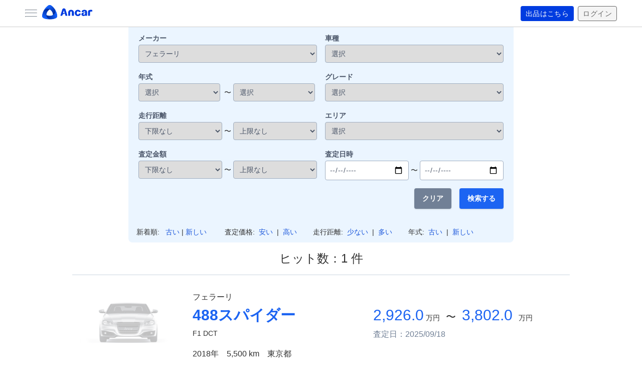

--- FILE ---
content_type: text/html; charset=UTF-8
request_url: https://www.ancar.jp/smart_assessments?car_make_id=26&car_model_id=2059
body_size: 12157
content:
<script src="https://unpkg.com/axios@0.27.0/dist/axios.min.js"></script>
<script>
    const clearOptionsOfSelectElement = function(selectElement) {
        selectElement.textContent = null

        const nullOptionElement = createOptionDom('選択', '')
        selectElement.appendChild(nullOptionElement)
    }

    const createOptionDom = function (label, value) {
        const optionElement = document.createElement('option')
        const optionTextNode = document.createTextNode(label)
        optionElement.appendChild(optionTextNode)
        optionElement.value = value
        return optionElement
    }

    const getModelData = async function () {
        const carMakeSelectElement = document.getElementById('car_make_id')
        const makeId = carMakeSelectElement.value
        const modelSelectElement = document.getElementById('car_model_id')
        clearOptionsOfSelectElement(modelSelectElement)
        const currentModelId = document.getElementById('modelId').value

        if (makeId !== '') {
            const url = 'https://www.ancar.jp'
            let modelId = currentModelId
            await axios.get(url + '/search/api/maker/' + makeId + '/models')
                .then(function getModelDataList(res) {
                    const modelData = res.data
                    modelData.forEach(function (model) {
                        const modelOption = createOptionDom(model['name'], model['id'])

                                                if (modelId !== '' && modelId == model['id']) {
                            modelOption.selected = true
                        }
                        modelSelectElement.appendChild(modelOption)
                    })
                })
                .catch(err => console.error(err))
        }
    }

    const getGradeData = async function () {
        const modelSelectElement = document.getElementById('car_model_id')
        const modelId = modelSelectElement.value
        const yearSelectElement = document.getElementById('model_year_from')
        const year = yearSelectElement.value
        const gradeSelectElement = document.getElementById('car_grade_name')
        clearOptionsOfSelectElement(gradeSelectElement)
        const url = 'https://www.ancar.jp'
        const grade = document.getElementById('car_grade').value
        const addedGradeNames = []
        let carGrade = grade

        if (modelId !== '') {
            await axios.get(url + '/search/api/' + modelId + '/' + year + '/grade')
                .then(function getModelDataList(res) {
                    const gradeData = res.data
                    gradeData.forEach(function (grade) {
                        if (grade['carModelId'] == modelId) {
                            if (year == grade['periodStartedAt']) {
                                if (!addedGradeNames.includes(grade['gradeName'])) {
                                    const gradeOption = createOptionDom(grade['gradeName'], grade['gradeName'])

                                    if (carGrade !== '' && carGrade.trim() === grade['gradeName'].trim()) {
                                        gradeOption.selected = true
                                    }
                                    gradeSelectElement.appendChild(gradeOption)
                                    addedGradeNames.push(grade['gradeName'])
                                }
                            }
                        }
                    })
                })
                .catch(err => console.error(err))
        }
    }

    function getOptionElement(selectTag , value){
        for(var i=0; i<selectTag.options.length; i++){
            if(selectTag.options[i].value === value) {
                return i;
            }
        }
        return null;
    }
7
    const selectMaker = async function () {

        const currentMaker   = document.getElementById('car_make_id')
        const currentMakerId = currentMaker.getAttribute('data-maker-id')
    }

    const selectModel = async function () {
        const currentModel    = document.getElementById('car_model_id')
        const currentModelId  = currentModel.getAttribute('data-model-id')
    }

    const onPageLoad = async function () {
        await selectMaker()
        await getModelData()
        await selectModel()
        await getGradeData()
    }
    window.onload = onPageLoad
</script>


<!DOCTYPE html>
<html lang="ja">
<head>
	<meta charset="utf-8">
<meta http-equiv="X-UA-Compatible" content="IE=edge">
<meta name="viewport" content="width=device-width,initial-scale=1" />
<meta name="csrf-token" content="tUveq5V1ylcti1mL0MVu3CMgZir1aRJyGoRmHCs7">
<meta property="og:url" content="http://www.ancar.jp/smart_assessments">
<meta property="og:locale" content="jp_JP" />
<meta property="og:site_name" content="中古車の購入・販売・検索なら、全国40万台から探せる | Ancar" />
<meta property="og:type" content="article" />
<meta property="og:image" content="https://www.ancar.jp/assets/img/ancar/ogp.jpg"/>
<meta name="twitter:image" content="https://www.ancar.jp/assets/img/ancar/ogp.jpg">        <title>フェラーリ 488スパイダーの査定履歴一覧|車を高く売るなら個人間売買のAncar</title>
    <meta name="description" content="売却時の価格を査定実績や市場データから独自算出し、公開しています。Web上から車両情報を入力してその場で査定結果を表示します。あなたのクルマも査定しませんか？">
    <meta name="keyword" content="査定,中古車,中古車検索,中古車販売,中古車情報,中古車探し,中古車購入,中古車販売,クルマ,自動車,くるま">
    <meta property="og:title" content="フェラーリ 488スパイダーの査定履歴一覧|車を高く売るなら個人間売買のAncar" />
    <meta name="twitter:title" content="フェラーリ 488スパイダーの査定履歴一覧|車を高く売るなら個人間売買のAncar">
            <link rel="stylesheet" href="/assets/css/ancar/v3/main.css">
<link rel="stylesheet" href="/assets/AncarV2icons/icon.css">
<link rel="stylesheet" href="https://maxcdn.bootstrapcdn.com/font-awesome/4.4.0/css/font-awesome.min.css">
<link rel="stylesheet" href="https://mansell.ancar.jp/assets/ancar_web/css/app.css">        <script src="https://code.jquery.com/jquery-3.3.1.slim.min.js" integrity="sha384-q8i/X+965DzO0rT7abK41JStQIAqVgRVzpbzo5smXKp4YfRvH+8abtTE1Pi6jizo" crossorigin="anonymous"></script>
<script src="https://cdnjs.cloudflare.com/ajax/libs/popper.js/1.14.6/umd/popper.min.js" integrity="sha384-wHAiFfRlMFy6i5SRaxvfOCifBUQy1xHdJ/yoi7FRNXMRBu5WHdZYu1hA6ZOblgut" crossorigin="anonymous"></script>
<script src="https://stackpath.bootstrapcdn.com/bootstrap/4.2.1/js/bootstrap.min.js" integrity="sha384-B0UglyR+jN6CkvvICOB2joaf5I4l3gm9GU6Hc1og6Ls7i6U/mkkaduKaBhlAXv9k" crossorigin="anonymous"></script>
<script
  src="https://code.jquery.com/jquery-3.2.1.min.js"
  integrity="sha256-hwg4gsxgFZhOsEEamdOYGBf13FyQuiTwlAQgxVSNgt4="
  crossorigin="anonymous" defer></script>
<script src="/assets/js/ancar/v3/main.js" defer></script>
<script src="/assets/js/ancar/v3/slick.min.js" defer></script>
<script src="/assets/js/ancar/v3/slick-handler.js" defer></script>
<script>
  window.Laravel = {"csrfToken":"tUveq5V1ylcti1mL0MVu3CMgZir1aRJyGoRmHCs7"};
</script>        <link rel="shortcut icon" type="image/x-icon" href="/assets/images/ancar/favicon.ico">
    <link rel="apple-touch-icon" sizes="180x180" href="/assets/images/ancar/apple-touch-icon.png">
    <link rel="apple-touch-icon-precomposed" href="/assets/images/ancar/apple-touch-icon-precomposed.png">
      <link rel="stylesheet" href="https://mansell.ancar.jp/assets/ancar_web/css/smart_assessments.css">
</head>

<body>
  <!-- Google Tag Manager (noscript) -->
<noscript><iframe src="https://www.googletagmanager.com/ns.html?id=GTM-WXXZ946"
height="0" width="0" style="display:none;visibility:hidden"></iframe></noscript>
<!-- End Google Tag Manager (noscript) -->

<!-- Google Tag Manager (noscript) -->
<noscript><iframe src="https://www.googletagmanager.com/ns.html?id=GTM-562FZF"
height="0" width="0" style="display:none;visibility:hidden"></iframe></noscript>
<!-- End Google Tag Manager (noscript) -->
  <div class="global-container layout" style="box-sizing: border-box;">

    <div class="navbar navbar--fixed">
    <nav class="navbar__container" style="box-sizing: border-box;">
        <a href="#drawer" class="navbar__toggler js-drawer-toggle">
            <hr>
            <hr>
            <hr>
        </a><!-- /.navbar__toggler -->

        <a href="/" class="navbar__logo">
            <img src="/assets/img/ancar/logo/Ancar_logo_yoko.svg" alt="アンカーロゴ" class="navbar__logo-image logo-yoko-fixed">
        </a><!-- /.navbar__logo -->

        <ul class="navbar__nav hidden-1401">
            <li class="navbar__nav-item">
                <a href="/cars" class="navbar__nav-link">出品車両一覧</a>
            </li>

            <li class="navbar__nav-item">
                <a href="/listings" class="navbar__nav-link">クルマを出品</a>
            </li>

            <li class="navbar__nav-item">
                <a href="/listings#assessment-form" class="navbar__nav-link">カンタン査定</a>
            </li>

            <li class="navbar__nav-item">
                <a href="/car_requests/new" class="navbar__nav-link">クルマリクエスト</a>
            </li>

            <li class="navbar__nav-item">
                <a href="https://ancar-help.notion.site/ancar-help/Ancar-ffb0d27335af47ee843fe5a7b691f631" class="navbar__nav-link">よくある質問</a>
            </li>

            <li class="navbar__nav-item">
                <a href="/fee" class="navbar__nav-link">利用料</a>
            </li>

            <li class="navbar__nav-item">
                <a href="/channel" class="navbar__nav-link">AncarChannel</a>
            </li>

            <li class="navbar__nav-item">
                <a href="/smart_assessments" class="navbar__nav-link">査定車両一覧</a>
            </li>

            <li class="navbar__nav-item">
                <a href="/marketprice/" class="navbar__nav-link">買取相場</a>
            </li>
        </ul><!-- /.navbar__nav -->

        <ul class="navbar__nav navbar__nav--action">
            <li class="navbar__nav-item">
                <a href="/listings" class="btn btn--primary btn--xs btn--signup-fixed" style="box-sizing: border-box;">出品はこちら</a>
            </li>
                        <li class="navbar__nav-item">
              <a href="/login" class="btn btn--secondary btn--default btn--xs btn--login-fixed" style="box-sizing: border-box;">ログイン</a>
            </li>
                    </ul><!-- /.navbar__nav -->
    </nav><!-- /.navbar__container -->
</div>

    <div class="drawer hidden-lg">
  <nav class="drawer__container">
        <ul class="drawer__nav">
      <li class="drawer__nav-item">
        <div class="drawer__nav-btn-group">
          <a href="/signup/tmp" class="btn btn--primary btn--xs" style="box-sizing: border-box;">会員登録</a>
          <a href="/login" class="btn btn--secondary btn--default btn--xs" style="box-sizing: border-box;">ログイン</a>
        </div>
      </li>
    </ul><!-- /.drawer__nav -->
    
    <ul class="drawer__nav drawer__nav--service">
      <li class="drawer__nav-item ">
        <a href="/" class="drawer__nav-link">トップページ</a>
      </li>

      <li class="drawer__nav-item ">
        <a href="/cars" class="drawer__nav-link">出品車両一覧</a>
      </li>

      <li class="drawer__nav-item ">
        <a href="/listings" class="drawer__nav-link">クルマを出品</a>
      </li>

      <li class="drawer__nav-item ">
        <a href="/listings#assessment-form" class="drawer__nav-link">カンタン査定</a>
      </li>

      <li class="drawer__nav-item ">
        <a href="/car_requests/new" class="drawer__nav-link">クルマリクエスト</a>
      </li>

      <li class="drawer__nav-item ">
        <a href="https://ancar-help.notion.site/ancar-help/Ancar-ffb0d27335af47ee843fe5a7b691f631" class="drawer__nav-link">よくある質問</a>
      </li>

      <li class="drawer__nav-item ">
        <a href="/fee" class="drawer__nav-link">利用料</a>
      </li>

      <li class="drawer__nav-item ">
        <a href="/channel" class="drawer__nav-link">AncarChannel</a>
      </li>

      <li class="drawer__nav-item ">
        <a href="/smart_assessments" class="drawer__nav-link">査定車両一覧</a>
      </li>

      <li class="drawer__nav-item">
        <a href="/marketprice/" class="drawer__nav-link">買取相場</a>
      </li>
    </ul><!-- /.drawer__nav -->

    
    <ul class="drawer__nav">
      <li class="drawer__nav-item ">
        <a href="/about" class="drawer__nav-link">Ancarについて</a>
      </li>

      <li class="drawer__nav-item ">
        <a href="/help" class="drawer__nav-link">ヘルプ</a>
      </li>

      <li class="drawer__nav-item ">
        <a href="/contact" class="drawer__nav-link">お問い合わせ</a>
      </li>

    </ul><!-- /.drawer__nav -->

    <ul class="drawer__nav">
      <li class="drawer__nav-item ">
        <a href="/privacy" class="drawer__nav-link">個人情報保護方針</a>
      </li>

      <li class="drawer__nav-item ">
        <a href="/tos" class="drawer__nav-link">利用規約</a>
      </li>

      <li class="drawer__nav-item ">
        <a href="/company" class="drawer__nav-link">特定商取引および古物営業法に基づく表記</a>
      </li>

      <li class="drawer__nav-item ">
        <a href="/fee" class="drawer__nav-link">利用料</a>
      </li>

      <li class="drawer__nav-item ">
        <a href="/warranty" class="drawer__nav-link">Ancar保証</a>
      </li>

    </ul><!-- /.drawer__nav -->

      </nav><!-- /.drawer__container -->

  <div class="drawer__backdrop js-drawer-toggle">
  </div><!-- /.drawer__backdrop -->
</div><!-- /.drawer -->


    <div class="main">
      
<div class="w-full pt-5 pb-3 text-center lg:hidden">
    <button id="search_smart_assessments" type="button" class="modal-open px-4 py-2 border-2 border-blue-600 rounded">
        <span>絞り込む + </span>
    </button>
</div>

<div class="lg:block hidden xl:w-3/5 px-5 pt-16 pb-3 mx-auto bg-blue-50 rounded-t-lg" id="search_form">
    <form method="GET" action="https://www.ancar.jp/smart_assessments">
        <div class="md:flex md:flex-row md:mb-4 mb-2">
            <div class="md:mr-4 md:w-1/2">
                <label class="block text-gray-700 font-semibold mb-1 md:mb-0 text-left" for="car_make_id">
                    メーカー
                </label>
                <select class="w-full border border-gray-500 rounded py-2 px-2 text-gray-700 leading-tight focus:outline-none focus:border-blue-400" id="car_make_id" name="car_make_id" onchange="getModelData()">
                        <option value="">選択</option>
                                                            <optgroup label="日本">
                                                                            <option value="12" >レクサス</option>
                                                                            <option value="1" >トヨタ</option>
                                                                            <option value="3" >日産</option>
                                                                            <option value="4" >ホンダ</option>
                                                                            <option value="8" >マツダ</option>
                                                                            <option value="7" >スバル</option>
                                                                            <option value="2" >スズキ</option>
                                                                            <option value="6" >三菱</option>
                                                                            <option value="5" >ダイハツ</option>
                                                                            <option value="43" >いすゞ</option>
                                                                            <option value="49" >光岡自動車</option>
                                                                            <option value="47" >日野自動車</option>
                                                                            <option value="91" >三菱ふそう</option>
                                                                            <option value="93" >国産車その他</option>
                                                                    </optgroup>
                                                            <optgroup label="ドイツ">
                                                                            <option value="10" >メルセデス・ベンツ</option>
                                                                            <option value="94" >メルセデスＡＭＧ</option>
                                                                            <option value="95" >メルセデス・マイバッハ</option>
                                                                            <option value="40" >ＡＭＧ</option>
                                                                            <option value="32" >スマート</option>
                                                                            <option value="9" >ＢＭＷ</option>
                                                                            <option value="82" >ＢＭＷアルピナ</option>
                                                                            <option value="13" >アウディ</option>
                                                                            <option value="11" >フォルクスワーゲン</option>
                                                                            <option value="76" >オペル</option>
                                                                            <option value="16" >ポルシェ</option>
                                                                            <option value="14" >ミニ</option>
                                                                    </optgroup>
                                                            <optgroup label="アメリカ">
                                                                            <option value="27" >キャデラック</option>
                                                                            <option value="17" >シボレー</option>
                                                                            <option value="79" >ビュイック</option>
                                                                            <option value="85" >ポンテアック</option>
                                                                            <option value="70" >ハマー</option>
                                                                            <option value="80" >ＧＭＣ</option>
                                                                            <option value="19" >フォード</option>
                                                                            <option value="34" >リンカーン</option>
                                                                            <option value="25" >クライスラー</option>
                                                                            <option value="31" >ダッジ</option>
                                                                            <option value="104" >AMCジープ</option>
                                                                            <option value="21" >ジープ</option>
                                                                            <option value="64" >テスラ</option>
                                                                            <option value="111" >米国レクサス</option>
                                                                            <option value="38" >米国インフィニティ</option>
                                                                            <option value="66" >米国アキュラ</option>
                                                                            <option value="68" >米国トヨタ</option>
                                                                            <option value="39" >米国日産</option>
                                                                    </optgroup>
                                                            <optgroup label="イギリス">
                                                                            <option value="54" >ロールスロイス</option>
                                                                            <option value="35" >ベントレー</option>
                                                                            <option value="24" >ジャガー</option>
                                                                            <option value="41" >デイムラー</option>
                                                                            <option value="28" >ランドローバー</option>
                                                                            <option value="37" >アストンマーティン</option>
                                                                            <option value="65" >ロータス</option>
                                                                            <option value="69" >マクラーレン</option>
                                                                            <option value="42" >ＭＧ</option>
                                                                            <option value="23" >ローバー</option>
                                                                            <option value="60" >モーリス</option>
                                                                            <option value="73" >ケータハム</option>
                                                                    </optgroup>
                                                            <optgroup label="スウェーデン">
                                                                            <option value="15" >ボルボ</option>
                                                                            <option value="56" >サーブ</option>
                                                                    </optgroup>
                                                            <optgroup label="フランス">
                                                                            <option value="18" >プジョー</option>
                                                                            <option value="30" >ルノー</option>
                                                                            <option value="29" >シトロエン</option>
                                                                            <option value="133" >ＤＳオートモビル</option>
                                                                            <option value="140" >アルピーヌ</option>
                                                                            <option value="55" >ブガッティ</option>
                                                                    </optgroup>
                                                            <optgroup label="イタリア">
                                                                            <option value="22" >フィアット</option>
                                                                            <option value="20" >アルファ　ロメオ</option>
                                                                            <option value="26" selected>フェラーリ</option>
                                                                            <option value="36" >ランボルギーニ</option>
                                                                            <option value="33" >マセラティ</option>
                                                                            <option value="48" >ランチア</option>
                                                                            <option value="51" >アウトビアンキ</option>
                                                                            <option value="44" >アバルト</option>
                                                                    </optgroup>
                                                            <optgroup label="韓国">
                                                                            <option value="45" >ヒョンデ</option>
                                                                    </optgroup>
                                                            <optgroup label="タイ">
                                                                            <option value="158" >タイトヨタ</option>
                                                                    </optgroup>
                                                </select>
            </div>
            <div class="md:w-1/2">
                <label class="block text-gray-700 font-semibold mb-1 md:mb-0 pr-4" for="car_model_id">
                        車種
                    </label>
                <div>
                    <input id="modelId" value="
                                                    2059
                                            " type="hidden">
                    <select class="w-full border border-gray-500 rounded py-2 px-2 text-gray-700 leading-tight focus:outline-none focus:border-blue-400" id="car_model_id" name="car_model_id">
                        <option value="">選択</option>
                                                                                                            </select>
                </div>
            </div>
        </div>
        <div class="md:flex md:flex-row md:mb-4 mb-2">
            <div class="md:mr-4 md:w-1/2">
                <label class="block text-gray-700 font-semibold mb-1 md:mb-0 pr-4" for="">
                    年式
                </label>
                <div class="flex items-center">
                    <input id="year" value="
                                            " type="hidden">
                    <select class="w-full border border-gray-500 rounded py-2 px-2 text-gray-700 leading-tight focus:outline-none focus:border-blue-400 mr-1" id="model_year_from" name="model_year_from" onchange="getGradeData()">
                        <option value="">選択</option>
                                                                                                <option value="2026" >令和8年(2026)年</option>
                                                                                                <option value="2025" >令和7年(2025)年</option>
                                                                                                <option value="2024" >令和6年(2024)年</option>
                                                                                                <option value="2023" >令和5年(2023)年</option>
                                                                                                <option value="2022" >令和4年(2022)年</option>
                                                                                                <option value="2021" >令和3年(2021)年</option>
                                                                                                <option value="2020" >令和2年(2020)年</option>
                                                                                                <option value="2019" >令和元年(2019)年</option>
                                                                                                <option value="2018" >平成30年(2018)年</option>
                                                                                                <option value="2017" >平成29年(2017)年</option>
                                                                                                <option value="2016" >平成28年(2016)年</option>
                                                                                                <option value="2015" >平成27年(2015)年</option>
                                                                                                <option value="2014" >平成26年(2014)年</option>
                                                                                                <option value="2013" >平成25年(2013)年</option>
                                                                                                <option value="2012" >平成24年(2012)年</option>
                                                                                                <option value="2011" >平成23年(2011)年</option>
                                                                                                <option value="2010" >平成22年(2010)年</option>
                                                                                                <option value="2009" >平成21年(2009)年</option>
                                                                                                <option value="2008" >平成20年(2008)年</option>
                                                                                                <option value="2007" >平成19年(2007)年</option>
                                                                                                <option value="2006" >平成18年(2006)年</option>
                                                                                                <option value="2005" >平成17年(2005)年</option>
                                                                                                <option value="2004" >平成16年(2004)年</option>
                                                                                                <option value="2003" >平成15年(2003)年</option>
                                                                                                <option value="2002" >平成14年(2002)年</option>
                                                                                                <option value="2001" >平成13年(2001)年</option>
                                                                                                <option value="2000" >平成12年(2000)年</option>
                                                                                                <option value="1999" >平成11年(1999)年</option>
                                                                                                <option value="1998" >平成10年(1998)年</option>
                                                                                                <option value="1997" >平成9年(1997)年</option>
                                                                                                <option value="1996" >平成8年(1996)年</option>
                                                                                                <option value="1995" >平成7年(1995)年</option>
                                                                                                <option value="1994" >平成6年(1994)年</option>
                                                                                                <option value="1993" >平成5年(1993)年</option>
                                                                                                <option value="1992" >平成4年(1992)年</option>
                                                                                                <option value="1991" >平成3年(1991)年</option>
                                                                                                <option value="1990" >平成2年(1990)年</option>
                                                                                                <option value="1989" >平成元年(1989)年</option>
                                                                                                <option value="1988" >昭和63年(1988)年</option>
                                                                                                <option value="1987" >昭和62年(1987)年</option>
                                                                                                <option value="1986" >昭和61年(1986)年</option>
                                                                                                <option value="1985" >昭和60年(1985)年</option>
                                                                                                <option value="1984" >昭和59年(1984)年</option>
                                                                                                <option value="1983" >昭和58年(1983)年</option>
                                                                                                <option value="1982" >昭和57年(1982)年</option>
                                                                                                <option value="1981" >昭和56年(1981)年</option>
                                                                                                <option value="1980" >昭和55年(1980)年</option>
                                                                                                <option value="1979" >昭和54年(1979)年</option>
                                                                                                <option value="1978" >昭和53年(1978)年</option>
                                                                                                <option value="1977" >昭和52年(1977)年</option>
                                                                                                <option value="1976" >昭和51年(1976)年</option>
                                                                                                <option value="1975" >昭和50年(1975)年</option>
                                                                                                <option value="1974" >昭和49年(1974)年</option>
                                                                                                <option value="1973" >昭和48年(1973)年</option>
                                                                                                <option value="1972" >昭和47年(1972)年</option>
                                                                                                <option value="1971" >昭和46年(1971)年</option>
                                                                                                <option value="1970" >昭和45年(1970)年</option>
                                                                                                <option value="1969" >昭和44年(1969)年</option>
                                                                                                <option value="1968" >昭和43年(1968)年</option>
                                                                                                <option value="1967" >昭和42年(1967)年</option>
                                                                                                <option value="1966" >昭和41年(1966)年</option>
                                                                                                <option value="1965" >昭和40年(1965)年</option>
                                                                                                <option value="1964" >昭和39年(1964)年</option>
                                                                                                <option value="1963" >昭和38年(1963)年</option>
                                                                                                <option value="1962" >昭和37年(1962)年</option>
                                                                                                <option value="1961" >昭和36年(1961)年</option>
                                                                                                <option value="1960" >昭和35年(1960)年</option>
                                                                                                <option value="1959" >昭和34年(1959)年</option>
                                                                                                <option value="1958" >昭和33年(1958)年</option>
                                                                                                <option value="1957" >昭和32年(1957)年</option>
                                                                                                <option value="1956" >昭和31年(1956)年</option>
                                                                                                <option value="1955" >昭和30年(1955)年</option>
                                                                                                <option value="1954" >昭和29年(1954)年</option>
                                                                                                <option value="1953" >昭和28年(1953)年</option>
                                                                                                <option value="1952" >昭和27年(1952)年</option>
                                                                                                <option value="1951" >昭和26年(1951)年</option>
                                                                                                <option value="1950" >昭和25年(1950)年</option>
                                                </select>
                    <div class="mx-1">〜</div>
                    <select class="w-full border border-gray-500 rounded py-2 px-2 text-gray-700 leading-tight focus:outline-none focus:border-blue-400 mr-1" id="model_year_to"  name="model_year_to">
                        <option value="">選択</option>
                                                                                                <option value="2026" >令和8年(2026)年</option>
                                                                                                <option value="2025" >令和7年(2025)年</option>
                                                                                                <option value="2024" >令和6年(2024)年</option>
                                                                                                <option value="2023" >令和5年(2023)年</option>
                                                                                                <option value="2022" >令和4年(2022)年</option>
                                                                                                <option value="2021" >令和3年(2021)年</option>
                                                                                                <option value="2020" >令和2年(2020)年</option>
                                                                                                <option value="2019" >令和元年(2019)年</option>
                                                                                                <option value="2018" >平成30年(2018)年</option>
                                                                                                <option value="2017" >平成29年(2017)年</option>
                                                                                                <option value="2016" >平成28年(2016)年</option>
                                                                                                <option value="2015" >平成27年(2015)年</option>
                                                                                                <option value="2014" >平成26年(2014)年</option>
                                                                                                <option value="2013" >平成25年(2013)年</option>
                                                                                                <option value="2012" >平成24年(2012)年</option>
                                                                                                <option value="2011" >平成23年(2011)年</option>
                                                                                                <option value="2010" >平成22年(2010)年</option>
                                                                                                <option value="2009" >平成21年(2009)年</option>
                                                                                                <option value="2008" >平成20年(2008)年</option>
                                                                                                <option value="2007" >平成19年(2007)年</option>
                                                                                                <option value="2006" >平成18年(2006)年</option>
                                                                                                <option value="2005" >平成17年(2005)年</option>
                                                                                                <option value="2004" >平成16年(2004)年</option>
                                                                                                <option value="2003" >平成15年(2003)年</option>
                                                                                                <option value="2002" >平成14年(2002)年</option>
                                                                                                <option value="2001" >平成13年(2001)年</option>
                                                                                                <option value="2000" >平成12年(2000)年</option>
                                                                                                <option value="1999" >平成11年(1999)年</option>
                                                                                                <option value="1998" >平成10年(1998)年</option>
                                                                                                <option value="1997" >平成9年(1997)年</option>
                                                                                                <option value="1996" >平成8年(1996)年</option>
                                                                                                <option value="1995" >平成7年(1995)年</option>
                                                                                                <option value="1994" >平成6年(1994)年</option>
                                                                                                <option value="1993" >平成5年(1993)年</option>
                                                                                                <option value="1992" >平成4年(1992)年</option>
                                                                                                <option value="1991" >平成3年(1991)年</option>
                                                                                                <option value="1990" >平成2年(1990)年</option>
                                                                                                <option value="1989" >平成元年(1989)年</option>
                                                                                                <option value="1988" >昭和63年(1988)年</option>
                                                                                                <option value="1987" >昭和62年(1987)年</option>
                                                                                                <option value="1986" >昭和61年(1986)年</option>
                                                                                                <option value="1985" >昭和60年(1985)年</option>
                                                                                                <option value="1984" >昭和59年(1984)年</option>
                                                                                                <option value="1983" >昭和58年(1983)年</option>
                                                                                                <option value="1982" >昭和57年(1982)年</option>
                                                                                                <option value="1981" >昭和56年(1981)年</option>
                                                                                                <option value="1980" >昭和55年(1980)年</option>
                                                                                                <option value="1979" >昭和54年(1979)年</option>
                                                                                                <option value="1978" >昭和53年(1978)年</option>
                                                                                                <option value="1977" >昭和52年(1977)年</option>
                                                                                                <option value="1976" >昭和51年(1976)年</option>
                                                                                                <option value="1975" >昭和50年(1975)年</option>
                                                                                                <option value="1974" >昭和49年(1974)年</option>
                                                                                                <option value="1973" >昭和48年(1973)年</option>
                                                                                                <option value="1972" >昭和47年(1972)年</option>
                                                                                                <option value="1971" >昭和46年(1971)年</option>
                                                                                                <option value="1970" >昭和45年(1970)年</option>
                                                                                                <option value="1969" >昭和44年(1969)年</option>
                                                                                                <option value="1968" >昭和43年(1968)年</option>
                                                                                                <option value="1967" >昭和42年(1967)年</option>
                                                                                                <option value="1966" >昭和41年(1966)年</option>
                                                                                                <option value="1965" >昭和40年(1965)年</option>
                                                                                                <option value="1964" >昭和39年(1964)年</option>
                                                                                                <option value="1963" >昭和38年(1963)年</option>
                                                                                                <option value="1962" >昭和37年(1962)年</option>
                                                                                                <option value="1961" >昭和36年(1961)年</option>
                                                                                                <option value="1960" >昭和35年(1960)年</option>
                                                                                                <option value="1959" >昭和34年(1959)年</option>
                                                                                                <option value="1958" >昭和33年(1958)年</option>
                                                                                                <option value="1957" >昭和32年(1957)年</option>
                                                                                                <option value="1956" >昭和31年(1956)年</option>
                                                                                                <option value="1955" >昭和30年(1955)年</option>
                                                                                                <option value="1954" >昭和29年(1954)年</option>
                                                                                                <option value="1953" >昭和28年(1953)年</option>
                                                                                                <option value="1952" >昭和27年(1952)年</option>
                                                                                                <option value="1951" >昭和26年(1951)年</option>
                                                                                                <option value="1950" >昭和25年(1950)年</option>
                                                </select>
                </div>
            </div>
            <div class="md:w-1/2">
                <label class="block text-gray-700 font-semibold mb-1 md:mb-0 pr-4" for="car_grade_name">
                    グレード
                </label>
                <input id="car_grade" value="
                                    " type="hidden">
                <select class="w-full border border-gray-500 rounded py-2 px-2 text-gray-700 leading-tight focus:outline-none focus:border-blue-400 mr-1" id="car_grade_name" name="car_grade_name">
                    <option value="">選択してください</option>
                </select>
            </div>
        </div>
        <div class="md:flex md:flex-row md:mb-4 mb-2">
            <div class="md:mr-4 md:w-1/2">
                <label class="block text-gray-700 font-semibold mb-1 md:mb-0 pr-4" for="">
                    走行距離
                </label>
                <div class="flex items-center">
                    <select class="w-full border border-gray-500 rounded py-2 px-2 text-gray-700 leading-tight focus:outline-none focus:border-blue-400" id="odometer_from" name="odometer_from">
                        <option value="">下限なし</option>
                        <option value="5000" >5000km</option>
                                                    <option value="10000" >1万km</option>
                                                <option value="20000" >2万km</option>
                                                <option value="30000" >3万km</option>
                                                <option value="40000" >4万km</option>
                                                <option value="50000" >5万km</option>
                                                <option value="60000" >6万km</option>
                                                <option value="70000" >7万km</option>
                                                <option value="80000" >8万km</option>
                                                <option value="90000" >9万km</option>
                                                <option value="100000" >10万km</option>
                                                <option value="110000" >11万km</option>
                                                <option value="120000" >12万km</option>
                                                <option value="130000" >13万km</option>
                                                <option value="140000" >14万km</option>
                                                <option value="150000" >15万km</option>
                                        </select>
                    <div class="mx-1">〜</div>
                    <select class="w-full border border-gray-500 rounded py-2 px-2 text-gray-700 leading-tight focus:outline-none focus:border-blue-400" id="odometer_to" name="odometer_to">
                        <option value="">上限なし</option>
                        <option value="5000" >5000km</option>
                                                    <option value="10000" >1万km</option>
                                                <option value="20000" >2万km</option>
                                                <option value="30000" >3万km</option>
                                                <option value="40000" >4万km</option>
                                                <option value="50000" >5万km</option>
                                                <option value="60000" >6万km</option>
                                                <option value="70000" >7万km</option>
                                                <option value="80000" >8万km</option>
                                                <option value="90000" >9万km</option>
                                                <option value="100000" >10万km</option>
                                                <option value="110000" >11万km</option>
                                                <option value="120000" >12万km</option>
                                                <option value="130000" >13万km</option>
                                                <option value="140000" >14万km</option>
                                                <option value="150000" >15万km</option>
                                        </select>
                </div>
            </div>
            <div class="md:w-1/2">
                <label class="block text-gray-700 font-semibold mb-1 md:mb-0 pr-4" for="region">
                    エリア
                </label>
                                <select class="w-full border border-gray-500 rounded py-2 px-2 text-gray-700 leading-tight focus:outline-none focus:border-blue-400" id="region" name="region">
                    <option value="">選択</option>
                                            <option value="北海道" >北海道</option>
                                            <option value="青森県" >青森県</option>
                                            <option value="岩手県" >岩手県</option>
                                            <option value="宮城県" >宮城県</option>
                                            <option value="秋田県" >秋田県</option>
                                            <option value="山形県" >山形県</option>
                                            <option value="福島県" >福島県</option>
                                            <option value="茨城県" >茨城県</option>
                                            <option value="栃木県" >栃木県</option>
                                            <option value="群馬県" >群馬県</option>
                                            <option value="埼玉県" >埼玉県</option>
                                            <option value="千葉県" >千葉県</option>
                                            <option value="東京都" >東京都</option>
                                            <option value="神奈川県" >神奈川県</option>
                                            <option value="新潟県" >新潟県</option>
                                            <option value="富山県" >富山県</option>
                                            <option value="石川県" >石川県</option>
                                            <option value="福井県" >福井県</option>
                                            <option value="山梨県" >山梨県</option>
                                            <option value="長野県" >長野県</option>
                                            <option value="岐阜県" >岐阜県</option>
                                            <option value="静岡県" >静岡県</option>
                                            <option value="愛知県" >愛知県</option>
                                            <option value="三重県" >三重県</option>
                                            <option value="滋賀県" >滋賀県</option>
                                            <option value="京都府" >京都府</option>
                                            <option value="大阪府" >大阪府</option>
                                            <option value="兵庫県" >兵庫県</option>
                                            <option value="奈良県" >奈良県</option>
                                            <option value="和歌山県" >和歌山県</option>
                                            <option value="鳥取県" >鳥取県</option>
                                            <option value="島根県" >島根県</option>
                                            <option value="岡山県" >岡山県</option>
                                            <option value="広島県" >広島県</option>
                                            <option value="山口県" >山口県</option>
                                            <option value="徳島県" >徳島県</option>
                                            <option value="香川県" >香川県</option>
                                            <option value="愛媛県" >愛媛県</option>
                                            <option value="高知県" >高知県</option>
                                            <option value="福岡県" >福岡県</option>
                                            <option value="佐賀県" >佐賀県</option>
                                            <option value="長崎県" >長崎県</option>
                                            <option value="熊本県" >熊本県</option>
                                            <option value="大分県" >大分県</option>
                                            <option value="宮崎県" >宮崎県</option>
                                            <option value="鹿児島県" >鹿児島県</option>
                                            <option value="沖縄県" >沖縄県</option>
                                    </select>
            </div>
        </div>
        <div class="md:flex md:flex-row md:mb-4 mb-2">
            <div class="md:mr-4 md:w-1/2">
                <label class="block text-gray-700 font-semibold mb-1 md:mb-0 pr-4" for="">
                査定金額
                </label>
                <div class="flex items-center">
                    <select class="w-full border border-gray-500 rounded py-2 px-2 text-gray-700 leading-tight focus:outline-none focus:border-blue-400" id="assessed_price_from" name="assessed_price_from">
                        <option value="">下限なし</option>
                                                    <option value="50000" >5万円</option>
                                                    <option value="100000" >10万円</option>
                                                    <option value="150000" >15万円</option>
                                                    <option value="200000" >20万円</option>
                                                    <option value="250000" >25万円</option>
                                                    <option value="300000" >30万円</option>
                                                    <option value="350000" >35万円</option>
                                                    <option value="400000" >40万円</option>
                                                    <option value="450000" >45万円</option>
                                                    <option value="500000" >50万円</option>
                                                                            <option value="600000" >60万円</option>
                                                    <option value="700000" >70万円</option>
                                                    <option value="800000" >80万円</option>
                                                    <option value="900000" >90万円</option>
                                                    <option value="1000000" >100万円</option>
                                                                            <option value="1200000" >120万円</option>
                                                    <option value="1400000" >140万円</option>
                                                    <option value="1600000" >160万円</option>
                                                    <option value="1800000" >180万円</option>
                                                    <option value="2000000" >200万円</option>
                                                                            <option value="2500000" >250万円</option>
                                                    <option value="3000000" >300万円</option>
                                                    <option value="3500000" >350万円</option>
                                                    <option value="4000000" >400万円</option>
                                                    <option value="4500000" >450万円</option>
                                                    <option value="5000000" >500万円</option>
                                                                            <option value="6000000" >600万円</option>
                                                    <option value="7000000" >700万円</option>
                                                    <option value="8000000" >800万円</option>
                                                    <option value="9000000" >900万円</option>
                                            </select>
                    <div class="mx-1">〜</div>
                        <select class="w-full border border-gray-500 rounded py-2 px-2 text-gray-700 leading-tight focus:outline-none focus:border-blue-400" id="assessed_price_to" name="assessed_price_to">
                            <option value="">上限なし</option>
                                                            <option value="50000" >5万円</option>
                                                            <option value="100000" >10万円</option>
                                                            <option value="150000" >15万円</option>
                                                            <option value="200000" >20万円</option>
                                                            <option value="250000" >25万円</option>
                                                            <option value="300000" >30万円</option>
                                                            <option value="350000" >35万円</option>
                                                            <option value="400000" >40万円</option>
                                                            <option value="450000" >45万円</option>
                                                            <option value="500000" >50万円</option>
                                                                                        <option value="600000" >60万円</option>
                                                            <option value="700000" >70万円</option>
                                                            <option value="800000" >80万円</option>
                                                            <option value="900000" >90万円</option>
                                                            <option value="1000000" >100万円</option>
                                                                                        <option value="1200000" >120万円</option>
                                                            <option value="1400000" >140万円</option>
                                                            <option value="1600000" >160万円</option>
                                                            <option value="1800000" >180万円</option>
                                                            <option value="2000000" >200万円</option>
                                                                                        <option value="2500000" >250万円</option>
                                                            <option value="3000000" >300万円</option>
                                                            <option value="3500000" >350万円</option>
                                                            <option value="4000000" >400万円</option>
                                                            <option value="4500000" >450万円</option>
                                                            <option value="5000000" >500万円</option>
                                                                                        <option value="6000000" >600万円</option>
                                                            <option value="7000000" >700万円</option>
                                                            <option value="8000000" >800万円</option>
                                                            <option value="9000000" >900万円</option>
                                                    </select>
                </div>
            </div>
            <div class="md:w-1/2">
                <label class="block text-gray-700 font-semibold mb-1 md:mb-0 pr-4" for="">
                    査定日時
                </label>
                <div class="flex items-center">
                    <input class="w-full border border-gray-500 rounded py-2 px-2 text-gray-700 leading-tight focus:outline-none focus:border-blue-400" id="created_at_from" type="date" name="created_at_from" value="">
                    <div class="mx-1">〜</div>
                    <input class="w-full border border-gray-500 rounded py-2 px-2 text-gray-700 leading-tight focus:outline-none focus:border-blue-400" id="created_at_to" type="date" name="created_at_to" value="">
                </div>
            </div>
        </div>
        <div class="text-right">
            <button class="shadow bg-gray-600 hover:bg-gray-500 focus:shadow-outline focus:outline-none text-white font-bold py-2 px-4 rounded mr-3" id="clear-btn" type="">
                クリア
            </button>
            <button class="shadow bg-blue-600 hover:bg-blue-500 focus:shadow-outline focus:outline-none text-white font-bold py-2 px-4 rounded" type="submit">
                検索する
            </button>
        </div>
    </form>
</div>

<div class="sort xl:w-3/5 px-1 py-2 mx-auto bg-blue-50 md:flex grid md:grid-cols-none grid-cols-2 rounded-b-lg">
    <div class="md:mr-5 mr-0">
        <label class="ml-3 mr-1">新着順:</label>
        <a href="/smart_assessments?car_make_id=26&amp;car_model_id=2059&amp;sort=created_at&amp;direction=asc" class="sort-link ml-1 font-light text-blue-700 hover:text-blue-500">古い</a>
        <span>|</span>
        <a href="/smart_assessments?car_make_id=26&amp;car_model_id=2059&amp;sort=created_at&amp;direction=desc" class="sort-link mr-1 font-light text-blue-700 hover:text-blue-500">新しい</a>
    </div>
    <div class="md:mr-5 mr-0">
        <label class="ml-3 mr-1">査定価格:</label>
        <a href="/smart_assessments?car_make_id=26&amp;car_model_id=2059&amp;sort=assessed_max_price&amp;direction=asc" class="sort-link mr-1 font-light text-blue-700 hover:text-blue-500">安い</a>
        <span>|</span>
        <a href="/smart_assessments?car_make_id=26&amp;car_model_id=2059&amp;sort=assessed_max_price&amp;direction=desc" class="sort-link ml-1 font-light text-blue-700 hover:text-blue-500">高い</a>
    </div>
    <div class="md:mr-5 mr-0">
        <label class="ml-3 mr-1">走行距離:</label>
        <a href="/smart_assessments?car_make_id=26&amp;car_model_id=2059&amp;sort=odometer&amp;direction=asc" class="sort-link mr-1 font-light text-blue-700 hover:text-blue-500">少ない</a>
        <span>|</span>
        <a href="/smart_assessments?car_make_id=26&amp;car_model_id=2059&amp;sort=odometer&amp;direction=desc" class="sort-link ml-1 font-light text-blue-700 hover:text-blue-500">多い</a>
    </div>
    <div class="md:mr-5 mr-0">
        <label class="ml-3 mr-1">年式:</label>
        <a href="/smart_assessments?car_make_id=26&amp;car_model_id=2059&amp;sort=model_year&amp;direction=asc" class="sort-link mr-1 font-light text-blue-700 hover:text-blue-500">古い</a>
        <span>|</span>
        <a href="/smart_assessments?car_make_id=26&amp;car_model_id=2059&amp;sort=model_year&amp;direction=desc" class="sort-link ml-1 font-light text-blue-700 hover:text-blue-500">新しい</a>
    </div>

</div>



<div class="container p-4 mx-auto divide-y divide-gray-400">
            <div class="text-2xl text-center pb-4">ヒット数：1 件</div>
                                <div class="p-4 mx-0 lg:mx-32">
            <div class="flex flex-col lg:flex-row">
                <div class="w-full lg:w-1/5 h-48 lg:h-auto mb-2 lg:mb-0 p-2 bg-contain bg-center opacity-25" style="background-image: url(https://www.ancar.jp/assets/img/ancar/pc/assessment/login_ancar_car.png);"></div>
                <div class="flex w-full flex-col lg:w-2/5 lg:pl-8 mt-4">
                <div class="flex w-full flex-row mb-2 justify-center lg:justify-start">
                    <div class="text-base">フェラーリ</div>
                </div>
                <div class="w-full mb-2">
                    <div class="mb-1 text-2xl lg:text-3xl text-blue-600 font-bold lg:text-left text-center">488スパイダー</div>
                     <div class="my-2 lg:text-left text-center">F1 DCT</div>                 </div>
                <div class="mb-1 flex justify-center lg:justify-start">
                    <div class="text-base">2018年</div>
                    <div class="ml-4 text-base">5,500 km</div>
                     <div class="ml-4 text-base">東京都</div>                 </div>
                </div>
                <div class="w-ful6 lg:w-2/5 p-2">
                <div class="lg:mt-10 text-center lg:text-left"><span class="text-2xl lg:text-3xl text-blue-600 mr-1">2,926.0</span>万円 <span class="text-xl lg:text-2xl ml-2 mr-2">〜</span> <span class="text-2xl lg:text-3xl text-blue-600 mr-1">3,802.0 </span>万円</div>
                <div class="mb-1 mt-2 text-base text-gray-600 text-center lg:text-left">査定日：2025/09/18</div>
                </div>
            </div>
            <div class="flex my-2 ">
                <a class="w-full text-center lg:w-1/2 bg-gray-200 text-black hover:bg-blue-600 hover:text-white font-bold p-3 mx-4 rounded"
                href="/smart_assessments/details/380133"
                >
                詳細をみる
                </a>
                <a class="w-full text-center lg:w-1/2 bg-gray-200 text-black hover:bg-blue-600 hover:text-white font-bold p-3 mx-4 rounded"
                href='/marketprice/26/2059/38121/'
                >
                買取相場をみる
                </a>
            </div>
            <div class="comment-form-place" data-ancar_smart_assessment_id="380133"></div>
            </div>
            
      <div id="comment-form" class="m-4 hidden">
      <div class="bg-teal-100 rounded text-teal-900 px-4 py-3" role="alert">
        <div class="flex">
          <div class="py-1"><i class="fa fa-info-circle text-2xl h-6 w-6 text-teal-500 mr-2" aria-hidden="true"></i></div>
          <p class="font-bold py-1">リアクションするためにはログインする必要があります。</p>
        </div>
      </div>
    </div>
  </div>
<div class="flex justify-center mb-5">
    <a href="http://www.ancar.jp/marketprice" class="py-3 my-2 w-auto relative flex text-lg justify-center bg-white hover:bg-blueprimary text-blueprimary font-semibold hover:text-white p-5 border shadow hover:border-transparent rounded duration-300 animate-bounce btn-arrow-down"
    style="border-color:#003CE0;
    ">
        <svg xmlns="http://www.w3.org/2000/svg" width="25" height="25" fill="currentColor" class="bi bi-graph-up-arrow mr-3" viewBox="0 0 16 16">
            <path fill-rule="evenodd" d="M0 0h1v15h15v1H0zm10 3.5a.5.5 0 0 1 .5-.5h4a.5.5 0 0 1 .5.5v4a.5.5 0 0 1-1 0V4.9l-3.613 4.417a.5.5 0 0 1-.74.037L7.06 6.767l-3.656 5.027a.5.5 0 0 1-.808-.588l4-5.5a.5.5 0 0 1 .758-.06l2.609 2.61L13.445 4H10.5a.5.5 0 0 1-.5-.5"/>
        </svg>
        買取相場を探す
    </a>
</div>


    </div>

    <div class="footer">
  <div class="footer__container">
    <ul class="footer__sns-link">
      <li><a href="https://www.facebook.com/ancar.inc/" target="_blank" rel="noopener"><img loading="lazy" src="/assets/img/ancar/icon_facebook.svg" alt="facebook"></a></li>
      <li><a href="https://twitter.com/Ancar_Inc" target="_blank" rel="noopener"><img loading="lazy" src="/assets/img/ancar/icon_twitter.svg" alt="twitter"></a></li>
      <li><a href="https://instagram.com/ancar_inc" target="_blank" rel="noopener"><img loading="lazy" src="/assets/img/ancar/icon_instagram.png" alt="instagram"></a></li>
      <li><a href="https://www.youtube.com/channel/UCi2iDSOdQzRMkEuODRHsEkg" target="_blank" rel="noopener"><img loading="lazy" src="/assets/img/ancar/icon_youtube.svg" alt="youtube"></a></li>
    </ul>
    <ul class="footer__nav">
      <li class="footer__nav-item">
        <a href="/about" class="footer__nav-link">Ancarについて</a>
      </li>

      <li class="footer__nav-item">
        <a href="/help" class="footer__nav-link">ヘルプ</a>
      </li>

      <li class="footer__nav-item">
        <a href="/contact" class="footer__nav-link">お問い合わせ</a>
      </li>

      <li class="footer__nav-item">
        <a href="/privacy" class="footer__nav-link">個人情報保護方針</a>
      </li>

      <li class="footer__nav-item">
        <a href="/tos" class="footer__nav-link">利用規約</a>
      </li>

      <li class="footer__nav-item">
        <a href="/company" class="footer__nav-link">特定商取引および古物営業法に基づく表記</a>
      </li>

      <li class="footer__nav-item">
        <a href="/fee" class="footer__nav-link">利用料</a>
      </li>

      <li class="footer__nav-item">
        <a href="/warranty" class="footer__nav-link">Ancar保証</a>
      </li>

    </ul><!-- /.footer__nav -->

    <small class="footer__copyright">&copy; 2026 Ancar Inc.</small>
  </div><!-- /.container -->
</div><!-- /.footer -->

    <script type="text/javascript">
$(function() {

  var ancarSmartAssessmentId;
  var type;

  $('form#comment-form').on('submit', function(e) {
    var data = {
      type: type,
      comment: $('textarea[name="comment"]').val()
    };
    var url = 'https://api.ancar.jp/smart_assessment/' + ancarSmartAssessmentId + '/reaction';

    e.preventDefault();
    $.ajax({
      type: 'POST',
      url: url,
      data: data,
      headers: {
        'X-API-TOKEN': ''
      }
    }).then(function(res) {
      // コメント送信成功メッセージの表示
      $('#comment-form').hide();
      $('#comment-done').show().appendTo('.comment-form-place[data-ancar_smart_assessment_id='+ancarSmartAssessmentId+']');

      // ボタンを非活性化し、見た目の件数を1増やす
      $targetButton = $('button[data-ancar_smart_assessment_id='+ancarSmartAssessmentId+'][data-type='+type+']');
      $targetButton.prop('disabled', true);
      $targetButton.removeClass('bg-gray-200 text-black');
      $targetButton.addClass('bg-blue-600 text-white opacity-50 cursor-not-allowed');

      var reactionsCount = parseInt($targetButton.find('.reactions_count').text());
      $targetButton.find('.reactions_count').text(reactionsCount + 1);

      $('textarea[name="comment"]').val('');
    });
  });
});

// 検索フォームクリアボタン
$(function(){
    $('#clear-btn').click(function(e){
        e.preventDefault();
        $('input, select').each(function(){

            $(this).val('');
        });
    });
});

// 検索フォーム SP 時アコーディオン
$('#search_smart_assessments').on('click', function () {
    $('#search_form').toggle(500);
});

</script>
    
      </div>
</body>
</html>



--- FILE ---
content_type: text/css
request_url: https://www.ancar.jp/assets/css/ancar/v3/main.css
body_size: 249416
content:
@charset "UTF-8";
.cookie {
  padding: 1.5rem;
  font-size: 1rem;
  line-height: 1.5;
  background-color: #FFEFEF;
  color: #C25338;
  border: 1px solid #D4440D;
  margin-top: 20px;
  text-align: left; }
  @media (max-width: 980px) {
    .cookie {
      padding: 1rem 1.5rem;
      font-size: 0.8rem;
      width: 90%;
      margin: 25px auto; } }

.navbar {
  position: relative;
  width: 100%;
  height: 54px;
  z-index: 120;
  border-bottom: 1px solid #cccccc;
  background-color: #ffffff; }
  .navbar--fixed {
    position: fixed;
    top: 0;
    left: 0;
    right: 0; }
  .navbar__container {
    display: flex;
    width: 100%;
    height: 100%;
    margin: 0 auto;
    padding: 0 16px;
    flex-flow: row nowrap;
    justify-content: flex-start;
    align-items: center; }
    @media (min-width: 980px) {
      .navbar__container {
        padding: 0 16px; } }
    @media (min-width: 1200px) {
      .navbar__container {
        padding: 0 50px; } }
  .navbar__toggler {
    display: flex;
    width: 24px;
    height: 20px;
    margin-right: 10px;
    flex-flow: column wrap;
    justify-content: space-around; }
    @media (min-width: 1401px) {
      .navbar__toggler {
        display: none !important; } }
    .navbar__toggler hr {
      margin: 0;
      padding: 0;
      color: #313131; }
  .navbar__logo {
    display: inline-block;
    width: 100px;
    margin-right: 24px;
    margin-bottom: 4px; }
  .navbar__logo-image {
    max-width: 100%;
    height: auto; }
  .navbar__nav {
    display: flex;
    margin: 0;
    padding: 0;
    list-style: none;
    flex-direction: row;
    align-items: center;
    letter-spacing: 0.03em; }
    .navbar__nav--action {
      margin-left: auto; }
      .navbar__nav--action .navbar__nav-item + .navbar__nav-item {
        margin-left: 8px; }
  @media (min-width: 980px) {
    .navbar__nav-item + .navbar__nav-item {
      margin-left: 4px; } }
  @media (min-width: 1200px) {
    .navbar__nav-item + .navbar__nav-item {
      margin-left: 16px; } }
  .navbar__nav-link {
    display: inline-block;
    font-size: 14px;
    height: 24px;
    line-height: 24px; }
    .navbar__nav-link, .navbar__nav-link:hover {
      color: #313131 !important;
      text-decoration: none; }
    .navbar__nav-link:hover {
      border-bottom: 3px solid #054be1; }
  .navbar__nav-dropdown {
    position: relative; }
    @media (max-width: 530px) {
      .navbar__nav-dropdown {
        display: none; } }
    .navbar__nav-dropdown .navbar__nav-link {
      position: relative;
      height: 54px;
      line-height: 54px;
      padding-right: 32px; }
      .navbar__nav-dropdown .navbar__nav-link:hover {
        border-bottom: 0; }
      .navbar__nav-dropdown .navbar__nav-link::after {
        position: absolute;
        top: 50%;
        right: 8px;
        display: block;
        border-width: 0;
        border-style: solid;
        border-color: transparent;
        transform: translateY(-50%);
        content: '';
        width: 12px;
        height: 8px;
        border-top-width: 8px;
        border-top-color: #313131;
        border-left-width: 6px;
        border-right-width: 6px; }
    .navbar__nav-dropdown .menu {
      margin-top: -1px; }

@media screen and (max-width: 767px) {
  .sp-display-none {
    display: none; } }

@media (max-width: 1401px) {
  .hidden-1401 {
    display: none !important; } }

.drawer {
  position: fixed;
  top: 0;
  left: 0;
  right: 0;
  bottom: 0;
  right: 100vw;
  z-index: 160; }
  .drawer--open {
    right: 0; }
    .drawer--open .drawer__backdrop {
      opacity: 1;
      transition-duration: 0.1s; }
    .drawer--open .drawer__container {
      transform: translate3d(256px, 0, 0);
      transition-duration: 0.1s; }
  .drawer__backdrop {
    position: absolute;
    top: 0;
    left: 0;
    right: 0;
    bottom: 0;
    z-index: 161;
    background-color: rgba(49, 49, 49, 0.4);
    opacity: 0;
    transition: opacity 0.1s ease; }
  .drawer__container {
    position: relative;
    left: -256px;
    width: 256px;
    height: 100vh;
    z-index: 162;
    overflow-y: scroll;
    color: #ffffff;
    font-weight: 300;
    background-color: #313131;
    transition: transform 0.1s ease-out; }
  .drawer__nav {
    margin: 0;
    padding: 10px 0;
    border-bottom: 1px solid #cccccc;
    list-style: none; }
    .drawer__nav:last-child {
      margin-bottom: 60px;
      border: 0; }
  .drawer__nav-item--d2 .drawer__nav-link {
    padding-left: 40px; }
  .drawer__nav-link, .drawer__nav-btn-group {
    display: inline-block;
    width: 100%;
    height: 100%;
    padding: 10px 20px; }
  .drawer__nav-link, .drawer__nav-link:hover {
    color: #ffffff;
    text-decoration: none; }
  .drawer__nav-btn-group {
    display: flex;
    justify-content: space-between; }
    .drawer__nav-btn-group .btn {
      width: 100px; }
  .drawer__nav-img {
    padding: 10px 20px; }

.footer {
  width: 100%;
  margin-bottom: 50px;
  padding-top: 24px;
  border-top: 1px solid #cccccc;
  text-align: center; }
  .footer__container {
    margin-left: auto;
    margin-right: auto; }
    @media (min-width: 980px) {
      .footer__container {
        width: 960px; } }
  .footer__sns-link {
    padding: 0 5%;
    margin-bottom: 16px;
    list-style: none; }
    .footer__sns-link li {
      display: inline-block;
      width: 5%; }
      .footer__sns-link li + li {
        margin-left: 5%; }
      .footer__sns-link li img {
        max-width: 100%; }
      @media (max-width: 980px) {
        .footer__sns-link li {
          width: 8%; } }
      @media (max-width: 530px) {
        .footer__sns-link li {
          width: 15%; } }
  .footer__nav {
    display: flex;
    margin-bottom: 16px;
    padding: 0;
    list-style: none;
    flex-flow: row nowrap;
    justify-content: space-between;
    align-items: center; }
    @media (max-width: 530px) {
      .footer__nav {
        display: none; } }
  .footer__copyright {
    display: block;
    font-size: 14px; }

.items-start {
  align-items: flex-start; }

.items-end {
  align-items: flex-end; }

.items-center {
  align-items: center; }

.items-baseline {
  align-items: baseline; }

.items-stretch {
  align-items: stretch; }

@media screen and (min-width: 1120px) {
  .items-center-pc {
    align-items: center; } }

.bg-transparent {
  background-color: transparent; }

.bg-current {
  background-color: currentColor; }

.bg-black {
  --tw-bg-opacity: 1;
  background-color: rgba(0, 0, 0, var(--tw-bg-opacity)); }

.bg-white {
  --tw-bg-opacity: 1;
  background-color: rgba(255, 255, 255, var(--tw-bg-opacity)); }

.bg-gray-50 {
  --tw-bg-opacity: 1;
  background-color: rgba(249, 250, 251, var(--tw-bg-opacity)); }

.bg-gray-100 {
  --tw-bg-opacity: 1;
  background-color: rgba(243, 244, 246, var(--tw-bg-opacity)); }

.bg-gray-200 {
  --tw-bg-opacity: 1;
  background-color: rgba(229, 231, 235, var(--tw-bg-opacity)); }

.bg-gray-300 {
  --tw-bg-opacity: 1;
  background-color: rgba(209, 213, 219, var(--tw-bg-opacity)); }

.bg-gray-400 {
  --tw-bg-opacity: 1;
  background-color: rgba(156, 163, 175, var(--tw-bg-opacity)); }

.bg-gray-500 {
  --tw-bg-opacity: 1;
  background-color: rgba(107, 114, 128, var(--tw-bg-opacity)); }

.bg-gray-600 {
  --tw-bg-opacity: 1;
  background-color: rgba(75, 85, 99, var(--tw-bg-opacity)); }

.bg-gray-700 {
  --tw-bg-opacity: 1;
  background-color: rgba(55, 65, 81, var(--tw-bg-opacity)); }

.bg-gray-800 {
  --tw-bg-opacity: 1;
  background-color: rgba(31, 41, 55, var(--tw-bg-opacity)); }

.bg-gray-900 {
  --tw-bg-opacity: 1;
  background-color: rgba(17, 24, 39, var(--tw-bg-opacity)); }

.bg-red-50 {
  --tw-bg-opacity: 1;
  background-color: rgba(254, 242, 242, var(--tw-bg-opacity)); }

.bg-red-100 {
  --tw-bg-opacity: 1;
  background-color: rgba(254, 226, 226, var(--tw-bg-opacity)); }

.bg-red-200 {
  --tw-bg-opacity: 1;
  background-color: rgba(254, 202, 202, var(--tw-bg-opacity)); }

.bg-red-300 {
  --tw-bg-opacity: 1;
  background-color: rgba(252, 165, 165, var(--tw-bg-opacity)); }

.bg-red-400 {
  --tw-bg-opacity: 1;
  background-color: rgba(248, 113, 113, var(--tw-bg-opacity)); }

.bg-red-500 {
  --tw-bg-opacity: 1;
  background-color: rgba(239, 68, 68, var(--tw-bg-opacity)); }

.bg-red-600 {
  --tw-bg-opacity: 1;
  background-color: rgba(220, 38, 38, var(--tw-bg-opacity)); }

.bg-red-700 {
  --tw-bg-opacity: 1;
  background-color: rgba(185, 28, 28, var(--tw-bg-opacity)); }

.bg-red-800 {
  --tw-bg-opacity: 1;
  background-color: rgba(153, 27, 27, var(--tw-bg-opacity)); }

.bg-red-900 {
  --tw-bg-opacity: 1;
  background-color: rgba(127, 29, 29, var(--tw-bg-opacity)); }

.bg-yellow-50 {
  --tw-bg-opacity: 1;
  background-color: rgba(255, 251, 235, var(--tw-bg-opacity)); }

.bg-yellow-100 {
  --tw-bg-opacity: 1;
  background-color: rgba(254, 243, 199, var(--tw-bg-opacity)); }

.bg-yellow-200 {
  --tw-bg-opacity: 1;
  background-color: rgba(253, 230, 138, var(--tw-bg-opacity)); }

.bg-yellow-300 {
  --tw-bg-opacity: 1;
  background-color: rgba(252, 211, 77, var(--tw-bg-opacity)); }

.bg-yellow-400 {
  --tw-bg-opacity: 1;
  background-color: rgba(251, 191, 36, var(--tw-bg-opacity)); }

.bg-yellow-500 {
  --tw-bg-opacity: 1;
  background-color: rgba(245, 158, 11, var(--tw-bg-opacity)); }

.bg-yellow-600 {
  --tw-bg-opacity: 1;
  background-color: rgba(217, 119, 6, var(--tw-bg-opacity)); }

.bg-yellow-700 {
  --tw-bg-opacity: 1;
  background-color: rgba(180, 83, 9, var(--tw-bg-opacity)); }

.bg-yellow-800 {
  --tw-bg-opacity: 1;
  background-color: rgba(146, 64, 14, var(--tw-bg-opacity)); }

.bg-yellow-900 {
  --tw-bg-opacity: 1;
  background-color: rgba(120, 53, 15, var(--tw-bg-opacity)); }

.bg-green-50 {
  --tw-bg-opacity: 1;
  background-color: rgba(236, 253, 245, var(--tw-bg-opacity)); }

.bg-green-100 {
  --tw-bg-opacity: 1;
  background-color: rgba(209, 250, 229, var(--tw-bg-opacity)); }

.bg-green-200 {
  --tw-bg-opacity: 1;
  background-color: rgba(167, 243, 208, var(--tw-bg-opacity)); }

.bg-green-300 {
  --tw-bg-opacity: 1;
  background-color: rgba(110, 231, 183, var(--tw-bg-opacity)); }

.bg-green-400 {
  --tw-bg-opacity: 1;
  background-color: rgba(52, 211, 153, var(--tw-bg-opacity)); }

.bg-green-500 {
  --tw-bg-opacity: 1;
  background-color: rgba(16, 185, 129, var(--tw-bg-opacity)); }

.bg-green-600 {
  --tw-bg-opacity: 1;
  background-color: rgba(5, 150, 105, var(--tw-bg-opacity)); }

.bg-green-700 {
  --tw-bg-opacity: 1;
  background-color: rgba(4, 120, 87, var(--tw-bg-opacity)); }

.bg-green-800 {
  --tw-bg-opacity: 1;
  background-color: rgba(6, 95, 70, var(--tw-bg-opacity)); }

.bg-green-900 {
  --tw-bg-opacity: 1;
  background-color: rgba(6, 78, 59, var(--tw-bg-opacity)); }

.bg-blue-50 {
  --tw-bg-opacity: 1;
  background-color: rgba(239, 246, 255, var(--tw-bg-opacity)); }

.bg-blue-100 {
  --tw-bg-opacity: 1;
  background-color: rgba(219, 234, 254, var(--tw-bg-opacity)); }

.bg-blue-200 {
  --tw-bg-opacity: 1;
  background-color: rgba(191, 219, 254, var(--tw-bg-opacity)); }

.bg-blue-300 {
  --tw-bg-opacity: 1;
  background-color: rgba(147, 197, 253, var(--tw-bg-opacity)); }

.bg-blue-400 {
  --tw-bg-opacity: 1;
  background-color: rgba(96, 165, 250, var(--tw-bg-opacity)); }

.bg-blue-500 {
  --tw-bg-opacity: 1;
  background-color: rgba(59, 130, 246, var(--tw-bg-opacity)); }

.bg-blue-600 {
  --tw-bg-opacity: 1;
  background-color: rgba(37, 99, 235, var(--tw-bg-opacity)); }

.bg-blue-700 {
  --tw-bg-opacity: 1;
  background-color: rgba(29, 78, 216, var(--tw-bg-opacity)); }

.bg-blue-800 {
  --tw-bg-opacity: 1;
  background-color: rgba(30, 64, 175, var(--tw-bg-opacity)); }

.bg-blue-900 {
  --tw-bg-opacity: 1;
  background-color: rgba(30, 58, 138, var(--tw-bg-opacity)); }

.bg-indigo-50 {
  --tw-bg-opacity: 1;
  background-color: rgba(238, 242, 255, var(--tw-bg-opacity)); }

.bg-indigo-100 {
  --tw-bg-opacity: 1;
  background-color: rgba(224, 231, 255, var(--tw-bg-opacity)); }

.bg-indigo-200 {
  --tw-bg-opacity: 1;
  background-color: rgba(199, 210, 254, var(--tw-bg-opacity)); }

.bg-indigo-300 {
  --tw-bg-opacity: 1;
  background-color: rgba(165, 180, 252, var(--tw-bg-opacity)); }

.bg-indigo-400 {
  --tw-bg-opacity: 1;
  background-color: rgba(129, 140, 248, var(--tw-bg-opacity)); }

.bg-indigo-500 {
  --tw-bg-opacity: 1;
  background-color: rgba(99, 102, 241, var(--tw-bg-opacity)); }

.bg-indigo-600 {
  --tw-bg-opacity: 1;
  background-color: rgba(79, 70, 229, var(--tw-bg-opacity)); }

.bg-indigo-700 {
  --tw-bg-opacity: 1;
  background-color: rgba(67, 56, 202, var(--tw-bg-opacity)); }

.bg-indigo-800 {
  --tw-bg-opacity: 1;
  background-color: rgba(55, 48, 163, var(--tw-bg-opacity)); }

.bg-indigo-900 {
  --tw-bg-opacity: 1;
  background-color: rgba(49, 46, 129, var(--tw-bg-opacity)); }

.bg-purple-50 {
  --tw-bg-opacity: 1;
  background-color: rgba(245, 243, 255, var(--tw-bg-opacity)); }

.bg-purple-100 {
  --tw-bg-opacity: 1;
  background-color: rgba(237, 233, 254, var(--tw-bg-opacity)); }

.bg-purple-200 {
  --tw-bg-opacity: 1;
  background-color: rgba(221, 214, 254, var(--tw-bg-opacity)); }

.bg-purple-300 {
  --tw-bg-opacity: 1;
  background-color: rgba(196, 181, 253, var(--tw-bg-opacity)); }

.bg-purple-400 {
  --tw-bg-opacity: 1;
  background-color: rgba(167, 139, 250, var(--tw-bg-opacity)); }

.bg-purple-500 {
  --tw-bg-opacity: 1;
  background-color: rgba(139, 92, 246, var(--tw-bg-opacity)); }

.bg-purple-600 {
  --tw-bg-opacity: 1;
  background-color: rgba(124, 58, 237, var(--tw-bg-opacity)); }

.bg-purple-700 {
  --tw-bg-opacity: 1;
  background-color: rgba(109, 40, 217, var(--tw-bg-opacity)); }

.bg-purple-800 {
  --tw-bg-opacity: 1;
  background-color: rgba(91, 33, 182, var(--tw-bg-opacity)); }

.bg-purple-900 {
  --tw-bg-opacity: 1;
  background-color: rgba(76, 29, 149, var(--tw-bg-opacity)); }

.bg-pink-50 {
  --tw-bg-opacity: 1;
  background-color: rgba(253, 242, 248, var(--tw-bg-opacity)); }

.bg-pink-100 {
  --tw-bg-opacity: 1;
  background-color: rgba(252, 231, 243, var(--tw-bg-opacity)); }

.bg-pink-200 {
  --tw-bg-opacity: 1;
  background-color: rgba(251, 207, 232, var(--tw-bg-opacity)); }

.bg-pink-300 {
  --tw-bg-opacity: 1;
  background-color: rgba(249, 168, 212, var(--tw-bg-opacity)); }

.bg-pink-400 {
  --tw-bg-opacity: 1;
  background-color: rgba(244, 114, 182, var(--tw-bg-opacity)); }

.bg-pink-500 {
  --tw-bg-opacity: 1;
  background-color: rgba(236, 72, 153, var(--tw-bg-opacity)); }

.bg-pink-600 {
  --tw-bg-opacity: 1;
  background-color: rgba(219, 39, 119, var(--tw-bg-opacity)); }

.bg-pink-700 {
  --tw-bg-opacity: 1;
  background-color: rgba(190, 24, 93, var(--tw-bg-opacity)); }

.bg-pink-800 {
  --tw-bg-opacity: 1;
  background-color: rgba(157, 23, 77, var(--tw-bg-opacity)); }

.bg-pink-900 {
  --tw-bg-opacity: 1;
  background-color: rgba(131, 24, 67, var(--tw-bg-opacity)); }

.border-transparent {
  border-color: transparent; }

.border-current {
  border-color: currentColor; }

.border-black {
  --tw-border-opacity: 1;
  border-color: rgba(0, 0, 0, var(--tw-border-opacity)); }

.border-white {
  --tw-border-opacity: 1;
  border-color: rgba(255, 255, 255, var(--tw-border-opacity)); }

.border-gray-50 {
  --tw-border-opacity: 1;
  border-color: rgba(249, 250, 251, var(--tw-border-opacity)); }

.border-gray-100 {
  --tw-border-opacity: 1;
  border-color: rgba(243, 244, 246, var(--tw-border-opacity)); }

.border-gray-200 {
  --tw-border-opacity: 1;
  border-color: rgba(229, 231, 235, var(--tw-border-opacity)); }

.border-gray-300 {
  --tw-border-opacity: 1;
  border-color: rgba(209, 213, 219, var(--tw-border-opacity)); }

.border-gray-400 {
  --tw-border-opacity: 1;
  border-color: rgba(156, 163, 175, var(--tw-border-opacity)); }

.border-gray-500 {
  --tw-border-opacity: 1;
  border-color: rgba(107, 114, 128, var(--tw-border-opacity)); }

.border-gray-600 {
  --tw-border-opacity: 1;
  border-color: rgba(75, 85, 99, var(--tw-border-opacity)); }

.border-gray-700 {
  --tw-border-opacity: 1;
  border-color: rgba(55, 65, 81, var(--tw-border-opacity)); }

.border-gray-800 {
  --tw-border-opacity: 1;
  border-color: rgba(31, 41, 55, var(--tw-border-opacity)); }

.border-gray-900 {
  --tw-border-opacity: 1;
  border-color: rgba(17, 24, 39, var(--tw-border-opacity)); }

.border-red-50 {
  --tw-border-opacity: 1;
  border-color: rgba(254, 242, 242, var(--tw-border-opacity)); }

.border-red-100 {
  --tw-border-opacity: 1;
  border-color: rgba(254, 226, 226, var(--tw-border-opacity)); }

.border-red-200 {
  --tw-border-opacity: 1;
  border-color: rgba(254, 202, 202, var(--tw-border-opacity)); }

.border-red-300 {
  --tw-border-opacity: 1;
  border-color: rgba(252, 165, 165, var(--tw-border-opacity)); }

.border-red-400 {
  --tw-border-opacity: 1;
  border-color: rgba(248, 113, 113, var(--tw-border-opacity)); }

.border-red-500 {
  --tw-border-opacity: 1;
  border-color: rgba(239, 68, 68, var(--tw-border-opacity)); }

.border-red-600 {
  --tw-border-opacity: 1;
  border-color: rgba(220, 38, 38, var(--tw-border-opacity)); }

.border-red-700 {
  --tw-border-opacity: 1;
  border-color: rgba(185, 28, 28, var(--tw-border-opacity)); }

.border-red-800 {
  --tw-border-opacity: 1;
  border-color: rgba(153, 27, 27, var(--tw-border-opacity)); }

.border-red-900 {
  --tw-border-opacity: 1;
  border-color: rgba(127, 29, 29, var(--tw-border-opacity)); }

.border-yellow-50 {
  --tw-border-opacity: 1;
  border-color: rgba(255, 251, 235, var(--tw-border-opacity)); }

.border-yellow-100 {
  --tw-border-opacity: 1;
  border-color: rgba(254, 243, 199, var(--tw-border-opacity)); }

.border-yellow-200 {
  --tw-border-opacity: 1;
  border-color: rgba(253, 230, 138, var(--tw-border-opacity)); }

.border-yellow-300 {
  --tw-border-opacity: 1;
  border-color: rgba(252, 211, 77, var(--tw-border-opacity)); }

.border-yellow-400 {
  --tw-border-opacity: 1;
  border-color: rgba(251, 191, 36, var(--tw-border-opacity)); }

.border-yellow-500 {
  --tw-border-opacity: 1;
  border-color: rgba(245, 158, 11, var(--tw-border-opacity)); }

.border-yellow-600 {
  --tw-border-opacity: 1;
  border-color: rgba(217, 119, 6, var(--tw-border-opacity)); }

.border-yellow-700 {
  --tw-border-opacity: 1;
  border-color: rgba(180, 83, 9, var(--tw-border-opacity)); }

.border-yellow-800 {
  --tw-border-opacity: 1;
  border-color: rgba(146, 64, 14, var(--tw-border-opacity)); }

.border-yellow-900 {
  --tw-border-opacity: 1;
  border-color: rgba(120, 53, 15, var(--tw-border-opacity)); }

.border-green-50 {
  --tw-border-opacity: 1;
  border-color: rgba(236, 253, 245, var(--tw-border-opacity)); }

.border-green-100 {
  --tw-border-opacity: 1;
  border-color: rgba(209, 250, 229, var(--tw-border-opacity)); }

.border-green-200 {
  --tw-border-opacity: 1;
  border-color: rgba(167, 243, 208, var(--tw-border-opacity)); }

.border-green-300 {
  --tw-border-opacity: 1;
  border-color: rgba(110, 231, 183, var(--tw-border-opacity)); }

.border-green-400 {
  --tw-border-opacity: 1;
  border-color: rgba(52, 211, 153, var(--tw-border-opacity)); }

.border-green-500 {
  --tw-border-opacity: 1;
  border-color: rgba(16, 185, 129, var(--tw-border-opacity)); }

.border-green-600 {
  --tw-border-opacity: 1;
  border-color: rgba(5, 150, 105, var(--tw-border-opacity)); }

.border-green-700 {
  --tw-border-opacity: 1;
  border-color: rgba(4, 120, 87, var(--tw-border-opacity)); }

.border-green-800 {
  --tw-border-opacity: 1;
  border-color: rgba(6, 95, 70, var(--tw-border-opacity)); }

.border-green-900 {
  --tw-border-opacity: 1;
  border-color: rgba(6, 78, 59, var(--tw-border-opacity)); }

.border-blue-50 {
  --tw-border-opacity: 1;
  border-color: rgba(239, 246, 255, var(--tw-border-opacity)); }

.border-blue-100 {
  --tw-border-opacity: 1;
  border-color: rgba(219, 234, 254, var(--tw-border-opacity)); }

.border-blue-200 {
  --tw-border-opacity: 1;
  border-color: rgba(191, 219, 254, var(--tw-border-opacity)); }

.border-blue-300 {
  --tw-border-opacity: 1;
  border-color: rgba(147, 197, 253, var(--tw-border-opacity)); }

.border-blue-400 {
  --tw-border-opacity: 1;
  border-color: rgba(96, 165, 250, var(--tw-border-opacity)); }

.border-blue-500 {
  --tw-border-opacity: 1;
  border-color: rgba(59, 130, 246, var(--tw-border-opacity)); }

.border-blue-600 {
  --tw-border-opacity: 1;
  border-color: rgba(37, 99, 235, var(--tw-border-opacity)); }

.border-blue-700 {
  --tw-border-opacity: 1;
  border-color: rgba(29, 78, 216, var(--tw-border-opacity)); }

.border-blue-800 {
  --tw-border-opacity: 1;
  border-color: rgba(30, 64, 175, var(--tw-border-opacity)); }

.border-blue-900 {
  --tw-border-opacity: 1;
  border-color: rgba(30, 58, 138, var(--tw-border-opacity)); }

.border-indigo-50 {
  --tw-border-opacity: 1;
  border-color: rgba(238, 242, 255, var(--tw-border-opacity)); }

.border-indigo-100 {
  --tw-border-opacity: 1;
  border-color: rgba(224, 231, 255, var(--tw-border-opacity)); }

.border-indigo-200 {
  --tw-border-opacity: 1;
  border-color: rgba(199, 210, 254, var(--tw-border-opacity)); }

.border-indigo-300 {
  --tw-border-opacity: 1;
  border-color: rgba(165, 180, 252, var(--tw-border-opacity)); }

.border-indigo-400 {
  --tw-border-opacity: 1;
  border-color: rgba(129, 140, 248, var(--tw-border-opacity)); }

.border-indigo-500 {
  --tw-border-opacity: 1;
  border-color: rgba(99, 102, 241, var(--tw-border-opacity)); }

.border-indigo-600 {
  --tw-border-opacity: 1;
  border-color: rgba(79, 70, 229, var(--tw-border-opacity)); }

.border-indigo-700 {
  --tw-border-opacity: 1;
  border-color: rgba(67, 56, 202, var(--tw-border-opacity)); }

.border-indigo-800 {
  --tw-border-opacity: 1;
  border-color: rgba(55, 48, 163, var(--tw-border-opacity)); }

.border-indigo-900 {
  --tw-border-opacity: 1;
  border-color: rgba(49, 46, 129, var(--tw-border-opacity)); }

.border-purple-50 {
  --tw-border-opacity: 1;
  border-color: rgba(245, 243, 255, var(--tw-border-opacity)); }

.border-purple-100 {
  --tw-border-opacity: 1;
  border-color: rgba(237, 233, 254, var(--tw-border-opacity)); }

.border-purple-200 {
  --tw-border-opacity: 1;
  border-color: rgba(221, 214, 254, var(--tw-border-opacity)); }

.border-purple-300 {
  --tw-border-opacity: 1;
  border-color: rgba(196, 181, 253, var(--tw-border-opacity)); }

.border-purple-400 {
  --tw-border-opacity: 1;
  border-color: rgba(167, 139, 250, var(--tw-border-opacity)); }

.border-purple-500 {
  --tw-border-opacity: 1;
  border-color: rgba(139, 92, 246, var(--tw-border-opacity)); }

.border-purple-600 {
  --tw-border-opacity: 1;
  border-color: rgba(124, 58, 237, var(--tw-border-opacity)); }

.border-purple-700 {
  --tw-border-opacity: 1;
  border-color: rgba(109, 40, 217, var(--tw-border-opacity)); }

.border-purple-800 {
  --tw-border-opacity: 1;
  border-color: rgba(91, 33, 182, var(--tw-border-opacity)); }

.border-purple-900 {
  --tw-border-opacity: 1;
  border-color: rgba(76, 29, 149, var(--tw-border-opacity)); }

.border-pink-50 {
  --tw-border-opacity: 1;
  border-color: rgba(253, 242, 248, var(--tw-border-opacity)); }

.border-pink-100 {
  --tw-border-opacity: 1;
  border-color: rgba(252, 231, 243, var(--tw-border-opacity)); }

.border-pink-200 {
  --tw-border-opacity: 1;
  border-color: rgba(251, 207, 232, var(--tw-border-opacity)); }

.border-pink-300 {
  --tw-border-opacity: 1;
  border-color: rgba(249, 168, 212, var(--tw-border-opacity)); }

.border-pink-400 {
  --tw-border-opacity: 1;
  border-color: rgba(244, 114, 182, var(--tw-border-opacity)); }

.border-pink-500 {
  --tw-border-opacity: 1;
  border-color: rgba(236, 72, 153, var(--tw-border-opacity)); }

.border-pink-600 {
  --tw-border-opacity: 1;
  border-color: rgba(219, 39, 119, var(--tw-border-opacity)); }

.border-pink-700 {
  --tw-border-opacity: 1;
  border-color: rgba(190, 24, 93, var(--tw-border-opacity)); }

.border-pink-800 {
  --tw-border-opacity: 1;
  border-color: rgba(157, 23, 77, var(--tw-border-opacity)); }

.border-pink-900 {
  --tw-border-opacity: 1;
  border-color: rgba(131, 24, 67, var(--tw-border-opacity)); }

.border-solid {
  border-style: solid; }

.border-dashed {
  border-style: dashed; }

.border-dotted {
  border-style: dotted; }

.border-double {
  border-style: double; }

.border-none {
  border-style: none; }

.border-0 {
  border-width: 0px; }

.border-2 {
  border-width: 2px; }

.border-4 {
  border-width: 4px; }

.border-8 {
  border-width: 8px; }

.border {
  border-width: 1px; }

.border-t-0 {
  border-top-width: 0px; }

.border-t-2 {
  border-top-width: 2px; }

.border-t-4 {
  border-top-width: 4px; }

.border-t-8 {
  border-top-width: 8px; }

.border-t {
  border-top-width: 1px; }

.border-r-0 {
  border-right-width: 0px; }

.border-r-2 {
  border-right-width: 2px; }

.border-r-4 {
  border-right-width: 4px; }

.border-r-8 {
  border-right-width: 8px; }

.border-r {
  border-right-width: 1px; }

.border-b-0 {
  border-bottom-width: 0px; }

.border-b-2 {
  border-bottom-width: 2px; }

.border-b-4 {
  border-bottom-width: 4px; }

.border-b-8 {
  border-bottom-width: 8px; }

.border-b {
  border-bottom-width: 1px; }

.border-l-0 {
  border-left-width: 0px; }

.border-l-2 {
  border-left-width: 2px; }

.border-l-4 {
  border-left-width: 4px; }

.border-l-8 {
  border-left-width: 8px; }

.border-l {
  border-left-width: 1px; }

.rounded-none {
  border-radius: 0px; }

.rounded-sm {
  border-radius: 0.125rem;
  /* 2px */ }

.rounded {
  border-radius: 0.25rem;
  /* 4px */ }

.rounded-md {
  border-radius: 0.375rem;
  /* 6px */ }

.rounded-lg {
  border-radius: 0.5rem;
  /* 8px */ }

.rounded-xl {
  border-radius: 0.75rem;
  /* 12px */ }

.rounded-2xl {
  border-radius: 1rem;
  /* 16px */ }

.rounded-3xl {
  border-radius: 1.5rem;
  /* 24px */ }

.rounded-full {
  border-radius: 9999px; }

.rounded-t-none {
  border-top-left-radius: 0px;
  border-top-right-radius: 0px; }

.rounded-t-sm {
  border-top-left-radius: 0.125rem;
  /* 2px */
  border-top-right-radius: 0.125rem;
  /* 2px */ }

.rounded-t {
  border-top-left-radius: 0.25rem;
  /* 4px */
  border-top-right-radius: 0.25rem;
  /* 4px */ }

.rounded-t-md {
  border-top-left-radius: 0.375rem;
  /* 6px */
  border-top-right-radius: 0.375rem;
  /* 6px */ }

.rounded-t-lg {
  border-top-left-radius: 0.5rem;
  /* 8px */
  border-top-right-radius: 0.5rem;
  /* 8px */ }

.rounded-t-xl {
  border-top-left-radius: 0.75rem;
  /* 12px */
  border-top-right-radius: 0.75rem;
  /* 12px */ }

.rounded-t-2xl {
  border-top-left-radius: 1rem;
  /* 16px */
  border-top-right-radius: 1rem;
  /* 16px */ }

.rounded-t-3xl {
  border-top-left-radius: 1.5rem;
  /* 24px */
  border-top-right-radius: 1.5rem;
  /* 24px */ }

.rounded-t-full {
  border-top-left-radius: 9999px;
  border-top-right-radius: 9999px; }

.rounded-r-none {
  border-top-right-radius: 0px;
  border-bottom-right-radius: 0px; }

.rounded-r-sm {
  border-top-right-radius: 0.125rem;
  /* 2px */
  border-bottom-right-radius: 0.125rem;
  /* 2px */ }

.rounded-r {
  border-top-right-radius: 0.25rem;
  /* 4px */
  border-bottom-right-radius: 0.25rem;
  /* 4px */ }

.rounded-r-md {
  border-top-right-radius: 0.375rem;
  /* 6px */
  border-bottom-right-radius: 0.375rem;
  /* 6px */ }

.rounded-r-lg {
  border-top-right-radius: 0.5rem;
  /* 8px */
  border-bottom-right-radius: 0.5rem;
  /* 8px */ }

.rounded-r-xl {
  border-top-right-radius: 0.75rem;
  /* 12px */
  border-bottom-right-radius: 0.75rem;
  /* 12px */ }

.rounded-r-2xl {
  border-top-right-radius: 1rem;
  /* 16px */
  border-bottom-right-radius: 1rem;
  /* 16px */ }

.rounded-r-3xl {
  border-top-right-radius: 1.5rem;
  /* 24px */
  border-bottom-right-radius: 1.5rem;
  /* 24px */ }

.rounded-r-full {
  border-top-right-radius: 9999px;
  border-bottom-right-radius: 9999px; }

.rounded-b-none {
  border-bottom-right-radius: 0px;
  border-bottom-left-radius: 0px; }

.rounded-b-sm {
  border-bottom-right-radius: 0.125rem;
  /* 2px */
  border-bottom-left-radius: 0.125rem;
  /* 2px */ }

.rounded-b {
  border-bottom-right-radius: 0.25rem;
  /* 4px */
  border-bottom-left-radius: 0.25rem;
  /* 4px */ }

.rounded-b-md {
  border-bottom-right-radius: 0.375rem;
  /* 6px */
  border-bottom-left-radius: 0.375rem;
  /* 6px */ }

.rounded-b-lg {
  border-bottom-right-radius: 0.5rem;
  /* 8px */
  border-bottom-left-radius: 0.5rem;
  /* 8px */ }

.rounded-b-xl {
  border-bottom-right-radius: 0.75rem;
  /* 12px */
  border-bottom-left-radius: 0.75rem;
  /* 12px */ }

.rounded-b-2xl {
  border-bottom-right-radius: 1rem;
  /* 16px */
  border-bottom-left-radius: 1rem;
  /* 16px */ }

.rounded-b-3xl {
  border-bottom-right-radius: 1.5rem;
  /* 24px */
  border-bottom-left-radius: 1.5rem;
  /* 24px */ }

.rounded-b-full {
  border-bottom-right-radius: 9999px;
  border-bottom-left-radius: 9999px; }

.rounded-l-none {
  border-top-left-radius: 0px;
  border-bottom-left-radius: 0px; }

.rounded-l-sm {
  border-top-left-radius: 0.125rem;
  /* 2px */
  border-bottom-left-radius: 0.125rem;
  /* 2px */ }

.rounded-l {
  border-top-left-radius: 0.25rem;
  /* 4px */
  border-bottom-left-radius: 0.25rem;
  /* 4px */ }

.rounded-l-md {
  border-top-left-radius: 0.375rem;
  /* 6px */
  border-bottom-left-radius: 0.375rem;
  /* 6px */ }

.rounded-l-lg {
  border-top-left-radius: 0.5rem;
  /* 8px */
  border-bottom-left-radius: 0.5rem;
  /* 8px */ }

.rounded-l-xl {
  border-top-left-radius: 0.75rem;
  /* 12px */
  border-bottom-left-radius: 0.75rem;
  /* 12px */ }

.rounded-l-2xl {
  border-top-left-radius: 1rem;
  /* 16px */
  border-bottom-left-radius: 1rem;
  /* 16px */ }

.rounded-l-3xl {
  border-top-left-radius: 1.5rem;
  /* 24px */
  border-bottom-left-radius: 1.5rem;
  /* 24px */ }

.rounded-l-full {
  border-top-left-radius: 9999px;
  border-bottom-left-radius: 9999px; }

.rounded-tl-none {
  border-top-left-radius: 0px; }

.rounded-tl-sm {
  border-top-left-radius: 0.125rem;
  /* 2px */ }

.rounded-tl {
  border-top-left-radius: 0.25rem;
  /* 4px */ }

.rounded-tl-md {
  border-top-left-radius: 0.375rem;
  /* 6px */ }

.rounded-tl-lg {
  border-top-left-radius: 0.5rem;
  /* 8px */ }

.rounded-tl-xl {
  border-top-left-radius: 0.75rem;
  /* 12px */ }

.rounded-tl-2xl {
  border-top-left-radius: 1rem;
  /* 16px */ }

.rounded-tl-3xl {
  border-top-left-radius: 1.5rem;
  /* 24px */ }

.rounded-tl-full {
  border-top-left-radius: 9999px; }

.rounded-tr-none {
  border-top-right-radius: 0px; }

.rounded-tr-sm {
  border-top-right-radius: 0.125rem;
  /* 2px */ }

.rounded-tr {
  border-top-right-radius: 0.25rem;
  /* 4px */ }

.rounded-tr-md {
  border-top-right-radius: 0.375rem;
  /* 6px */ }

.rounded-tr-lg {
  border-top-right-radius: 0.5rem;
  /* 8px */ }

.rounded-tr-xl {
  border-top-right-radius: 0.75rem;
  /* 12px */ }

.rounded-tr-2xl {
  border-top-right-radius: 1rem;
  /* 16px */ }

.rounded-tr-3xl {
  border-top-right-radius: 1.5rem;
  /* 24px */ }

.rounded-tr-full {
  border-top-right-radius: 9999px; }

.rounded-br-none {
  border-bottom-right-radius: 0px; }

.rounded-br-sm {
  border-bottom-right-radius: 0.125rem;
  /* 2px */ }

.rounded-br {
  border-bottom-right-radius: 0.25rem;
  /* 4px */ }

.rounded-br-md {
  border-bottom-right-radius: 0.375rem;
  /* 6px */ }

.rounded-br-lg {
  border-bottom-right-radius: 0.5rem;
  /* 8px */ }

.rounded-br-xl {
  border-bottom-right-radius: 0.75rem;
  /* 12px */ }

.rounded-br-2xl {
  border-bottom-right-radius: 1rem;
  /* 16px */ }

.rounded-br-3xl {
  border-bottom-right-radius: 1.5rem;
  /* 24px */ }

.rounded-br-full {
  border-bottom-right-radius: 9999px; }

.rounded-bl-none {
  border-bottom-left-radius: 0px; }

.rounded-bl-sm {
  border-bottom-left-radius: 0.125rem;
  /* 2px */ }

.rounded-bl {
  border-bottom-left-radius: 0.25rem;
  /* 4px */ }

.rounded-bl-md {
  border-bottom-left-radius: 0.375rem;
  /* 6px */ }

.rounded-bl-lg {
  border-bottom-left-radius: 0.5rem;
  /* 8px */ }

.rounded-bl-xl {
  border-bottom-left-radius: 0.75rem;
  /* 12px */ }

.rounded-bl-2xl {
  border-bottom-left-radius: 1rem;
  /* 16px */ }

.rounded-bl-3xl {
  border-bottom-left-radius: 1.5rem;
  /* 24px */ }

.rounded-bl-full {
  border-bottom-left-radius: 9999px; }

.block {
  display: block; }

.inline-block {
  display: inline-block; }

.inline {
  display: inline; }

.flex {
  display: flex; }

@media screen and (min-width: 1120px) {
  .flex-pc {
    display: flex; } }

.inline-flex {
  display: inline-flex; }

.table {
  display: table; }

.inline-table {
  display: inline-table; }

.table-caption {
  display: table-caption; }

.table-cell {
  display: table-cell; }

.table-column {
  display: table-column; }

.table-column-group {
  display: table-column-group; }

.table-footer-group {
  display: table-footer-group; }

.table-header-group {
  display: table-header-group; }

.table-row-group {
  display: table-row-group; }

.table-row {
  display: table-row; }

.flow-root {
  display: flow-root; }

.grid {
  display: grid; }

.inline-grid {
  display: inline-grid; }

.contents {
  display: contents; }

.list-item {
  display: list-item; }

.hidden {
  display: none; }

.flex-row {
  flex-direction: row; }

.flex-row-reverse {
  flex-direction: row-reverse; }

.flex-col {
  flex-direction: column; }

.flex-col-reverse {
  flex-direction: column-reverse; }

.flex-wrap {
  flex-wrap: wrap; }

.flex-wrap-reverse {
  flex-wrap: wrap-reverse; }

.flex-nowrap {
  flex-wrap: nowrap; }

.text-xs {
  font-size: 0.75rem;
  line-height: 1rem; }

.text-sm {
  font-size: 0.875rem;
  line-height: 1.25rem; }

.text-base {
  font-size: 1rem;
  line-height: 1.5rem; }

.text-lg {
  font-size: 1.125rem;
  line-height: 1.75rem; }

.text-xl {
  font-size: 1.25rem;
  line-height: 1.75rem; }

.text-2xl {
  font-size: 1.5rem;
  line-height: 2rem; }

.text-3xl {
  font-size: 1.875rem;
  line-height: 2.25rem; }

.text-4xl {
  font-size: 2.25rem;
  line-height: 2.5rem; }

.text-5xl {
  font-size: 3rem;
  line-height: 1; }

.text-6xl {
  font-size: 3.75rem;
  line-height: 1; }

@media (max-width: 690px) {
  .md-text-sm {
    font-size: 0.875rem;
    line-height: 1.25rem; }
  .md-text-base {
    font-size: 1rem;
    line-height: 1.5rem; }
  .md-text-lg {
    font-size: 1.125rem;
    line-height: 1.75rem; }
  .md-text-xl {
    font-size: 1.25rem;
    line-height: 1.75rem; }
  .md-text-2xl {
    font-size: 1.5rem;
    line-height: 2rem; }
  .md-text-3xl {
    font-size: 1.875rem;
    line-height: 2.25rem; }
  .md-text-4xl {
    font-size: 2.25rem;
    line-height: 2.5rem; } }

.font-thin {
  font-weight: 100; }

.font-extralight {
  font-weight: 200; }

.font-light {
  font-weight: 300; }

.font-normal {
  font-weight: 400; }

.font-medium {
  font-weight: 500; }

.font-semibold {
  font-weight: 600; }

.font-bold {
  font-weight: 700; }

.font-extrabold {
  font-weight: 800; }

.font-black {
  font-weight: 900; }

.justify-start {
  justify-content: flex-start; }

.justify-end {
  justify-content: flex-end; }

.justify-center {
  justify-content: center; }

@media screen and (min-width: 1120px) {
  .justify-center-pc {
    justify-content: center; } }

.justify-between {
  justify-content: space-between; }

.justify-around {
  justify-content: space-around; }

.justify-evenly {
  justify-content: space-evenly; }

.m-0 {
  margin: 0; }

.mt-0125 {
  margin-top: 0.125rem; }

.mt-1 {
  margin-top: 0.25rem; }

.mt-0375 {
  margin-top: 0.375rem; }

.mt-2 {
  margin-top: 0.5rem; }

.mt-0625 {
  margin-top: 0.625rem; }

.mt-3 {
  margin-top: 0.75rem; }

.mt-0875 {
  margin-top: 0.875rem; }

.mt-4 {
  margin-top: 1rem; }

.mt-5 {
  margin-top: 1.25rem; }

.mt-6 {
  margin-top: 1.5rem; }

.mt-7 {
  margin-top: 1.75rem; }

.mt-8 {
  margin-top: 2rem; }

.mt-9 {
  margin-top: 2.25rem; }

.mt-10 {
  margin-top: 2.5rem; }

.mt-11 {
  margin-top: 2.75rem; }

.mt-12 {
  margin-top: 3rem; }

.mt-14 {
  margin-top: 3.5rem; }

.mt-16 {
  margin-top: 4rem; }

.mt-20 {
  margin-top: 5rem; }

.mt-24 {
  margin-top: 6rem; }

.mt-28 {
  margin-top: 7rem; }

.mt-32 {
  margin-top: 8rem; }

.mt-36 {
  margin-top: 9rem; }

.mt-40 {
  margin-top: 10rem; }

.mb-0 {
  margin-bottom: 0px; }

.mb-px {
  margin-bottom: 1px; }

.mb-1 {
  margin-bottom: 0.25rem; }

.mb-2 {
  margin-bottom: 0.5rem; }

.mb-3 {
  margin-bottom: 0.75rem; }

.mb-4 {
  margin-bottom: 1rem; }

.mb-5 {
  margin-bottom: 1.25rem; }

.mb-6 {
  margin-bottom: 1.5rem; }

.mb-7 {
  margin-bottom: 1.75rem; }

.mb-8 {
  margin-bottom: 2rem; }

.mb-9 {
  margin-bottom: 2.25rem; }

.mb-10 {
  margin-bottom: 2.5rem; }

.mb-11 {
  margin-bottom: 2.75rem; }

.mb-12 {
  margin-bottom: 3rem; }

.mb-14 {
  margin-bottom: 3.5rem; }

.mb-16 {
  margin-bottom: 4rem; }

.mb-20 {
  margin-bottom: 5rem; }

.mb-24 {
  margin-bottom: 6rem; }

.mb-28 {
  margin-bottom: 7rem; }

.mb-32 {
  margin-bottom: 8rem; }

.mb-36 {
  margin-bottom: 9rem; }

.mb-40 {
  margin-bottom: 10rem; }

.mb-44 {
  margin-bottom: 11rem; }

.mb-48 {
  margin-bottom: 12rem; }

.mb-52 {
  margin-bottom: 13rem; }

.mb-56 {
  margin-bottom: 14rem; }

.mb-60 {
  margin-bottom: 15rem; }

.mb-64 {
  margin-bottom: 16rem; }

.mb-72 {
  margin-bottom: 18rem; }

.mb-80 {
  margin-bottom: 20rem; }

.mb-96 {
  margin-bottom: 24rem; }

.mb-auto {
  margin-bottom: auto; }

.mx-0 {
  margin-left: 0px;
  margin-right: 0px; }

.mx-px {
  margin-left: 1px;
  margin-right: 1px; }

.mx-1 {
  margin-left: 0.25rem;
  margin-right: 0.25rem; }

.mx-2 {
  margin-left: 0.5rem;
  margin-right: 0.5rem; }

.mx-3 {
  margin-left: 0.75rem;
  margin-right: 0.75rem; }

.mx-4 {
  margin-left: 1rem;
  margin-right: 1rem; }

.my-0 {
  margin-top: 0px;
  margin-bottom: 0px; }

.my-px {
  margin-top: 1px;
  margin-bottom: 1px; }

.my-1 {
  margin-top: 0.25rem;
  margin-bottom: 0.25rem; }

.my-2 {
  margin-top: 0.5rem;
  margin-bottom: 0.5rem; }

.my-3 {
  margin-top: 0.75rem;
  margin-bottom: 0.75rem; }

.my-4 {
  margin-top: 1rem;
  margin-bottom: 1rem; }

.text-left {
  text-align: left; }

.text-center {
  text-align: center; }

.text-right {
  text-align: right; }

.text-justify {
  text-align: justify; }

@media (max-width: 530px) {
  .sm-text-left {
    text-align: left !important; }
  .sm-text-center {
    text-align: center !important; }
  .sm-text-right {
    text-align: right !important; } }

.text-transparent {
  color: transparent; }

.text-current {
  color: currentColor; }

.text-black {
  --tw-text-opacity: 1;
  color: rgba(0, 0, 0, var(--tw-text-opacity)); }

.text-white {
  --tw-text-opacity: 1;
  color: rgba(255, 255, 255, var(--tw-text-opacity)); }

.text-gray-50 {
  --tw-text-opacity: 1;
  color: rgba(249, 250, 251, var(--tw-text-opacity)); }

.text-gray-100 {
  --tw-text-opacity: 1;
  color: rgba(243, 244, 246, var(--tw-text-opacity)); }

.text-gray-200 {
  --tw-text-opacity: 1;
  color: rgba(229, 231, 235, var(--tw-text-opacity)); }

.text-gray-300 {
  --tw-text-opacity: 1;
  color: rgba(209, 213, 219, var(--tw-text-opacity)); }

.text-gray-400 {
  --tw-text-opacity: 1;
  color: rgba(156, 163, 175, var(--tw-text-opacity)); }

.text-gray-500 {
  --tw-text-opacity: 1;
  color: rgba(107, 114, 128, var(--tw-text-opacity)); }

.text-gray-600 {
  --tw-text-opacity: 1;
  color: rgba(75, 85, 99, var(--tw-text-opacity)); }

.text-gray-700 {
  --tw-text-opacity: 1;
  color: rgba(55, 65, 81, var(--tw-text-opacity)); }

.text-gray-800 {
  --tw-text-opacity: 1;
  color: rgba(31, 41, 55, var(--tw-text-opacity)); }

.text-gray-900 {
  --tw-text-opacity: 1;
  color: rgba(17, 24, 39, var(--tw-text-opacity)); }

.text-red-50 {
  --tw-text-opacity: 1;
  color: rgba(254, 242, 242, var(--tw-text-opacity)) !important; }

.text-red-100 {
  --tw-text-opacity: 1;
  color: rgba(254, 226, 226, var(--tw-text-opacity)); }

.text-red-200 {
  --tw-text-opacity: 1;
  color: rgba(254, 202, 202, var(--tw-text-opacity)); }

.text-red-300 {
  --tw-text-opacity: 1;
  color: rgba(252, 165, 165, var(--tw-text-opacity)); }

.text-red-400 {
  --tw-text-opacity: 1;
  color: rgba(248, 113, 113, var(--tw-text-opacity)); }

.text-red-500 {
  --tw-text-opacity: 1;
  color: rgba(239, 68, 68, var(--tw-text-opacity)) !important; }

.text-red-600 {
  --tw-text-opacity: 1;
  color: rgba(220, 38, 38, var(--tw-text-opacity)); }

.text-red-700 {
  --tw-text-opacity: 1;
  color: rgba(185, 28, 28, var(--tw-text-opacity)); }

.text-red-800 {
  --tw-text-opacity: 1;
  color: rgba(153, 27, 27, var(--tw-text-opacity)); }

.text-red-900 {
  --tw-text-opacity: 1;
  color: rgba(127, 29, 29, var(--tw-text-opacity)); }

.text-yellow-50 {
  --tw-text-opacity: 1;
  color: rgba(255, 251, 235, var(--tw-text-opacity)); }

.text-yellow-100 {
  --tw-text-opacity: 1;
  color: rgba(254, 243, 199, var(--tw-text-opacity)); }

.text-yellow-200 {
  --tw-text-opacity: 1;
  color: rgba(253, 230, 138, var(--tw-text-opacity)); }

.text-yellow-300 {
  --tw-text-opacity: 1;
  color: rgba(252, 211, 77, var(--tw-text-opacity)); }

.text-yellow-400 {
  --tw-text-opacity: 1;
  color: rgba(251, 191, 36, var(--tw-text-opacity)); }

.text-yellow-500 {
  --tw-text-opacity: 1;
  color: rgba(245, 158, 11, var(--tw-text-opacity)); }

.text-yellow-600 {
  --tw-text-opacity: 1;
  color: rgba(217, 119, 6, var(--tw-text-opacity)); }

.text-yellow-700 {
  --tw-text-opacity: 1;
  color: rgba(180, 83, 9, var(--tw-text-opacity)); }

.text-yellow-800 {
  --tw-text-opacity: 1;
  color: rgba(146, 64, 14, var(--tw-text-opacity)); }

.text-yellow-900 {
  --tw-text-opacity: 1;
  color: rgba(120, 53, 15, var(--tw-text-opacity)); }

.text-green-50 {
  --tw-text-opacity: 1;
  color: rgba(236, 253, 245, var(--tw-text-opacity)) !important; }

.text-green-100 {
  --tw-text-opacity: 1;
  color: rgba(209, 250, 229, var(--tw-text-opacity)); }

.text-green-200 {
  --tw-text-opacity: 1;
  color: rgba(167, 243, 208, var(--tw-text-opacity)); }

.text-green-300 {
  --tw-text-opacity: 1;
  color: rgba(110, 231, 183, var(--tw-text-opacity)); }

.text-green-400 {
  --tw-text-opacity: 1;
  color: rgba(52, 211, 153, var(--tw-text-opacity)); }

.text-green-500 {
  --tw-text-opacity: 1;
  color: rgba(16, 185, 129, var(--tw-text-opacity)) !important; }

.text-green-600 {
  --tw-text-opacity: 1;
  color: rgba(5, 150, 105, var(--tw-text-opacity)); }

.text-green-700 {
  --tw-text-opacity: 1;
  color: rgba(4, 120, 87, var(--tw-text-opacity)); }

.text-green-800 {
  --tw-text-opacity: 1;
  color: rgba(6, 95, 70, var(--tw-text-opacity)); }

.text-green-900 {
  --tw-text-opacity: 1;
  color: rgba(6, 78, 59, var(--tw-text-opacity)); }

.text-blue-50 {
  --tw-text-opacity: 1;
  color: rgba(239, 246, 255, var(--tw-text-opacity)); }

.text-blue-100 {
  --tw-text-opacity: 1;
  color: rgba(219, 234, 254, var(--tw-text-opacity)); }

.text-blue-200 {
  --tw-text-opacity: 1;
  color: rgba(191, 219, 254, var(--tw-text-opacity)); }

.text-blue-300 {
  --tw-text-opacity: 1;
  color: rgba(147, 197, 253, var(--tw-text-opacity)); }

.text-blue-400 {
  --tw-text-opacity: 1;
  color: rgba(96, 165, 250, var(--tw-text-opacity)); }

.text-blue-500 {
  --tw-text-opacity: 1;
  color: rgba(59, 130, 246, var(--tw-text-opacity)); }

.text-blue-600 {
  --tw-text-opacity: 1;
  color: rgba(37, 99, 235, var(--tw-text-opacity)); }

.text-blue-700 {
  --tw-text-opacity: 1;
  color: rgba(29, 78, 216, var(--tw-text-opacity)); }

.text-blue-800 {
  --tw-text-opacity: 1;
  color: rgba(30, 64, 175, var(--tw-text-opacity)); }

.text-blue-900 {
  --tw-text-opacity: 1;
  color: rgba(30, 58, 138, var(--tw-text-opacity)); }

.text-indigo-50 {
  --tw-text-opacity: 1;
  color: rgba(238, 242, 255, var(--tw-text-opacity)); }

.text-indigo-100 {
  --tw-text-opacity: 1;
  color: rgba(224, 231, 255, var(--tw-text-opacity)); }

.text-indigo-200 {
  --tw-text-opacity: 1;
  color: rgba(199, 210, 254, var(--tw-text-opacity)); }

.text-indigo-300 {
  --tw-text-opacity: 1;
  color: rgba(165, 180, 252, var(--tw-text-opacity)); }

.text-indigo-400 {
  --tw-text-opacity: 1;
  color: rgba(129, 140, 248, var(--tw-text-opacity)); }

.text-indigo-500 {
  --tw-text-opacity: 1;
  color: rgba(99, 102, 241, var(--tw-text-opacity)); }

.text-indigo-600 {
  --tw-text-opacity: 1;
  color: rgba(79, 70, 229, var(--tw-text-opacity)); }

.text-indigo-700 {
  --tw-text-opacity: 1;
  color: rgba(67, 56, 202, var(--tw-text-opacity)); }

.text-indigo-800 {
  --tw-text-opacity: 1;
  color: rgba(55, 48, 163, var(--tw-text-opacity)); }

.text-indigo-900 {
  --tw-text-opacity: 1;
  color: rgba(49, 46, 129, var(--tw-text-opacity)); }

.text-purple-50 {
  --tw-text-opacity: 1;
  color: rgba(245, 243, 255, var(--tw-text-opacity)); }

.text-purple-100 {
  --tw-text-opacity: 1;
  color: rgba(237, 233, 254, var(--tw-text-opacity)); }

.text-purple-200 {
  --tw-text-opacity: 1;
  color: rgba(221, 214, 254, var(--tw-text-opacity)); }

.text-purple-300 {
  --tw-text-opacity: 1;
  color: rgba(196, 181, 253, var(--tw-text-opacity)); }

.text-purple-400 {
  --tw-text-opacity: 1;
  color: rgba(167, 139, 250, var(--tw-text-opacity)); }

.text-purple-500 {
  --tw-text-opacity: 1;
  color: rgba(139, 92, 246, var(--tw-text-opacity)); }

.text-purple-600 {
  --tw-text-opacity: 1;
  color: rgba(124, 58, 237, var(--tw-text-opacity)); }

.text-purple-700 {
  --tw-text-opacity: 1;
  color: rgba(109, 40, 217, var(--tw-text-opacity)); }

.text-purple-800 {
  --tw-text-opacity: 1;
  color: rgba(91, 33, 182, var(--tw-text-opacity)); }

.text-purple-900 {
  --tw-text-opacity: 1;
  color: rgba(76, 29, 149, var(--tw-text-opacity)); }

.text-pink-50 {
  --tw-text-opacity: 1;
  color: rgba(253, 242, 248, var(--tw-text-opacity)); }

.text-pink-100 {
  --tw-text-opacity: 1;
  color: rgba(252, 231, 243, var(--tw-text-opacity)); }

.text-pink-200 {
  --tw-text-opacity: 1;
  color: rgba(251, 207, 232, var(--tw-text-opacity)); }

.text-pink-300 {
  --tw-text-opacity: 1;
  color: rgba(249, 168, 212, var(--tw-text-opacity)); }

.text-pink-400 {
  --tw-text-opacity: 1;
  color: rgba(244, 114, 182, var(--tw-text-opacity)); }

.text-pink-500 {
  --tw-text-opacity: 1;
  color: rgba(236, 72, 153, var(--tw-text-opacity)); }

.text-pink-600 {
  --tw-text-opacity: 1;
  color: rgba(219, 39, 119, var(--tw-text-opacity)); }

.text-pink-700 {
  --tw-text-opacity: 1;
  color: rgba(190, 24, 93, var(--tw-text-opacity)); }

.text-pink-800 {
  --tw-text-opacity: 1;
  color: rgba(157, 23, 77, var(--tw-text-opacity)); }

.text-pink-900 {
  --tw-text-opacity: 1;
  color: rgba(131, 24, 67, var(--tw-text-opacity)); }

.underline {
  text-decoration: underline; }

.line-through {
  text-decoration: line-through; }

.no-underline {
  text-decoration: none; }

.leading-3 {
  line-height: .75rem; }

.leading-4 {
  line-height: 1rem; }

.leading-5 {
  line-height: 1.25rem; }

.leading-6 {
  line-height: 1.5rem; }

.leading-7 {
  line-height: 1.75rem; }

.leading-8 {
  line-height: 2rem; }

.leading-9 {
  line-height: 2.25rem; }

.leading-10 {
  line-height: 2.5rem; }

.leading-none {
  line-height: 1; }

.leading-tight {
  line-height: 1.25; }

.leading-snug {
  line-height: 1.375; }

.leading-normal {
  line-height: 1.5; }

.leading-relaxed {
  line-height: 1.625; }

.leading-loose {
  line-height: 2; }

.p-0 {
  padding: 0px; }

.p-px {
  padding: 1px; }

.p-1 {
  padding: 0.25rem; }

.p-2 {
  padding: 0.5rem; }

.p-3 {
  padding: 0.75rem; }

.p-4 {
  padding: 1rem; }

.p-5 {
  padding: 1.25rem; }

.p-6 {
  padding: 1.5rem; }

.p-7 {
  padding: 1.75rem; }

.p-8 {
  padding: 2rem; }

.p-9 {
  padding: 2.25rem; }

.p-10 {
  padding: 2.5rem; }

.p-11 {
  padding: 2.75rem; }

.p-12 {
  padding: 3rem; }

.p-14 {
  padding: 3.5rem; }

.p-16 {
  padding: 4rem; }

.p-20 {
  padding: 5rem; }

.p-24 {
  padding: 6rem; }

.p-28 {
  padding: 7rem; }

.p-32 {
  padding: 8rem; }

.p-36 {
  padding: 9rem; }

.p-40 {
  padding: 10rem; }

.p-44 {
  padding: 11rem; }

.p-48 {
  padding: 12rem; }

.p-52 {
  padding: 13rem; }

.p-56 {
  padding: 14rem; }

.p-60 {
  padding: 15rem; }

.p-64 {
  padding: 16rem; }

.p-72 {
  padding: 18rem; }

.p-80 {
  padding: 20rem; }

.p-96 {
  padding: 24rem; }

.px-0 {
  padding-left: 0px;
  padding-right: 0px; }

.px-px {
  padding-left: 1px;
  padding-right: 1px; }

.px-1 {
  padding-left: 0.25rem;
  padding-right: 0.25rem; }

.px-2 {
  padding-left: 0.5rem;
  padding-right: 0.5rem; }

.px-3 {
  padding-left: 0.75rem;
  padding-right: 0.75rem; }

.px-4 {
  padding-left: 1rem;
  padding-right: 1rem; }

.px-5 {
  padding-left: 1.25rem;
  padding-right: 1.25rem; }

.px-6 {
  padding-left: 1.5rem;
  padding-right: 1.5rem; }

.px-7 {
  padding-left: 1.75rem;
  padding-right: 1.75rem; }

.px-8 {
  padding-left: 2rem;
  padding-right: 2rem; }

.px-9 {
  padding-left: 2.25rem;
  padding-right: 2.25rem; }

.px-10 {
  padding-left: 2.5rem;
  padding-right: 2.5rem; }

.px-11 {
  padding-left: 2.75rem;
  padding-right: 2.75rem; }

.px-12 {
  padding-left: 3rem;
  padding-right: 3rem; }

.px-14 {
  padding-left: 3.5rem;
  padding-right: 3.5rem; }

.px-16 {
  padding-left: 4rem;
  padding-right: 4rem; }

.px-20 {
  padding-left: 5rem;
  padding-right: 5rem; }

.px-24 {
  padding-left: 6rem;
  padding-right: 6rem; }

.px-28 {
  padding-left: 7rem;
  padding-right: 7rem; }

.px-32 {
  padding-left: 8rem;
  padding-right: 8rem; }

.px-36 {
  padding-left: 9rem;
  padding-right: 9rem; }

.px-40 {
  padding-left: 10rem;
  padding-right: 10rem; }

.px-44 {
  padding-left: 11rem;
  padding-right: 11rem; }

.px-48 {
  padding-left: 12rem;
  padding-right: 12rem; }

.px-52 {
  padding-left: 13rem;
  padding-right: 13rem; }

.px-56 {
  padding-left: 14rem;
  padding-right: 14rem; }

.px-60 {
  padding-left: 15rem;
  padding-right: 15rem; }

.px-64 {
  padding-left: 16rem;
  padding-right: 16rem; }

.px-72 {
  padding-left: 18rem;
  padding-right: 18rem; }

.px-80 {
  padding-left: 20rem;
  padding-right: 20rem; }

.px-96 {
  padding-left: 24rem;
  padding-right: 24rem; }

.py-0 {
  padding-top: 0px;
  padding-bottom: 0px; }

.py-px {
  padding-top: 1px;
  padding-bottom: 1px; }

.py-1 {
  padding-top: 0.25rem;
  padding-bottom: 0.25rem; }

.py-2 {
  padding-top: 0.5rem;
  padding-bottom: 0.5rem; }

.py-3 {
  padding-top: 0.75rem;
  padding-bottom: 0.75rem; }

.py-4 {
  padding-top: 1rem;
  padding-bottom: 1rem; }

.py-5 {
  padding-top: 1.25rem;
  padding-bottom: 1.25rem; }

.py-6 {
  padding-top: 1.5rem;
  padding-bottom: 1.5rem; }

.py-7 {
  padding-top: 1.75rem;
  padding-bottom: 1.75rem; }

.py-8 {
  padding-top: 2rem;
  padding-bottom: 2rem; }

.py-9 {
  padding-top: 2.25rem;
  padding-bottom: 2.25rem; }

.py-10 {
  padding-top: 2.5rem;
  padding-bottom: 2.5rem; }

.py-11 {
  padding-top: 2.75rem;
  padding-bottom: 2.75rem; }

.py-12 {
  padding-top: 3rem;
  padding-bottom: 3rem; }

.py-14 {
  padding-top: 3.5rem;
  padding-bottom: 3.5rem; }

.py-16 {
  padding-top: 4rem;
  padding-bottom: 4rem; }

.py-20 {
  padding-top: 5rem;
  padding-bottom: 5rem; }

.py-24 {
  padding-top: 6rem;
  padding-bottom: 6rem; }

.py-28 {
  padding-top: 7rem;
  padding-bottom: 7rem; }

.py-32 {
  padding-top: 8rem;
  padding-bottom: 8rem; }

.py-36 {
  padding-top: 9rem;
  padding-bottom: 9rem; }

.py-40 {
  padding-top: 10rem;
  padding-bottom: 10rem; }

.py-44 {
  padding-top: 11rem;
  padding-bottom: 11rem; }

.py-48 {
  padding-top: 12rem;
  padding-bottom: 12rem; }

.py-52 {
  padding-top: 13rem;
  padding-bottom: 13rem; }

.py-56 {
  padding-top: 14rem;
  padding-bottom: 14rem; }

.py-60 {
  padding-top: 15rem;
  padding-bottom: 15rem; }

.py-64 {
  padding-top: 16rem;
  padding-bottom: 16rem; }

.py-72 {
  padding-top: 18rem;
  padding-bottom: 18rem; }

.py-80 {
  padding-top: 20rem;
  padding-bottom: 20rem; }

.py-96 {
  padding-top: 24rem;
  padding-bottom: 24rem; }

.pt-0 {
  padding-top: 0px; }

.pt-px {
  padding-top: 1px; }

.pt-1 {
  padding-top: 0.25rem; }

.pt-2 {
  padding-top: 0.5rem; }

.pt-3 {
  padding-top: 0.75rem; }

.pt-4 {
  padding-top: 1rem; }

.pt-5 {
  padding-top: 1.25rem; }

.pt-6 {
  padding-top: 1.5rem; }

.pt-7 {
  padding-top: 1.75rem; }

.pt-8 {
  padding-top: 2rem; }

.pt-9 {
  padding-top: 2.25rem; }

.pt-10 {
  padding-top: 2.5rem; }

.pt-11 {
  padding-top: 2.75rem; }

.pt-12 {
  padding-top: 3rem; }

.pt-14 {
  padding-top: 3.5rem; }

.pt-16 {
  padding-top: 4rem; }

.pt-20 {
  padding-top: 5rem; }

.pt-24 {
  padding-top: 6rem; }

.pt-28 {
  padding-top: 7rem; }

.pt-32 {
  padding-top: 8rem; }

.pt-36 {
  padding-top: 9rem; }

.pt-40 {
  padding-top: 10rem; }

.pt-44 {
  padding-top: 11rem; }

.pt-48 {
  padding-top: 12rem; }

.pt-52 {
  padding-top: 13rem; }

.pt-56 {
  padding-top: 14rem; }

.pt-60 {
  padding-top: 15rem; }

.pt-64 {
  padding-top: 16rem; }

.pt-72 {
  padding-top: 18rem; }

.pt-80 {
  padding-top: 20rem; }

.pt-96 {
  padding-top: 24rem; }

.pr-0 {
  padding-right: 0px; }

.pr-px {
  padding-right: 1px; }

.pr-1 {
  padding-right: 0.25rem; }

.pr-2 {
  padding-right: 0.5rem; }

.pr-3 {
  padding-right: 0.75rem; }

.pr-4 {
  padding-right: 1rem; }

.pr-5 {
  padding-right: 1.25rem; }

.pr-6 {
  padding-right: 1.5rem; }

.pr-7 {
  padding-right: 1.75rem; }

.pr-8 {
  padding-right: 2rem; }

.pr-9 {
  padding-right: 2.25rem; }

.pr-10 {
  padding-right: 2.5rem; }

.pr-11 {
  padding-right: 2.75rem; }

.pr-12 {
  padding-right: 3rem; }

.pr-14 {
  padding-right: 3.5rem; }

.pr-16 {
  padding-right: 4rem; }

.pr-20 {
  padding-right: 5rem; }

.pr-24 {
  padding-right: 6rem; }

.pr-28 {
  padding-right: 7rem; }

.pr-32 {
  padding-right: 8rem; }

.pr-36 {
  padding-right: 9rem; }

.pr-40 {
  padding-right: 10rem; }

.pr-44 {
  padding-right: 11rem; }

.pr-48 {
  padding-right: 12rem; }

.pr-52 {
  padding-right: 13rem; }

.pr-56 {
  padding-right: 14rem; }

.pr-60 {
  padding-right: 15rem; }

.pr-64 {
  padding-right: 16rem; }

.pr-72 {
  padding-right: 18rem; }

.pr-80 {
  padding-right: 20rem; }

.pr-96 {
  padding-right: 24rem; }

.pb-0 {
  padding-bottom: 0px; }

.pb-px {
  padding-bottom: 1px; }

.pb-1 {
  padding-bottom: 0.25rem; }

.pb-2 {
  padding-bottom: 0.5rem; }

.pb-3 {
  padding-bottom: 0.75rem; }

.pb-4 {
  padding-bottom: 1rem; }

.pb-5 {
  padding-bottom: 1.25rem; }

.pb-6 {
  padding-bottom: 1.5rem; }

.pb-7 {
  padding-bottom: 1.75rem; }

.pb-8 {
  padding-bottom: 2rem; }

.pb-9 {
  padding-bottom: 2.25rem; }

.pb-10 {
  padding-bottom: 2.5rem; }

.pb-11 {
  padding-bottom: 2.75rem; }

.pb-12 {
  padding-bottom: 3rem; }

.pb-14 {
  padding-bottom: 3.5rem; }

.pb-16 {
  padding-bottom: 4rem; }

.pb-20 {
  padding-bottom: 5rem; }

.pb-24 {
  padding-bottom: 6rem; }

.pb-28 {
  padding-bottom: 7rem; }

.pb-32 {
  padding-bottom: 8rem; }

.pb-36 {
  padding-bottom: 9rem; }

.pb-40 {
  padding-bottom: 10rem; }

.pb-44 {
  padding-bottom: 11rem; }

.pb-48 {
  padding-bottom: 12rem; }

.pb-52 {
  padding-bottom: 13rem; }

.pb-56 {
  padding-bottom: 14rem; }

.pb-60 {
  padding-bottom: 15rem; }

.pb-64 {
  padding-bottom: 16rem; }

.pb-72 {
  padding-bottom: 18rem; }

.pb-80 {
  padding-bottom: 20rem; }

.pb-96 {
  padding-bottom: 24rem; }

.pl-0 {
  padding-left: 0px; }

.pl-px {
  padding-left: 1px; }

.pl-1 {
  padding-left: 0.25rem; }

.pl-2 {
  padding-left: 0.5rem; }

.pl-3 {
  padding-left: 0.75rem; }

.pl-4 {
  padding-left: 1rem; }

.pl-5 {
  padding-left: 1.25rem; }

.pl-6 {
  padding-left: 1.5rem; }

.pl-7 {
  padding-left: 1.75rem; }

.pl-8 {
  padding-left: 2rem; }

.pl-9 {
  padding-left: 2.25rem; }

.pl-10 {
  padding-left: 2.5rem; }

.pl-11 {
  padding-left: 2.75rem; }

.pl-12 {
  padding-left: 3rem; }

.pl-14 {
  padding-left: 3.5rem; }

.pl-16 {
  padding-left: 4rem; }

.pl-20 {
  padding-left: 5rem; }

.pl-24 {
  padding-left: 6rem; }

.pl-28 {
  padding-left: 7rem; }

.pl-32 {
  padding-left: 8rem; }

.pl-36 {
  padding-left: 9rem; }

.pl-40 {
  padding-left: 10rem; }

.pl-44 {
  padding-left: 11rem; }

.pl-48 {
  padding-left: 12rem; }

.pl-52 {
  padding-left: 13rem; }

.pl-56 {
  padding-left: 14rem; }

.pl-60 {
  padding-left: 15rem; }

.pl-64 {
  padding-left: 16rem; }

.pl-72 {
  padding-left: 18rem; }

.pl-80 {
  padding-left: 20rem; }

.pl-96 {
  padding-left: 24rem; }

.z-0 {
  z-index: 0; }

.z-10 {
  z-index: 10; }

.z-20 {
  z-index: 20; }

.z-30 {
  z-index: 30; }

.z-40 {
  z-index: 40; }

.z-50 {
  z-index: 50; }

.z-auto {
  z-index: auto; }

.static {
  position: static; }

.fixed {
  position: fixed; }

.absolute {
  position: absolute; }

.relative {
  position: relative; }

.sticky {
  position: sticky; }

.h-auto {
  height: auto; }

.min-h-full {
  min-height: 100%; }

.w-auto {
  width: auto; }

.min-w-full {
  min-width: 100%; }

.announcebar {
  margin-bottom: 8px;
  padding: 10px 12px;
  border-width: 1px;
  border-style: solid;
  border-radius: 4px;
  text-align: center;
  font-size: 16px;
  line-height: 1.7; }

.spacing-mg-top {
  margin-top: 80px; }

@media screen and (min-width: 769px) {
  .hide_769 {
    display: none; } }

.menu {
  position: absolute;
  display: none;
  margin: 0;
  padding: 0;
  list-style: none;
  background-color: #ffffff;
  border: 1px solid #cccccc;
  z-index: 80; }
  .menu--show {
    display: block; }
  .menu--right {
    right: 0;
    left: auto; }
  .menu__item {
    display: block;
    line-height: 2.4; }
    .menu__item + .menu__item {
      border-top: 1px solid #cccccc; }
  .menu__link {
    display: block;
    width: 100%;
    padding: 4px 24px;
    white-space: nowrap; }
    .menu__link {
      color: #313131;
      text-decoration: none; }
    .menu__link:hover {
      color: #ffffff;
      text-decoration: none;
      background-color: #cccccc; }

.display-inline {
  display: inline-block; }

.popup {
  position: fixed;
  width: 100%;
  height: 100%;
  top: 0;
  left: 0;
  right: 0;
  bottom: 0;
  margin: auto;
  background-color: rgba(0, 0, 0, 0.5);
  z-index: 25; }

.popup_inner {
  position: absolute;
  margin: auto;
  background: white;
  left: 25%;
  right: 25%;
  top: 25%;
  bottom: 30%; }
  @media (min-width: 981px) {
    .popup_inner {
      left: 13%;
      right: 13%;
      top: 18%;
      bottom: 30%; } }
  @media (max-width: 980px) {
    .popup_inner {
      left: 2%;
      right: 2%;
      top: 10%;
      bottom: 30%; } }
  @media (max-width: 530px) {
    .popup_inner {
      left: 4%;
      right: 4%;
      top: 10%;
      bottom: 20%; } }
  @media (max-width: 320px) {
    .popup_inner {
      left: 2%;
      right: 2%;
      top: 10%;
      bottom: 1%; } }

.mt-20 {
  margin-top: 20px; }

.mb-20 {
  margin-bottom: 20px; }

.btn {
  display: inline-block;
  margin: 0;
  border-radius: 4px;
  text-align: center;
  white-space: nowrap;
  font-family: "Hiragino Sans", Arial, sans-serif;
  font-weight: 300;
  line-height: 1;
  text-decoration: none;
  user-select: none;
  transition: all .1s; }
  .btn:hover, .btn:focus {
    cursor: pointer;
    text-decoration: none; }
  .btn--primary {
    color: #ffffff;
    background-color: #003CE0;
    border: 1px solid transparent; }
  .btn--primary:hover {
    color: #ffffff;
    background-color: #1462FF;
    border: 1px solid transparent; }
  .btn--primary[disabled], .btn--primary.btn--disabled {
    color: #ffffff;
    background-color: #99c7ea;
    border: 1px solid transparent; }
  .btn--secondary {
    color: #666666;
    background-color: #f4f4f4;
    border: 1px solid #666666; }
  .btn--secondary:hover {
    color: #999999;
    background-color: #f6f6f6;
    border: 1px solid #999999; }
  .btn--secondary[disabled], .btn--secondary.btn--disabled {
    color: #cccccc;
    background-color: #fbfbfb;
    border: 1px solid #cccccc; }
  .btn--danger {
    color: #ffffff;
    background-color: #c60000;
    border: 1px solid transparent; }
  .btn--danger:hover {
    color: #ffffff;
    background-color: #d13333;
    border: 1px solid transparent; }
  .btn--danger[disabled], .btn--danger.btn--disabled {
    color: #ffffff;
    background-color: #e89999;
    border: 1px solid transparent; }
  .btn--info {
    color: #003CE0;
    background-color: #ffffff;
    border: 1px solid #003CE0; }
  .btn--info:hover {
    color: #ffffff;
    background-color: #003CE0;
    border: 1px solid transparent; }
  .btn--info[disabled], .btn--info.btn--disabled {
    color: #cccccc;
    background-color: #ffffff;
    border: 1px solid #cccccc; }
  .btn--success {
    color: #ffffff;
    background-color: #009944;
    border: 1px solid transparent; }
  .btn--success:hover {
    color: #ffffff;
    background-color: #009944;
    border: 1px solid transparent; }
  .btn--success[disabled], .btn--success.btn--disabled {
    color: #ffffff;
    background-color: #009944;
    border: 1px solid transparent; }
  .btn--facebook {
    color: #ffffff;
    background-color: #3b5998;
    border: 1px solid #3b5998; }
  .btn--facebook:hover {
    color: #ffffff;
    background-color: #627aad;
    border: 1px solid fb-blue-hover; }
  .btn--facebook[disabled], .btn--facebook.btn--disabled {
    color: #ffffff;
    background-color: #b1bdd6;
    border: 1px solid #b1bdd6; }
  .btn--twitter {
    color: #ffffff;
    background-color: #00aced;
    border: 1px solid #00aced; }
  .btn--twitter:hover {
    color: #ffffff;
    background-color: #3DBCF1;
    border: 1px solid tw-blue-hover; }
  .btn--twitter[disabled], .btn--twitter.btn--disabled {
    color: #ffffff;
    background-color: #9BDEF8;
    border: 1px solid #9BDEF8; }
  .btn--full {
    width: 100%; }
  .btn, .btn--lg {
    height: 48px;
    padding: 15px 19px;
    font-size: 16px; }
  .btn--xl {
    height: 65px;
    width: 300px; }
  .btn--sm {
    height: 32px;
    padding: 8px 10px;
    font-size: 14px; }
  .btn--xs {
    height: 30px;
    padding: 7px 9px;
    font-size: 14px; }
    @media (max-width: 530px) {
      .btn--xs {
        height: 28px;
        font-size: 12px; } }
  .btn--withsub {
    padding-top: 8px; }
    .btn--withsub small {
      font-size: 0.5em; }
  .btn--heightimport {
    height: 48px !important; }
  .btn--outline-danger {
    background-color: #ffffff;
    color: #c60000;
    border: 1px solid #c60000; }
    .btn--outline-danger:hover, .btn--outline-danger:active {
      background-color: #c60000;
      color: #ffffff; }
  .btn--signup-fixed, .btn--login-fixed {
    border-radius: 4px;
    text-decoration: none !important; }
    @media (max-width: 530px) {
      .btn--signup-fixed, .btn--login-fixed {
        padding: 8px 8px;
        font-size: 10px;
        font-weight: 300; } }
  .btn--hero-fixed {
    padding: 12px 20px;
    font-size: 20px;
    letter-spacing: 0.3em;
    background: linear-gradient(90deg, #1462FF, #002A99);
    color: white;
    border-radius: 2em;
    width: 100%; }
    @media (max-width: 320px) {
      .btn--hero-fixed {
        letter-spacing: 0.1em; } }
    .btn--hero-fixed:hover {
      color: #003CE0;
      background: rgba(255, 255, 255, 0.9);
      border: solid 2px #002A99; }
  .btn--sell-fixed {
    margin-bottom: 30px;
    margin-top: 35px;
    background: linear-gradient(90deg, #002A99, #1462FF); }
    .btn--sell-fixed:hover {
      color: #003CE0;
      background: rgba(255, 255, 255, 0.9);
      border: solid 2px #1462FF; }
    @media (max-width: 530px) {
      .btn--sell-fixed {
        margin-bottom: 10px; } }
  .btn--sell2-fixed {
    letter-spacing: 0.3em; }
  .btn--omakase-lp-btn {
    letter-spacing: 0.2em; }
  .btn--sell2-sticky {
    width: 25%; }
  .btn--green {
    background: #32CD32;
    color: #FFFFFF;
    border: solid 2px #33CC33; }
    .btn--green:hover {
      background: #00EE00;
      border: solid 2px #33CC33;
      color: #FFFFFF; }
  .btn--dark-green {
    background: #65C94D;
    color: #FFFFFF;
    border: solid 2px #65C94D; }
    .btn--dark-green:hover {
      background: #00EE00;
      border: solid 2px #33CC33;
      color: #FFFFFF; }
  .btn--omakase-fixed {
    background: linear-gradient(90deg, #002A99, #1462FF);
    color: #FFFFFF;
    box-shadow: 2px 2px 5px #555; }
    .btn--omakase-fixed:hover {
      color: #003CE0;
      background: rgba(255, 255, 255, 0.9);
      border: solid 2px #1462FF; }
  .btn--check-fixed {
    color: #003CE0;
    background-color: #FFFFFF;
    border: solid 2px #003CE0;
    margin-top: 25px;
    box-shadow: 2px 2px 5px #555; }
    .btn--check-fixed:hover {
      color: #FFFFFF;
      background-color: #003CE0; }
    @media (max-width: 530px) {
      .btn--check-fixed {
        margin-top: 15px; } }
  .btn--vibration {
    animation: bururi 1s infinite; }

@keyframes bururi {
  50% {
    transform: scale(1, 1); }
  52% {
    transform: scale(0.98, 0.95); }
  54% {
    transform: scale(1, 1); }
  56% {
    transform: scale(0.98, 0.95); }
  58% {
    transform: scale(1, 1); }
  60% {
    transform: scale(0.98, 0.95); } }

.btn--disabled,
.btn[disabled],
a.btn--disabled {
  pointer-events: none; }

.btn--fullWidth {
  width: 90%;
  display: block;
  margin: 15px auto; }

.btn--halfWidth {
  width: 50%;
  display: block;
  margin: 15px auto; }

@media (max-width: 980px) {
  .hidden-tb {
    display: none !important; } }

@media (max-width: 980px) {
  .display-block-tb {
    display: block !important; } }

@media (max-width: 530px) {
  .hidden-sm {
    display: none !important; } }

@media (max-width: 530px) {
  .display-block-sm {
    display: block !important; } }

/* Slider */
/* Icons */
@font-face {
  font-family: "slick";
  src: url("./fonts/slick.eot");
  src: url("./fonts/slick.eot?#iefix") format("embedded-opentype"), url("./fonts/slick.svg#slick") format("svg");
  font-weight: normal;
  font-style: normal; }

/* Arrows */
.slick-prev,
.slick-next {
  position: absolute;
  display: block;
  height: 20px;
  width: 20px;
  line-height: 0px;
  font-size: 0px;
  cursor: pointer;
  background: transparent;
  color: transparent;
  top: 50%;
  -webkit-transform: translate(0, -50%);
  -ms-transform: translate(0, -50%);
  transform: translate(0, -50%);
  padding: 0;
  border: none;
  outline: none; }
  .slick-prev:hover, .slick-prev:focus,
  .slick-next:hover,
  .slick-next:focus {
    outline: none;
    background: transparent;
    color: transparent; }
    .slick-prev:hover:before, .slick-prev:focus:before,
    .slick-next:hover:before,
    .slick-next:focus:before {
      opacity: 1; }
  .slick-prev.slick-disabled:before,
  .slick-next.slick-disabled:before {
    opacity: 0.25; }
  .slick-prev:before,
  .slick-next:before {
    font-family: "slick";
    font-size: 20px;
    line-height: 1;
    color: white;
    opacity: 0.75;
    -webkit-font-smoothing: antialiased;
    -moz-osx-font-smoothing: grayscale; }

.slick-prev {
  left: -25px; }
  [dir="rtl"] .slick-prev {
    left: auto;
    right: -25px; }
  .slick-prev:before {
    content: "←"; }
    [dir="rtl"] .slick-prev:before {
      content: "→"; }

.slick-next {
  right: -25px; }
  [dir="rtl"] .slick-next {
    left: -25px;
    right: auto; }
  .slick-next:before {
    content: "→"; }
    [dir="rtl"] .slick-next:before {
      content: "←"; }

/* Dots */
.slick-dotted.slick-slider {
  margin-bottom: 30px; }

.slick-dots {
  position: absolute;
  bottom: -25px;
  list-style: none;
  display: block;
  text-align: center;
  padding: 0;
  margin: 0;
  width: 100%; }
  .slick-dots li {
    position: relative;
    display: inline-block;
    height: 20px;
    width: 20px;
    margin: 0 5px;
    padding: 0;
    cursor: pointer; }
    .slick-dots li button {
      border: 0;
      background: transparent;
      display: block;
      height: 20px;
      width: 20px;
      outline: none;
      line-height: 0px;
      font-size: 0px;
      color: transparent;
      padding: 5px;
      cursor: pointer; }
      .slick-dots li button:hover, .slick-dots li button:focus {
        outline: none; }
        .slick-dots li button:hover:before, .slick-dots li button:focus:before {
          opacity: 1; }
      .slick-dots li button:before {
        position: absolute;
        top: 0;
        left: 0;
        content: "•";
        width: 20px;
        height: 20px;
        font-family: "slick";
        font-size: 6px;
        line-height: 20px;
        text-align: center;
        color: black;
        opacity: 0.25;
        -webkit-font-smoothing: antialiased;
        -moz-osx-font-smoothing: grayscale; }
    .slick-dots li.slick-active button:before {
      color: black;
      opacity: 0.75; }

/* Slider */
.slick-slider {
  position: relative;
  display: block;
  box-sizing: border-box;
  -webkit-touch-callout: none;
  -webkit-user-select: none;
  -khtml-user-select: none;
  -moz-user-select: none;
  -ms-user-select: none;
  user-select: none;
  -ms-touch-action: pan-y;
  touch-action: pan-y;
  -webkit-tap-highlight-color: transparent; }

.slick-list {
  position: relative;
  overflow: hidden;
  display: block;
  margin: 0;
  padding: 0 !important; }
  .slick-list:focus {
    outline: none; }
  .slick-list.dragging {
    cursor: pointer;
    cursor: hand; }

.slick-slider .slick-track,
.slick-slider .slick-list {
  -webkit-transform: translate3d(0, 0, 0);
  -moz-transform: translate3d(0, 0, 0);
  -ms-transform: translate3d(0, 0, 0);
  -o-transform: translate3d(0, 0, 0);
  transform: translate3d(0, 0, 0); }

.slick-track {
  position: relative;
  left: 0;
  top: 0;
  display: block;
  margin-left: auto;
  margin-right: auto; }
  .slick-track:before, .slick-track:after {
    content: "";
    display: table; }
  .slick-track:after {
    clear: both; }
  .slick-loading .slick-track {
    visibility: hidden; }

.slick-slide {
  float: left;
  min-height: 1px;
  display: none; }
  [dir="rtl"] .slick-slide {
    float: right; }
  .slick-slide img {
    display: block; }
  .slick-slide.slick-loading img {
    display: none; }
  .slick-slide.dragging img {
    pointer-events: none; }
  .slick-initialized .slick-slide {
    display: block; }
  .slick-loading .slick-slide {
    visibility: hidden; }
  .slick-vertical .slick-slide {
    display: block;
    height: auto;
    border: 1px solid transparent; }

.slick-arrow.slick-hidden {
  display: none; }

/*! sanitize.css v5.0.0 | CC0 License | github.com/jonathantneal/sanitize.css */
/* Document (https://html.spec.whatwg.org/multipage/semantics.html#semantics)
   ========================================================================== */
/**
 * 1. Remove repeating backgrounds in all browsers (opinionated).
 * 2. Add box sizing inheritence in all browsers (opinionated).
 */
*,
::before,
::after {
  background-repeat: no-repeat;
  /* 1 */
  box-sizing: inherit;
  /* 2 */ }

/**
 * 1. Add text decoration inheritance in all browsers (opinionated).
 * 2. Add vertical alignment inheritence in all browsers (opinionated).
 */
::before,
::after {
  text-decoration: inherit;
  /* 1 */
  vertical-align: inherit;
  /* 2 */ }

/**
 * 1. Add border box sizing in all browsers (opinionated).
 * 2. Add the default cursor in all browsers (opinionated).
 * 3. Prevent font size adjustments after orientation changes in IE and iOS.
 */
html {
  box-sizing: border-box;
  /* 1 */
  cursor: default;
  /* 2 */
  -ms-text-size-adjust: 100%;
  /* 3 */
  -webkit-text-size-adjust: 100%;
  /* 3 */ }

/* Sections (https://html.spec.whatwg.org/multipage/semantics.html#sections)
   ========================================================================== */
/**
 * Add the correct display in IE 9-.
 */
article,
aside,
footer,
header,
nav,
section {
  display: block; }

/**
 * Remove the margin in all browsers (opinionated).
 */
body {
  margin: 0; }

/**
 * Correct the font size and margin on `h1` elements within `section` and
 * `article` contexts in Chrome, Firefox, and Safari.
 */
h1 {
  font-size: 2em;
  margin: .67em 0; }

/* Grouping content (https://html.spec.whatwg.org/multipage/semantics.html#grouping-content)
   ========================================================================== */
/**
 * Add the correct display in IE 9-.
 * 1. Add the correct display in IE.
 */
figcaption,
figure,
main {
  /* 1 */
  display: block; }

/**
 * Add the correct margin in IE 8.
 */
figure {
  margin: 1em 40px; }

/**
 * 1. Add the correct box sizing in Firefox.
 * 2. Show the overflow in Edge and IE.
 */
hr {
  box-sizing: content-box;
  /* 1 */
  height: 0;
  /* 1 */
  overflow: visible;
  /* 2 */ }

/**
 * Remove the list style on navigation lists in all browsers (opinionated).
 */
nav ol,
nav ul {
  list-style: none; }

/**
 * 1. Correct the inheritance and scaling of font size in all browsers.
 * 2. Correct the odd `em` font sizing in all browsers.
 */
pre {
  font-family: monospace, monospace;
  /* 1 */
  font-size: 1em;
  /* 2 */ }

/* Text-level semantics (https://html.spec.whatwg.org/multipage/semantics.html#text-level-semantics)
   ========================================================================== */
/**
 * 1. Remove the gray background on active links in IE 10.
 * 2. Remove gaps in links underline in iOS 8+ and Safari 8+.
 */
a {
  background-color: transparent;
  /* 1 */
  -webkit-text-decoration-skip: objects;
  /* 2 */ }

/**
 * 1. Remove the bottom border in Firefox 39-.
 * 2. Add the correct text decoration in Chrome, Edge, IE, Opera, and Safari.
 */
abbr[title] {
  border-bottom: none;
  /* 1 */
  text-decoration: underline;
  /* 2 */
  text-decoration: underline dotted;
  /* 2 */ }

/**
 * Prevent the duplicate application of `bolder` by the next rule in Safari 6.
 */
b,
strong {
  font-weight: inherit; }

/**
 * Add the correct font weight in Chrome, Edge, and Safari.
 */
b,
strong {
  font-weight: bolder; }

/**
 * 1. Correct the inheritance and scaling of font size in all browsers.
 * 2. Correct the odd `em` font sizing in all browsers.
 */
code,
kbd,
samp {
  font-family: monospace, monospace;
  /* 1 */
  font-size: 1em;
  /* 2 */ }

/**
 * Add the correct font style in Android 4.3-.
 */
dfn {
  font-style: italic; }

/**
 * Add the correct background and color in IE 9-.
 */
mark {
  background-color: #ffff00;
  color: #000000; }

/**
 * Add the correct font size in all browsers.
 */
small {
  font-size: 80%; }

/**
 * Prevent `sub` and `sup` elements from affecting the line height in
 * all browsers.
 */
sub,
sup {
  font-size: 75%;
  line-height: 0;
  position: relative;
  vertical-align: baseline; }

sub {
  bottom: -.25em; }

sup {
  top: -.5em; }

/*
 * Remove the text shadow on text selections (opinionated).
 * 1. Restore the coloring undone by defining the text shadow (opinionated).
 */
::-moz-selection {
  background-color: #b3d4fc;
  /* 1 */
  color: #000000;
  /* 1 */
  text-shadow: none; }

::selection {
  background-color: #b3d4fc;
  /* 1 */
  color: #000000;
  /* 1 */
  text-shadow: none; }

/* Embedded content (https://html.spec.whatwg.org/multipage/embedded-content.html#embedded-content)
   ========================================================================== */
/*
 * Change the alignment on media elements in all browers (opinionated).
 */
audio,
canvas,
iframe,
img,
svg,
video {
  vertical-align: middle; }

/**
 * Add the correct display in IE 9-.
 */
audio,
video {
  display: inline-block; }

/**
 * Add the correct display in iOS 4-7.
 */
audio:not([controls]) {
  display: none;
  height: 0; }

/**
 * Remove the border on images inside links in IE 10-.
 */
img {
  border-style: none; }

/**
 * Change the fill color to match the text color in all browsers (opinionated).
 */
svg {
  fill: currentColor; }

/**
 * Hide the overflow in IE.
 */
svg:not(:root) {
  overflow: hidden; }

/* Tabular data (https://html.spec.whatwg.org/multipage/tables.html#tables)
   ========================================================================== */
/**
 * Collapse border spacing
 */
table {
  border-collapse: collapse; }

/* Forms (https://html.spec.whatwg.org/multipage/forms.html#forms)
   ========================================================================== */
/**
 * Remove the margin in Firefox and Safari.
 */
button,
input,
optgroup,
select,
textarea {
  margin: 0; }

/**
 * Inherit styling in all browsers (opinionated).
 */
button,
input,
select,
textarea {
  color: inherit;
  font-size: inherit;
  line-height: inherit; }

/**
 * Show the overflow in IE.
 * 1. Show the overflow in Edge.
 */
button,
input {
  /* 1 */
  overflow: visible; }

/**
 * Remove the inheritance of text transform in Edge, Firefox, and IE.
 * 1. Remove the inheritance of text transform in Firefox.
 */
button,
select {
  /* 1 */
  text-transform: none; }

/**
 * 1. Prevent a WebKit bug where (2) destroys native `audio` and `video`
 *    controls in Android 4.
 * 2. Correct the inability to style clickable types in iOS and Safari.
 */
button,
html [type="button"],
[type="reset"],
[type="submit"] {
  -webkit-appearance: button;
  /* 2 */ }

/**
 * Remove the inner border and padding in Firefox.
 */
button::-moz-focus-inner,
[type="button"]::-moz-focus-inner,
[type="reset"]::-moz-focus-inner,
[type="submit"]::-moz-focus-inner {
  border-style: none;
  padding: 0; }

/**
 * Restore the focus styles unset by the previous rule.
 */
button:-moz-focusring,
[type="button"]:-moz-focusring,
[type="reset"]:-moz-focusring,
[type="submit"]:-moz-focusring {
  outline: 1px dotted ButtonText; }

/**
 * 1. Correct the text wrapping in Edge and IE.
 * 2. Correct the color inheritance from `fieldset` elements in IE.
 * 3. Remove the padding so developers are not caught out when they zero out
 *    `fieldset` elements in all browsers.
 */
legend {
  box-sizing: border-box;
  /* 1 */
  color: inherit;
  /* 2 */
  display: table;
  /* 1 */
  max-width: 100%;
  /* 1 */
  padding: 0;
  /* 3 */
  white-space: normal;
  /* 1 */ }

/**
 * 1. Add the correct display in IE 9-.
 * 2. Add the correct vertical alignment in Chrome, Firefox, and Opera.
 */
progress {
  display: inline-block;
  /* 1 */
  vertical-align: baseline;
  /* 2 */ }

/**
 * 1. Remove the default vertical scrollbar in IE.
 * 2. Change the resize direction on textareas in all browsers (opinionated).
 */
textarea {
  overflow: auto;
  /* 1 */
  resize: vertical;
  /* 2 */ }

/**
 * 1. Add the correct box sizing in IE 10-.
 * 2. Remove the padding in IE 10-.
 */
[type="checkbox"],
[type="radio"] {
  box-sizing: border-box;
  /* 1 */
  padding: 0;
  /* 2 */ }

/**
 * Correct the cursor style of increment and decrement buttons in Chrome.
 */
[type="number"]::-webkit-inner-spin-button,
[type="number"]::-webkit-outer-spin-button {
  height: auto; }

/**
 * 1. Correct the odd appearance in Chrome and Safari.
 * 2. Correct the outline style in Safari.
 */
[type="search"] {
  -webkit-appearance: textfield;
  /* 1 */
  outline-offset: -2px;
  /* 2 */ }

/**
 * Remove the inner padding and cancel buttons in Chrome and Safari on macOS.
 */
[type="search"]::-webkit-search-cancel-button,
[type="search"]::-webkit-search-decoration {
  -webkit-appearance: none; }

/**
 * 1. Correct the inability to style clickable types in iOS and Safari.
 * 2. Change font properties to `inherit` in Safari.
 */
::-webkit-file-upload-button {
  -webkit-appearance: button;
  /* 1 */
  font: inherit;
  /* 2 */ }

/* Interactive elements (https://html.spec.whatwg.org/multipage/forms.html#interactive-elements)
   ========================================================================== */
/*
 * Add the correct display in IE 9-.
 * 1. Add the correct display in Edge, IE, and Firefox.
 */
details,
menu {
  display: block; }

/*
 * Add the correct display in all browsers.
 */
summary {
  display: list-item; }

/* Scripting (https://html.spec.whatwg.org/multipage/scripting.html#scripting-3)
   ========================================================================== */
/**
 * Add the correct display in IE 9-.
 */
canvas {
  display: inline-block; }

/**
 * Add the correct display in IE.
 */
template {
  display: none; }

/* User interaction (https://html.spec.whatwg.org/multipage/interaction.html#editing)
   ========================================================================== */
/*
 * Remove the tapping delay on clickable elements (opinionated).
 * 1. Remove the tapping delay in IE 10.
 */
a,
area,
button,
input,
label,
select,
summary,
textarea,
[tabindex] {
  -ms-touch-action: manipulation;
  /* 1 */
  touch-action: manipulation; }

/**
 * Add the correct display in IE 10-.
 */
[hidden] {
  display: none; }

/* ARIA (https://w3c.github.io/html-aria/)
   ========================================================================== */
/**
 * Change the cursor on busy elements (opinionated).
 */
[aria-busy="true"] {
  cursor: progress; }

/*
 * Change the cursor on control elements (opinionated).
 */
[aria-controls] {
  cursor: pointer; }

/*
 * Change the display on visually hidden accessible elements (opinionated).
 */
[aria-hidden="false"][hidden]:not(:focus) {
  clip: rect(0, 0, 0, 0);
  display: inherit;
  position: absolute; }

/*
 * Change the cursor on disabled, not-editable, or otherwise
 * inoperable elements (opinionated).
 */
[aria-disabled] {
  cursor: default; }

*,
*::before,
*::after {
  box-sizing: border-box; }

h1, h2, h3, h4, h5, h6 {
  margin: 0;
  font-weight: 600; }

ul, ol, li {
  margin: 0;
  padding: 0; }

dl, dt, dd {
  margin: 0;
  padding: 0; }

p {
  margin: 0; }

strong {
  font-weight: 600; }

body {
  font-family: "Hiragino Sans", Arial, sans-serif;
  font-size: 14px;
  font-weight: 300;
  line-height: 1.8;
  color: #313131;
  text-align: left;
  background-color: #ffffff; }

a {
  color: #003CE0;
  text-decoration: none;
  background-color: transparent; }
  a:hover {
    color: #2e66ff;
    text-decoration: none; }
  a.box-content {
    color: #313131; }

small {
  font-size: 12px; }

@media (max-width: 530px) {
  .container, .main-visual__container {
    width: 100vw !important;
    margin-top: 10%;
    padding-left: 15px;
    padding-right: 15px; } }

@media (max-width: 980px) {
  .container, .main-visual__container {
    width: 530px;
    margin-left: auto;
    margin-right: auto; } }

@media (min-width: 980px) {
  .container, .main-visual__container {
    width: 680px;
    margin-left: auto;
    margin-right: auto; } }

@media (max-width: 530px) {
  .lp-container {
    width: 100vw;
    padding-left: 15px;
    padding-right: 15px; } }

@media (min-width: 980px) {
  .lp-container {
    width: 980px;
    margin-left: auto;
    margin-right: auto; } }

.layout-container {
  position: relative; }

.main {
  width: 100%;
  margin: 0; }
  @media (max-width: 530px) {
    .main {
      padding-top: 15px; }
      .main .main__sticky {
        margin-top: -16px; } }
  @media (min-width: 531px) {
    .main {
      padding-top: 0px; }
      .main .main__sticky {
        margin-top: -40px; } }
  @media (max-width: 530px) {
    .navbar--fixed ~ .main .main__sticky, .main--navbar-spaced .main__sticky {
      margin-top: -16px; } }
  @media (min-width: 980px) {
    .navbar--fixed ~ .main .main__sticky, .main--navbar-spaced .main__sticky {
      margin-top: -40px; } }
  .alert + .main__sticky {
    margin-top: 0; }

.estimate-header {
  position: relative;
  display: flex;
  flex-flow: row wrap;
  margin-bottom: 32px; }
  @media (max-width: 530px) {
    .estimate-header {
      margin-left: -15px;
      margin-right: -15px; } }
  .estimate-header__thumbnail {
    width: 100%; }
  .estimate-header__thumbnail-image {
    background-position: center;
    background-size: contain;
    background-repeat: no-repeat; }
    .estimate-header__thumbnail-image::before {
      display: block;
      padding-top: 56.25%;
      content: ''; }
  .estimate-header__content {
    position: relative;
    display: flex;
    width: 100%;
    padding-top: 8px;
    padding-bottom: 16px;
    border-bottom: 1px solid #cccccc;
    flex-flow: column nowrap; }
    @media (max-width: 530px) {
      .estimate-header__content {
        padding-left: 16px; } }
  .estimate-header__headline {
    margin-bottom: 0;
    font-size: 16px;
    font-weight: 600;
    color: #313131;
    order: 2; }
    @media (min-width: 980px) {
      .estimate-header__headline {
        font-size: 20px; } }
  .estimate-header__cargrade {
    margin-bottom: 8px;
    font-size: 14px;
    font-weight: 600;
    color: #313131;
    order: 2; }
    @media (min-width: 980px) {
      .estimate-header__cargrade {
        font-size: 16px; } }
  .estimate-header__cardetail {
    order: 3; }
  .estimate-header__subheadline {
    color: #666666;
    font-size: 14px;
    font-weight: 300; }
  .estimate-header__counter {
    display: flex; }
    .estimate-header__counter .card-container {
      width: auto;
      margin-right: 16px; }
    .estimate-header__counter--column {
      display: flex;
      flex-direction: column; }
      .estimate-header__counter--column .card-container .card {
        margin-right: 16px;
        margin-bottom: 8px; }
  .estimate-header__timestamp {
    font-size: 12px;
    order: 1; }
  .estimate-header__price {
    order: 4; }
  .estimate-header__timestamp, .estimate-header__price {
    text-align: right;
    color: #666666; }
    @media (max-width: 530px) {
      .estimate-header__timestamp, .estimate-header__price {
        padding-right: 16px; } }

.listing-header {
  position: relative;
  display: flex;
  flex-flow: row wrap;
  margin-bottom: 32px; }
  @media (max-width: 530px) {
    .listing-header {
      margin-left: -15px;
      margin-right: -15px; } }
  .listing-header__thumbnail {
    width: 100%; }
  .listing-header__thumbnail-image {
    background-position: center;
    background-size: contain;
    background-repeat: no-repeat; }
    .listing-header__thumbnail-image::before {
      display: block;
      padding-top: 56.25%;
      content: ''; }
  .listing-header__content {
    position: relative;
    display: flex;
    width: 100%;
    padding-top: 8px;
    padding-bottom: 16px;
    border-bottom: 1px solid #cccccc;
    flex-flow: column nowrap; }
    @media (max-width: 530px) {
      .listing-header__content {
        padding-left: 16px; } }
  .listing-header__headline {
    margin-bottom: 8px;
    font-size: 16px;
    font-weight: 600;
    color: #313131;
    order: 2; }
    @media (min-width: 980px) {
      .listing-header__headline {
        font-size: 20px; } }
  .listing-header__subheadline {
    color: #666666;
    font-size: 14px;
    font-weight: 300;
    order: 3; }
  .listing-header__counter {
    display: flex; }
    .listing-header__counter .card-container {
      width: auto;
      margin-right: 16px; }
    .listing-header__counter--column {
      display: flex;
      flex-direction: column; }
      .listing-header__counter--column .card-container .card {
        margin-right: 16px;
        margin-bottom: 8px; }
  .listing-header__timestamp {
    font-size: 12px;
    order: 1; }
  .listing-header__price {
    order: 4; }
  .listing-header__timestamp, .listing-header__price {
    text-align: right;
    color: #666666; }
    @media (max-width: 530px) {
      .listing-header__timestamp, .listing-header__price {
        padding-right: 16px; } }
  @media (min-width: 980px) {
    .listing-header--slim {
      /*border-bottom: 1px solid $outline-border-color;*/ }
      .listing-header--slim .listing-header__thumbnail {
        width: 40%; }
      .listing-header--slim .listing-header__content {
        width: 55%;
        margin-left: auto;
        padding-top: 0;
        border: 0; }
      .listing-header--slim .listing-header__timestamp {
        margin-bottom: 16px;
        text-align: left; } }
  .card .listing-header .listing-header,
  .card .listing-header .listing-header__content {
    border: 0; }
  @media (min-width: 980px) {
    .card .listing-header.listing-header--slim .listing-header__content {
      padding-top: 8px; } }
  a.card:hover .listing-header .listing-header__headline,
  a.card:hover .listing-header .listing-header__subheadline,
  a.card:hover .listing-header .listing-header__timestamp,
  a.card:hover .listing-header .listing-header__price {
    color: #1462FF; }

.like-header {
  position: relative;
  display: flex;
  flex-flow: row wrap;
  margin-bottom: 32px; }
  .like-header__titlebar {
    width: 100%;
    display: flex;
    justify-content: space-between;
    background-color: #f4f4f4;
    color: #313131;
    padding: 10px 28px; }
    .like-header__titlebar--text {
      line-height: 1; }
      .like-header__titlebar--text h2 {
        font-size: 24px;
        margin-bottom: 10px; }
      .like-header__titlebar--text p {
        font-size: 14px; }
    .like-header__titlebar--box {
      font-size: 14px;
      display: flex;
      border: 1px solid #cccccc;
      align-items: center; }
      .like-header__titlebar--box > div {
        height: 100%;
        flex: 1;
        display: flex;
        justify-content: center;
        align-items: center; }
        .like-header__titlebar--box > div:first-child {
          border-right: 1px solid #cccccc; }
        .like-header__titlebar--box > div:last-child {
          background-color: #ffffff; }
      .like-header__titlebar--box p {
        padding: 0 20px;
        word-break: keep-all; }
        .like-header__titlebar--box p .price .price__value {
          font-size: 32px;
          line-height: 38px; }
        .like-header__titlebar--box p .price .price__unit {
          color: #313131; }
  .like-header__item {
    padding: 24px 16px;
    width: 100%;
    display: flex;
    justify-content: space-between; }
    @media (max-width: 530px) {
      .like-header__item {
        flex-direction: column; } }
  .like-header__thumbnail {
    width: 40%; }
    @media (max-width: 530px) {
      .like-header__thumbnail {
        width: 100%;
        margin: 0 auto; } }
    .like-header__thumbnail--image {
      background-position: center;
      background-size: contain;
      background-repeat: no-repeat; }
      .like-header__thumbnail--image::before {
        display: block;
        padding-top: 56.25%;
        content: ''; }
  .like-header__content {
    position: relative;
    display: flex;
    width: 55%;
    padding-top: 8px;
    padding-bottom: 16px;
    flex-flow: column nowrap; }
    .like-header__content__wrapper {
      display: flex;
      margin-bottom: 16px; }
      @media (max-width: 530px) {
        .like-header__content__wrapper {
          flex-direction: column; } }
    @media (max-width: 530px) {
      .like-header__content {
        width: 100%; } }
  .like-header__button {
    margin-top: 8px; }
    .like-header__button .btn {
      width: 100%; }
    @media (min-width: 980px) {
      .like-header__button {
        margin-right: 8px; } }
  .like-header .data-list__title, .like-header .data-list__data {
    width: 50%;
    padding: 8px;
    word-wrap: inherit; }
  .like-header__text-over {
    margin-top: 8px;
    margin-left: 20px;
    margin-right: 20px;
    height: 48px;
    display: flex;
    justify-content: center;
    align-items: center; }
    .like-header__text-over p {
      font-size: 20px;
      color: #666666; }

.alert {
  margin-bottom: 8px;
  padding: 10px 12px;
  border-width: 1px;
  border-style: solid;
  border-radius: 4px;
  text-align: center;
  font-size: 16px;
  line-height: 1.7; }
  .alert__headline {
    margin-bottom: 8px;
    font-size: 1em;
    font-weight: 600; }
  .alert__link {
    text-decoration: underline; }
  .alert--secondary {
    background-color: #f4f4f4;
    border-color: #666666;
    color: #666666; }
  .alert--success {
    background-color: #e5f4ec;
    border-color: #009944;
    color: #009944; }
  .alert--danger {
    background-color: #fcf2f2;
    border-color: #c60000;
    color: #c60000; }
  .alert--info {
    background-color: #ffffff;
    border-color: #003CE0;
    border-width: 2px;
    color: #003CE0; }

.badge {
  display: inline-block;
  margin: 0;
  padding: 2px 4px;
  border-radius: 2px;
  font-size: 10px;
  line-height: 1; }
  @media (min-width: 980px) {
    .badge {
      padding: 4px 6px; } }
  .badge--primary {
    color: #ffffff;
    background-color: #003CE0;
    border: 1px solid transparent; }
  .badge--secondary {
    color: #666666;
    background-color: #f4f4f4;
    border: 1px solid #666666; }
  .badge--danger {
    color: #ffffff;
    background-color: #c60000;
    border: 1px solid transparent; }
  .badge--info {
    color: #003CE0;
    background-color: #ffffff;
    border: 1px solid #003CE0; }
  .badge--success {
    color: #ffffff;
    background-color: #009944;
    border: 1px solid transparent; }
  .badge--facebook {
    color: #ffffff;
    background-color: #3b5998;
    border: 1px solid #3b5998; }
  .badge--twitter {
    color: #ffffff;
    background-color: #00aced;
    border: 1px solid #00aced; }

.btn {
  display: inline-block;
  margin: 0;
  border-radius: 4px;
  text-align: center;
  white-space: nowrap;
  font-family: "Hiragino Sans", Arial, sans-serif;
  font-weight: 300;
  line-height: 1;
  text-decoration: none;
  user-select: none;
  transition: all .1s; }
  .btn:hover, .btn:focus {
    cursor: pointer;
    text-decoration: none; }
  .btn--primary {
    color: #ffffff;
    background-color: #003CE0;
    border: 1px solid transparent; }
  .btn--primary:hover {
    color: #ffffff;
    background-color: #1462FF;
    border: 1px solid transparent; }
  .btn--primary[disabled], .btn--primary.btn--disabled {
    color: #ffffff;
    background-color: #99c7ea;
    border: 1px solid transparent; }
  .btn--secondary {
    color: #666666;
    background-color: #f4f4f4;
    border: 1px solid #666666; }
  .btn--secondary:hover {
    color: #999999;
    background-color: #f6f6f6;
    border: 1px solid #999999; }
  .btn--secondary[disabled], .btn--secondary.btn--disabled {
    color: #cccccc;
    background-color: #fbfbfb;
    border: 1px solid #cccccc; }
  .btn--danger {
    color: #ffffff;
    background-color: #c60000;
    border: 1px solid transparent; }
  .btn--danger:hover {
    color: #ffffff;
    background-color: #d13333;
    border: 1px solid transparent; }
  .btn--danger[disabled], .btn--danger.btn--disabled {
    color: #ffffff;
    background-color: #e89999;
    border: 1px solid transparent; }
  .btn--info {
    color: #003CE0;
    background-color: #ffffff;
    border: 1px solid #003CE0; }
  .btn--info:hover {
    color: #ffffff;
    background-color: #003CE0;
    border: 1px solid transparent; }
  .btn--info[disabled], .btn--info.btn--disabled {
    color: #cccccc;
    background-color: #ffffff;
    border: 1px solid #cccccc; }
  .btn--success {
    color: #ffffff;
    background-color: #009944;
    border: 1px solid transparent; }
  .btn--success:hover {
    color: #ffffff;
    background-color: #009944;
    border: 1px solid transparent; }
  .btn--success[disabled], .btn--success.btn--disabled {
    color: #ffffff;
    background-color: #009944;
    border: 1px solid transparent; }
  .btn--facebook {
    color: #ffffff;
    background-color: #3b5998;
    border: 1px solid #3b5998; }
  .btn--facebook:hover {
    color: #ffffff;
    background-color: #627aad;
    border: 1px solid fb-blue-hover; }
  .btn--facebook[disabled], .btn--facebook.btn--disabled {
    color: #ffffff;
    background-color: #b1bdd6;
    border: 1px solid #b1bdd6; }
  .btn--twitter {
    color: #ffffff;
    background-color: #00aced;
    border: 1px solid #00aced; }
  .btn--twitter:hover {
    color: #ffffff;
    background-color: #3DBCF1;
    border: 1px solid tw-blue-hover; }
  .btn--twitter[disabled], .btn--twitter.btn--disabled {
    color: #ffffff;
    background-color: #9BDEF8;
    border: 1px solid #9BDEF8; }
  .btn--full {
    width: 100%; }
  .btn, .btn--lg {
    height: 48px;
    padding: 15px 19px;
    font-size: 16px; }
  .btn--xl {
    height: 65px;
    width: 300px; }
  .btn--sm {
    height: 32px;
    padding: 8px 10px;
    font-size: 14px; }
  .btn--xs {
    height: 30px;
    padding: 7px 9px;
    font-size: 14px; }
    @media (max-width: 530px) {
      .btn--xs {
        height: 28px;
        font-size: 12px; } }
  .btn--withsub {
    padding-top: 8px; }
    .btn--withsub small {
      font-size: 0.5em; }
  .btn--heightimport {
    height: 48px !important; }
  .btn--outline-danger {
    background-color: #ffffff;
    color: #c60000;
    border: 1px solid #c60000; }
    .btn--outline-danger:hover, .btn--outline-danger:active {
      background-color: #c60000;
      color: #ffffff; }
  .btn--signup-fixed, .btn--login-fixed {
    border-radius: 4px;
    text-decoration: none !important; }
    @media (max-width: 530px) {
      .btn--signup-fixed, .btn--login-fixed {
        padding: 8px 8px;
        font-size: 10px;
        font-weight: 300; } }
  .btn--hero-fixed {
    padding: 12px 20px;
    font-size: 20px;
    letter-spacing: 0.3em;
    background: linear-gradient(90deg, #1462FF, #002A99);
    color: white;
    border-radius: 2em;
    width: 100%; }
    @media (max-width: 320px) {
      .btn--hero-fixed {
        letter-spacing: 0.1em; } }
    .btn--hero-fixed:hover {
      color: #003CE0;
      background: rgba(255, 255, 255, 0.9);
      border: solid 2px #002A99; }
  .btn--sell-fixed {
    margin-bottom: 30px;
    margin-top: 35px;
    background: linear-gradient(90deg, #002A99, #1462FF); }
    .btn--sell-fixed:hover {
      color: #003CE0;
      background: rgba(255, 255, 255, 0.9);
      border: solid 2px #1462FF; }
    @media (max-width: 530px) {
      .btn--sell-fixed {
        margin-bottom: 10px; } }
  .btn--sell2-fixed {
    letter-spacing: 0.3em; }
  .btn--omakase-lp-btn {
    letter-spacing: 0.2em; }
  .btn--sell2-sticky {
    width: 25%; }
  .btn--green {
    background: #32CD32;
    color: #FFFFFF;
    border: solid 2px #33CC33; }
    .btn--green:hover {
      background: #00EE00;
      border: solid 2px #33CC33;
      color: #FFFFFF; }
  .btn--dark-green {
    background: #65C94D;
    color: #FFFFFF;
    border: solid 2px #65C94D; }
    .btn--dark-green:hover {
      background: #00EE00;
      border: solid 2px #33CC33;
      color: #FFFFFF; }
  .btn--omakase-fixed {
    background: linear-gradient(90deg, #002A99, #1462FF);
    color: #FFFFFF;
    box-shadow: 2px 2px 5px #555; }
    .btn--omakase-fixed:hover {
      color: #003CE0;
      background: rgba(255, 255, 255, 0.9);
      border: solid 2px #1462FF; }
  .btn--check-fixed {
    color: #003CE0;
    background-color: #FFFFFF;
    border: solid 2px #003CE0;
    margin-top: 25px;
    box-shadow: 2px 2px 5px #555; }
    .btn--check-fixed:hover {
      color: #FFFFFF;
      background-color: #003CE0; }
    @media (max-width: 530px) {
      .btn--check-fixed {
        margin-top: 15px; } }
  .btn--vibration {
    animation: bururi 1s infinite; }

@keyframes bururi {
  50% {
    transform: scale(1, 1); }
  52% {
    transform: scale(0.98, 0.95); }
  54% {
    transform: scale(1, 1); }
  56% {
    transform: scale(0.98, 0.95); }
  58% {
    transform: scale(1, 1); }
  60% {
    transform: scale(0.98, 0.95); } }

.btn--disabled,
.btn[disabled],
a.btn--disabled {
  pointer-events: none; }

.btn--fullWidth {
  width: 90%;
  display: block;
  margin: 15px auto; }

.btn--halfWidth {
  width: 50%;
  display: block;
  margin: 15px auto; }

.btn-group {
  display: flex;
  width: 100%;
  margin-bottom: 16px;
  flex-flow: row nowrap; }
  .btn-group:last-child {
    margin-bottom: 0; }
  .btn-group .btn {
    flex-grow: 1;
    order: 1; }
    .btn-group .btn.btn-group__next {
      margin-left: 8px;
      flex-grow: 3;
      order: 2; }
    .btn-group .btn.btn-group__prev {
      margin-left: 0;
      order: 1; }
  @media (max-width: 530px) {
    .btn-group--stacked {
      flex-wrap: wrap; }
      .btn-group--stacked .btn {
        width: 100%;
        margin-bottom: 16px; }
        .btn-group--stacked .btn + .btn {
          margin-left: 0; }
        .btn-group--stacked .btn.btn-group__next {
          margin-left: 0;
          margin-right: 0;
          order: 1; }
        .btn-group--stacked .btn.btn-group__prev {
          margin-left: 0;
          margin-right: 0;
          order: 2; } }
  .btn-group--column {
    flex-flow: column nowrap;
    width: 100%; }
    .btn-group--column .btn-wrapper {
      width: 100%;
      margin-bottom: 24px; }
      .btn-group--column .btn-wrapper .btn {
        width: 100%; }

.btn-group-fixed {
  flex-direction: column; }

.card {
  position: relative;
  display: block;
  width: 100%;
  box-shadow: 0 0 1px rgba(0, 0, 0, 0.4);
  z-index: 80; }
  .card__content {
    margin: 0; }
  .card__label {
    position: absolute;
    top: -8px;
    text-align: center;
    z-index: 85; }
    .card__label--primary {
      color: #ffffff;
      background-color: #003CE0;
      border: 1px solid transparent; }
    .card__label--secondary {
      color: #666666;
      background-color: #f4f4f4;
      border: 1px solid #666666; }
    .card__label--danger {
      color: #ffffff;
      background-color: #c60000;
      border: 1px solid transparent; }
    .card__label--info {
      color: #003CE0;
      background-color: #ffffff;
      border: 1px solid #003CE0; }
    .card__label--success {
      color: #ffffff;
      background-color: #009944;
      border: 1px solid transparent; }
    .card__label--facebook {
      color: #ffffff;
      background-color: #3b5998;
      border: 1px solid #3b5998; }
    .card__label--twitter {
      color: #ffffff;
      background-color: #00aced;
      border: 1px solid #00aced; }
    .card__label--left_side {
      left: -8px; }
    .card__label--right_side {
      right: -8px; }
    .card__label--sm {
      width: 96px;
      font-size: 10px;
      line-height: 1.7; }
    .card__label--lg {
      width: 160px;
      font-size: 12px;
      line-height: 2.0; }
  .card:hover {
    text-decoration: none; }

.card-container {
  display: flex;
  width: 100%;
  flex-flow: row wrap; }
  .card-container .card {
    margin-bottom: 24px; }

.card-container.card-container__label {
  margin-top: 8px; }
  .card-container.card-container__label .card {
    margin: 8px 8px 24px 0;
    width: auto;
    padding: 0 16px;
    line-height: 1.8; }

.listing-list {
  margin: 0 auto;
  padding: 10px 10px 20px;
  width: 100%;
  flex-wrap: nowrap;
  display: flex;
  white-space: nowrap;
  overflow-x: scroll; }
  .listing-list::-webkit-scrollbar {
    height: 5px; }
  .listing-list::-webkit-scrollbar-track {
    background: #f5f5f5; }
  .listing-list::-webkit-scrollbar-thumb {
    background: #dddddd; }

.ancar-benefits-card {
  margin: 0 auto;
  padding: 10px 10px 20px;
  flex-wrap: nowrap;
  white-space: nowrap; }
  @media (max-width: 530px) {
    .ancar-benefits-card {
      width: 80%; } }
  @media (max-width: 980px) {
    .ancar-benefits-card {
      width: 100%; } }
  @media (max-width: 980px) {
    .ancar-benefits-card {
      width: 100%; } }
  @media screen and (max-width: 1120px) {
    .ancar-benefits-card {
      width: 100%; } }
  .ancar-benefits-card::-webkit-scrollbar {
    height: 5px; }
  .ancar-benefits-card::-webkit-scrollbar-track {
    background: #f5f5f5; }
  .ancar-benefits-card::-webkit-scrollbar-thumb {
    background: #dddddd; }

.card_listing_container {
  display: flex;
  flex-wrap: wrap;
  margin: calc(-30px / 2); }

.card_listing_itemWrapper {
  width: calc(100% / 3 - 30px);
  margin: calc(30px / 2); }

.card_listing_item {
  box-shadow: 0 0 12px -1px #aaa;
  border-radius: 10px; }

@media screen and (max-width: 1024px) {
  .card_listing_itemWrapper {
    width: calc(100% / 2 - 30px); } }

@media screen and (max-width: 599px) {
  .card_listing_itemWrapper {
    width: 65%; } }

.ux-list {
  width: 100%; }
  .ux-list .ux-list-container {
    width: 100%;
    display: flex;
    flex-wrap: nowrap;
    overflow-x: scroll;
    white-space: nowrap;
    list-style: none;
    padding: 10px 10px 20px; }
    .ux-list .ux-list-container::-webkit-scrollbar {
      height: 5px; }
    .ux-list .ux-list-container::-webkit-scrollbar-track {
      background: #f5f5f5; }
    .ux-list .ux-list-container::-webkit-scrollbar-thumb {
      background: #dddddd; }
  .ux-list .card {
    min-width: 34%;
    margin-left: 2%;
    border-radius: 10px;
    overflow: hidden;
    box-shadow: 0 0 12px -1px #aaa; }
    @media (max-width: 980px) {
      .ux-list .card {
        min-width: 85%;
        margin-left: 4%; } }
    .ux-list .card:first-child {
      margin-left: 0; }
    .ux-list .card:hover {
      opacity: 0.6; }
    .ux-list .card.disable-hover:hover {
      opacity: initial; }
    .ux-list .card > a {
      color: #333333; }
    .ux-list .card > a:hover {
      text-decoration: none; }
    .ux-list .card .image {
      padding-top: 50%;
      height: auto;
      background-position: center;
      background-color: #f4f4f4;
      margin: 0; }
      .ux-list .card .image.image_morioka {
        background: url("/assets/img/ancar/img_user_experience_morioka.png") center center;
        background-size: cover;
        background-repeat: no-repeat; }
      .ux-list .card .image.image_kuroo {
        background: url("/assets/img/ancar/img_user_experience_kuroo.png") center center;
        background-size: cover;
        background-repeat: no-repeat; }
      .ux-list .card .image.image_tk {
        background: url("/assets/img/ancar/img_user_experience_tk.png") center center;
        background-size: cover;
        background-repeat: no-repeat; }
    .ux-list .card .wrapper {
      padding: 5%;
      white-space: normal; }
      .ux-list .card .wrapper h2 {
        font-size: 1.2rem;
        line-height: 1.5; }
      .ux-list .card .wrapper p {
        margin-top: 10px; }

.c-card {
  margin-left: 2%;
  min-width: 34%;
  background-color: #fff;
  border-radius: 10px;
  box-shadow: 0 0 12px -1px #aaa;
  position: relative;
  transition-property: opacity;
  transition-duration: 0.5s; }
  .c-card:first-child {
    margin-left: 0; }
  @media (max-width: 980px) {
    .c-card {
      min-width: 85%;
      margin-left: 4%; } }
  .c-card:hover {
    opacity: 0.6; }
  .c-card.disable-hover:hover {
    opacity: initial; }
  .c-card > a {
    color: #333333; }
  .c-card > a:hover {
    text-decoration: none; }
  .c-card__pic {
    border-radius: 10px 10px 0 0;
    font-size: 0;
    line-height: 0;
    background-position: center;
    background-size: cover;
    background-repeat: no-repeat;
    width: 100%;
    padding-top: 75%;
    background-color: #f4f4f4; }

.c-point {
  padding: 4%;
  text-align: center;
  white-space: normal;
  background-color: #072E9A;
  color: #FFFFFF; }
  @media (max-width: 980px) {
    .c-point {
      font-size: 12px; } }

#listing-lp-font {
  font-size: 16px !important; }

.c-point-desc {
  padding: 10%;
  text-align: left;
  white-space: normal; }
  @media (max-width: 980px) {
    .c-point-desc {
      font-size: 12px; } }

.c-info {
  padding: 5%;
  text-align: left;
  white-space: normal; }
  @media (max-width: 980px) {
    .c-info {
      font-size: 12px; } }
  .c-info__year {
    margin: 0px 0px 6px;
    padding: 2px 0px;
    width: 66px;
    background-color: #054be1;
    border-radius: 4px;
    color: #fff;
    font-weight: normal;
    letter-spacing: 0.1em;
    text-align: center;
    display: block; }
  .c-info__car {
    margin-bottom: 10px;
    font-size: 1.2rem;
    line-height: 1.5; }
  .c-info__otherPrice {
    margin-bottom: 20px; }
    @media (max-width: 980px) {
      .c-info__otherPrice {
        margin-bottom: 10px; } }
  .c-info__price {
    align-items: center;
    display: flex; }
    .c-info__price > div {
      flex: 1; }
      .c-info__price > div > p {
        line-height: 1.5;
        font-weight: bold;
        margin-bottom: 15px; }
      .c-info__price > div > h3 {
        font-weight: bold;
        line-height: 1.3rem;
        vertical-align: middle; }
        .c-info__price > div > h3 > span {
          margin-right: 5px;
          color: #054be1;
          font-weight: normal;
          letter-spacing: 0;
          font-size: 1.5rem; }
    .c-info__price .compare {
      margin-left: 20px;
      padding: 11px;
      background-color: #fff;
      border: 2px solid #054be1;
      border-radius: 4px;
      position: relative;
      line-height: 1.5; }
      @media (max-width: 980px) {
        .c-info__price .compare {
          margin-left: 15px;
          padding: 10px; }
          .c-info__price .compare dd {
            margin-top: 8px;
            font-size: 1rem;
            line-height: 1.3; } }
      .c-info__price .compare:before {
        content: "";
        position: absolute;
        top: 50%;
        left: -26px;
        margin-top: -12px;
        border: 13px solid transparent;
        border-right: 13px solid #FFF;
        z-index: 2; }
        @media (max-width: 980px) {
          .c-info__price .compare:before {
            display: none; } }
      .c-info__price .compare:after {
        content: "";
        position: absolute;
        top: 50%;
        left: -30px;
        margin-top: -14px;
        border: 15px solid transparent;
        border-right: 15px solid #054be1;
        z-index: 1; }
        @media (max-width: 980px) {
          .c-info__price .compare:after {
            display: none; } }
      .c-info__price .compare > dd {
        color: #054be1;
        font-weight: bold; }

.c-card__pic--2112 {
  background-image: url(https://d3sfgk6qj3xyii.cloudfront.net/645224fff949d503546f556485cfbbb3c829e7baa7749e8bc2ebd9330f833706.jpeg?width=1024&height=576&type=ancar-listing&crop=contain); }

.c-card__pic--2 {
  background-image: url(https://d3sfgk6qj3xyii.cloudfront.net/90d5ff09ea414e90d47d8ec0ba78ff9bf0c803f43cb63ec854c7903e23e9ac36.jpeg?width=1024&height=576&type=ancar-listing&crop=contain); }

.c-card__pic--2157 {
  background-image: url(https://d3sfgk6qj3xyii.cloudfront.net/14cd23ab6908c8921312f35a4b5948817d643b13cd0470468bc9afe3311013fa.jpeg?width=1024&height=576&type=ancar-listing&crop=contain); }

.c-card__pic--1714 {
  background-image: url(https://d3sfgk6qj3xyii.cloudfront.net/58da0e261775a8a64925cbd6f1a95f615cf3d3126e1d25d05a0dd58c61af1834.jpeg?width=1024&height=576&type=ancar-listing&crop=contain); }

.c-card__pic--1078 {
  background-image: url(https://d3sfgk6qj3xyii.cloudfront.net/b95887e1d7fb4ea23b55838a7f91e7b77e8c9a600e8eb92df5205d36aec76009.jpeg?width=1024&height=576&type=ancar-listing&crop=contain); }

.c-card__pic--2005 {
  background-image: url(https://d3sfgk6qj3xyii.cloudfront.net/818a42b8be4520671542979f13e36bec19a83c96dfd91dee03c071a5783faaa4.jpeg?width=1024&height=576&type=ancar-listing&crop=contain); }

.c-card__pic--1152 {
  background-image: url(https://d3sfgk6qj3xyii.cloudfront.net/2673b7b0174eb271c8a8bf537ba2aeb209c781f192c455ce03eba9296b429d79.jpeg?width=1024&height=576&type=ancar-listing&crop=contain); }

.c-card__pic--2528 {
  background-image: url(https://d3sfgk6qj3xyii.cloudfront.net/2cc9c0529b713b28eebf9f76d8e6568d4ecb4956f3bb26432c66f3fa364a1509.jpeg?width=1024&height=576&type=ancar-listing&crop=contain); }

.c-card__pic--2428 {
  background-image: url(https://d3sfgk6qj3xyii.cloudfront.net/1cecd64d857efd9600cbd5b2e017e614ad55885c5fa5db1e14eedcc529930eda.jpeg?width=1024&height=576&type=ancar-listing&crop=contain);
  background-size: contain; }

.c-card__pic--2482 {
  background-image: url(https://d3sfgk6qj3xyii.cloudfront.net/e85f2f9dc5df85a0d76c9238ebd2b482d16a06a35ea1877949949312bfb1b4c5.jpeg?width=1024&height=576&type=ancar-listing&crop=contain);
  background-size: contain; }

.c-card__pic--2594 {
  background-image: url(https://d3sfgk6qj3xyii.cloudfront.net/bc231bf725b8d3f1c6d60382b8b22e68074696e633ceb2522816a865ec1879f0.jpeg?width=1024&height=576&type=ancar-listing&crop=contain); }

.c-card__pic--2508 {
  background-image: url(https://d3sfgk6qj3xyii.cloudfront.net/be9a482d205a17f58a132a432b198ab97add276138c0961da88310746203c0aa.jpeg?width=1024&height=576&type=ancar-listing&crop=contain);
  background-size: contain; }

.c-card__pic--2615 {
  background-image: url(https://d3sfgk6qj3xyii.cloudfront.net/c48e22e14f762d4175955d2fc5dd9f0fc7df11631c4cd8d7a0225302c0ba63c6.jpeg?width=1024&height=576&type=ancar-listing&crop=contain); }

.c-card__pic--2003 {
  background-image: url(https://d3sfgk6qj3xyii.cloudfront.net/d276fb5388554893bc20b371e0241d9c925aff508333f7d5d93967ee57aa884c.jpeg?width=1024&height=576&type=ancar-listing&crop=contain); }

.c-card__pic--2658 {
  background-image: url(https://d3sfgk6qj3xyii.cloudfront.net/b50559b2c56d59d0649050740500ebca59ae55ab44f7537eed62c3523bfe1cc0.jpeg?width=1024&height=576&type=ancar-listing&crop=contain); }

.c-card__pic--2498 {
  background-image: url(https://d3sfgk6qj3xyii.cloudfront.net/bb0f8f0d62f2f6e83a25deedead453f80f71d6cd2b7e609e39ff3272bc68fc71.jpeg?width=1024&height=576&type=ancar-listing&crop=contain); }

.c-card__pic--2726 {
  background-image: url(https://d3sfgk6qj3xyii.cloudfront.net/eb07dffe6cdbc1386e137a5f93b1da9ad6400b43da9243ba40f364cd4c953340.jpeg?width=1024&height=576&type=ancar-listing&crop=contain); }

.c-card__pic--2820 {
  background-image: url(https://d3sfgk6qj3xyii.cloudfront.net/47398aa31c6d1e709b7089f54b8be6844122d0bf16c86abc70850dfbbaf0226b.jpeg?width=1024&height=576&type=ancar-listing&crop=contain); }

.c-top-card {
  margin-left: 2%;
  min-width: 34%;
  background-color: #fff;
  border-radius: 10px;
  box-shadow: 0 0 12px -1px #aaa;
  position: relative;
  transition-property: opacity;
  transition-duration: 0.5s;
  height: 50%;
  padding: 16px; }
  @media (max-width: 980px) {
    .c-top-card {
      margin-left: 7%;
      min-width: 85%;
      width: 80%; } }
  .c-top-card:nth-child(4) {
    margin-left: 0; }
  .c-top-card:hover {
    opacity: 0.6; }
  .c-top-card > a {
    color: #333333; }
  .c-top-card > a:hover {
    text-decoration: none; }
  .c-top-card__pic {
    border-radius: 10px 10px 0 0;
    font-size: 0;
    line-height: 0;
    background-position: center;
    background-size: contain;
    background-repeat: no-repeat;
    width: 100%;
    padding-top: 75%;
    background-color: #f4f4f4; }
  .c-top-card img {
    width: 120px;
    max-width: 100%;
    margin: 0 auto; }

.c-top-smart-assessment-card {
  margin-left: 2%;
  min-width: 34%;
  background-color: #fff;
  border-radius: 10px;
  box-shadow: 0 0 12px -1px #aaa;
  position: relative;
  transition-property: opacity;
  transition-duration: 0.5s;
  height: 50%;
  padding: 16px; }
  @media (max-width: 980px) {
    .c-top-smart-assessment-card {
      margin-left: 5%;
      min-width: 85%;
      width: 80%; } }
  .c-top-smart-assessment-card:nth-child(4) {
    margin-left: 0; }
  .c-top-smart-assessment-card:hover {
    opacity: 0.6; }
  .c-top-smart-assessment-card > a {
    color: #333333; }
  .c-top-smart-assessment-card > a:hover {
    text-decoration: none; }
  .c-top-smart-assessment-card img {
    width: 120px;
    max-width: 100%;
    margin: 0 auto; }

.c-listing-card {
  margin-left: 2%;
  min-width: 34%;
  background-color: #fff;
  border-radius: 10px;
  box-shadow: 0 0 12px -1px #aaa;
  position: relative;
  transition-property: opacity;
  transition-duration: 0.5s;
  height: 50%; }
  .c-listing-card:first-child {
    margin-left: 0; }
  @media (max-width: 980px) {
    .c-listing-card {
      min-width: 85%;
      margin-left: 4%;
      width: 80%; } }
  .c-listing-card:hover {
    opacity: 0.6; }
  .c-listing-card > a {
    color: #333333; }
  .c-listing-card > a:hover {
    text-decoration: none; }
  .c-listing-card__pic {
    border-radius: 10px 10px 0 0;
    font-size: 0;
    line-height: 0;
    background-position: center;
    background-size: contain;
    background-repeat: no-repeat;
    width: 100%;
    padding-top: 75%;
    background-color: #f4f4f4; }

.text-field {
  position: relative;
  display: inline-flex;
  text-align: left;
  flex-flow: row nowrap;
  align-items: center;
  z-index: 10; }
  .text-field--xs {
    width: 100%; }
    .text-field--xs .text-control {
      flex: 0 10%;
      min-width: 4rem; }
  .text-field--sm {
    width: 100%; }
    .text-field--sm .text-control {
      flex: 0 32%;
      min-width: 4rem; }
  .text-field--md {
    width: 100%; }
    .text-field--md .text-control {
      flex: 0 48%;
      min-width: 4rem; }
  .text-field--lg {
    width: 100%; }
    .text-field--lg .text-control {
      flex: 0 100%;
      min-width: 4rem; }
  .text-field__suffix {
    margin-left: 8px; }

.text-control {
  display: inline-block;
  min-height: 32px;
  margin: 0;
  padding-right: 12px;
  padding-left: 12px;
  border-color: #cccccc;
  border-width: 1px;
  border-style: solid;
  border-radius: 4px;
  font-size: 14px;
  color: #313131;
  background-color: #ffffff;
  z-index: 15;
  -webkit-appearance: none;
  appearance: none;
  outline: 0;
  font-size: 16px; }
  .text-control:focus {
    border-color: #003CE0; }

.textarea-field {
  position: relative;
  display: inline-flex;
  text-align: left;
  flex-flow: row nowrap;
  align-items: center;
  z-index: 10; }
  .textarea-field--xs {
    width: 100%; }
    .textarea-field--xs .textarea-control {
      flex: 0 10%;
      min-width: 4rem; }
  .textarea-field--sm {
    width: 100%; }
    .textarea-field--sm .textarea-control {
      flex: 0 32%;
      min-width: 4rem; }
  .textarea-field--md {
    width: 100%; }
    .textarea-field--md .textarea-control {
      flex: 0 48%;
      min-width: 4rem; }
  .textarea-field--lg {
    width: 100%; }
    .textarea-field--lg .textarea-control {
      flex: 0 100%;
      min-width: 4rem; }

.textarea-control {
  display: inline-block;
  min-height: 32px;
  margin: 0;
  padding-right: 12px;
  padding-left: 12px;
  border-color: #cccccc;
  border-width: 1px;
  border-style: solid;
  border-radius: 4px;
  font-size: 14px;
  color: #313131;
  background-color: #ffffff;
  z-index: 15;
  -webkit-appearance: none;
  appearance: none;
  outline: 0;
  padding-top: 4px;
  padding-bottom: 4px;
  font-size: 16px; }
  .textarea-control:focus {
    border-color: #003CE0; }

.select-field {
  position: relative;
  display: inline-flex;
  text-align: left;
  flex-flow: row nowrap;
  align-items: center;
  z-index: 10; }
  .select-field--xs {
    width: 10%; }
    .select-field--xs .select-control {
      width: 100%;
      min-width: 4rem; }
  .select-field--sm {
    width: 32%; }
    .select-field--sm .select-control {
      width: 100%;
      min-width: 4rem; }
  .select-field--md {
    width: 48%; }
    .select-field--md .select-control {
      width: 100%;
      min-width: 4rem; }
  .select-field--lg {
    width: 100%; }
    .select-field--lg .select-control {
      width: 100%;
      min-width: 4rem; }
  .select-field .select-control {
    background-color: transparent;
    padding-right: 24px; }
  .select-field::before {
    position: absolute;
    top: 50%;
    right: 8px;
    display: block;
    border-width: 0;
    border-style: solid;
    border-color: transparent;
    transform: translateY(-50%);
    content: '';
    width: 12px;
    height: 8px;
    border-top-width: 8px;
    border-top-color: #003CE0;
    border-left-width: 6px;
    border-right-width: 6px;
    margin-top: 1px;
    z-index: 11; }

.select-control {
  display: inline-block;
  min-height: 32px;
  margin: 0;
  padding-right: 12px;
  padding-left: 12px;
  border-color: #cccccc;
  border-width: 1px;
  border-style: solid;
  border-radius: 4px;
  font-size: 14px;
  color: #313131;
  background-color: #ffffff;
  z-index: 15;
  -webkit-appearance: none;
  appearance: none;
  outline: 0;
  font-size: 16px; }
  .select-control:focus {
    border-color: #003CE0; }

.checkbox-input {
  position: relative;
  display: inline-block;
  width: 30px;
  min-width: 30px;
  height: 30px;
  min-height: 30px;
  min-height: 32px;
  cursor: pointer;
  margin-bottom: 8px; }
  .checkbox-input::before {
    position: absolute;
    top: 0;
    left: 0;
    right: 0;
    bottom: 0;
    display: block;
    border: 2.23px solid #cccccc;
    border-radius: 0%;
    content: ''; }
  .checkbox-input::before, .checkbox-input::after {
    transition: all .2s; }

.date-field {
  position: relative;
  display: inline-flex;
  text-align: left;
  flex-flow: row nowrap;
  align-items: center;
  z-index: 10; }
  .date-field--xs {
    width: 10% !important;
    flex-basis: auto !important; }
  .date-field--sm {
    width: 32% !important;
    flex-basis: auto !important; }
  .date-field--md {
    width: 48% !important;
    flex-basis: auto !important; }
  .date-field--lg {
    width: 100% !important;
    flex-basis: auto !important; }
  .date-field .select-field + .select-field {
    margin-left: 0.5em; }

.checkbox-field,
.radio-field {
  position: relative;
  display: inline-flex;
  text-align: left;
  flex-flow: row nowrap;
  align-items: center;
  z-index: 10;
  min-height: 32px;
  font-size: 14px;
  color: #313131;
  cursor: pointer; }
  .checkbox-field--xs,
  .radio-field--xs {
    width: 10% !important;
    flex-basis: auto !important; }
  .checkbox-field--sm,
  .radio-field--sm {
    width: 32% !important;
    flex-basis: auto !important; }
  .checkbox-field--md,
  .radio-field--md {
    width: 48% !important;
    flex-basis: auto !important; }
  .checkbox-field--lg,
  .radio-field--lg {
    width: 100% !important;
    flex-basis: auto !important; }
  .checkbox-field__label,
  .radio-field__label {
    margin-left: 8px;
    padding-right: 8px; }

.radio-control,
.checkbox-control {
  position: absolute;
  width: 0;
  height: 0;
  margin: 0;
  padding: 0;
  opacity: 0;
  -webkit-appearance: none;
  appearance: none;
  outline: 0;
  border: 0; }

.checkbox-outline {
  position: relative;
  display: inline-block;
  width: 30px;
  min-width: 30px;
  height: 30px;
  min-height: 30px; }
  .checkbox-outline::before {
    position: absolute;
    top: 0;
    left: 0;
    right: 0;
    bottom: 0;
    display: block;
    border: 1px solid #cccccc;
    border-radius: 50%;
    content: ''; }
  .checkbox-outline::before, .checkbox-outline::after {
    transition: all .2s; }
  .checkbox-outline::after {
    border-left: 2px solid transparent;
    border-bottom: 2px solid transparent; }
  input[type="checkbox"]:checked + .checkbox-outline::before {
    border-color: #003CE0; }
  input[type="checkbox"]:checked + .checkbox-outline::after {
    position: absolute;
    top: 50%;
    left: 50%;
    width: 60%;
    height: 26%;
    border-color: #003CE0;
    transform: rotate(-45deg) translate(-18%, -120%);
    content: ''; }

.radio-outline {
  position: relative;
  display: inline-block;
  width: 24px;
  min-width: 24px;
  height: 24px;
  min-height: 24px; }
  .radio-outline::before {
    position: absolute;
    top: 0;
    left: 0;
    right: 0;
    bottom: 0;
    display: block;
    border: 1px solid #cccccc;
    border-radius: 50%;
    content: ''; }
  .radio-outline::before, .radio-outline::after {
    transition: all .2s; }
  .radio-outline::after {
    position: absolute;
    top: 50%;
    left: 50%;
    width: 15px;
    height: 15px;
    background: #003CE0;
    border-radius: 50%;
    transform: translate(-50%, -50%);
    opacity: 0;
    content: ''; }
  input[type="radio"]:checked + .radio-outline::before {
    border-color: #003CE0; }
  input[type="radio"]:checked + .radio-outline::after {
    opacity: 1;
    transform: translate(-50%, -50%); }

.radio-group {
  position: relative;
  display: inline-flex;
  text-align: left;
  flex-flow: row wrap;
  align-items: center;
  z-index: 10; }
  .radio-group--xs {
    width: 100%; }
    .radio-group--xs .radio-field {
      flex: 0 10%;
      min-width: 4rem; }
  .radio-group--sm {
    width: 100%; }
    .radio-group--sm .radio-field {
      flex: 0 32%;
      min-width: 4rem; }
  .radio-group--md {
    width: 100%; }
    .radio-group--md .radio-field {
      flex: 0 48%;
      min-width: 4rem; }
  .radio-group--lg {
    width: 100%; }
    .radio-group--lg .radio-field {
      flex: 0 100%;
      min-width: 4rem; }
  .radio-group .radio-field {
    margin-bottom: 8px; }

.checkbox-group {
  position: relative;
  display: inline-flex;
  text-align: left;
  flex-flow: row wrap;
  align-items: center;
  z-index: 10; }
  .checkbox-group--xs {
    width: 100%; }
    .checkbox-group--xs .checkbox-field {
      flex: 0 10%;
      min-width: 4rem; }
  .checkbox-group--sm {
    width: 100%; }
    .checkbox-group--sm .checkbox-field {
      flex: 0 32%;
      min-width: 4rem; }
  .checkbox-group--md {
    width: 100%; }
    .checkbox-group--md .checkbox-field {
      flex: 0 48%;
      min-width: 4rem; }
  .checkbox-group--lg {
    width: 100%; }
    .checkbox-group--lg .checkbox-field {
      flex: 0 100%;
      min-width: 4rem; }
  .checkbox-group .checkbox-field {
    margin-bottom: 8px; }

.control-hidden {
  position: absolute;
  width: 0;
  height: 0;
  margin: 0;
  padding: 0;
  opacity: 0;
  -webkit-appearance: none;
  appearance: none;
  outline: 0;
  border: 0; }

.data-list {
  width: 100%;
  display: flex;
  border: 1px solid #cccccc;
  flex-flow: row wrap; }
  .data-list__title, .data-list__data {
    padding: 10px 16px;
    border-bottom: 1px solid #cccccc;
    text-align: left;
    word-wrap: break-word; }
    .data-list__title:last-of-type, .data-list__data:last-of-type {
      border-bottom: 0; }
  .data-list__title {
    background-color: #f4f4f4;
    border-right: 1px solid #cccccc; }
    @media (max-width: 980px) {
      .data-list__title {
        width: 50%; } }
    @media (min-width: 980px) {
      .data-list__title {
        width: 160px; } }
  .data-list__data {
    background-color: #ffffff; }
    @media (max-width: 980px) {
      .data-list__data {
        width: 50%; } }
    @media (min-width: 980px) {
      .data-list__data {
        width: calc(100% - 160px); } }
  @media (max-width: 980px) {
    .data-list--xs .data-list__title {
      width: 10%;
      padding-left: 8px;
      padding-right: 8px; }
    .data-list--xs .data-list__data {
      width: calc(100% - 10%); } }
  @media (max-width: 980px) {
    .data-list--sm .data-list__title {
      width: 32%; }
    .data-list--sm .data-list__data {
      width: calc(100% - 32%); } }
  @media (max-width: 980px) {
    .data-list--md .data-list__title {
      width: 48%; }
    .data-list--md .data-list__data {
      width: calc(100% - 48%); } }
  @media (max-width: 980px) {
    .data-list--lg .data-list__title {
      width: 100%; }
      .data-list--lg .data-list__title:last-of-type {
        border-bottom: 1px solid #cccccc; }
    .data-list--lg .data-list__data {
      width: 100%; } }

.data-section {
  display: flex;
  flex-flow: row wrap;
  margin-bottom: 24px; }
  @media (max-width: 980px) {
    .data-section {
      margin-left: -15px;
      margin-right: -15px; }
      .data-section__header, .data-section__content, .data-section__footer {
        width: 100%;
        padding-left: 15px;
        padding-right: 15px; }
      .data-section__header, .data-section__footer {
        font-weight: 600;
        margin-bottom: 16px; }
      .data-section__content {
        margin-bottom: 24px; }
        .data-section__content:last-of-type {
          margin-bottom: 0; } }
  .data-section .info-lists {
    list-style: none;
    padding-left: 1em;
    text-indent: -1em;
    margin: 15px 0; }
  @media (min-width: 980px) {
    .data-section {
      margin-bottom: 32px; }
      .data-section__header {
        width: 160px;
        padding: 10px 16px; }
      .data-section__content {
        width: calc(100% - 160px); }
        .data-section__content--paragraph {
          padding: 14px 16px; }
      .data-section__footer {
        width: 160px;
        padding: 10px 16px; } }
  @media (max-width: 980px) {
    .data-section--outline .data-section__content {
      padding-bottom: 24px;
      border-bottom: 1px solid #cccccc; } }
  @media (min-width: 980px) {
    .data-section--outline {
      border-top: 1px solid #cccccc;
      border-left: 1px solid #cccccc;
      border-right: 1px solid #cccccc; }
      .data-section--outline .data-section__header {
        border-right: 1px solid #cccccc;
        border-bottom: 1px solid #cccccc; }
      .data-section--outline .data-section__content {
        border-bottom: 1px solid #cccccc; }
        .data-section--outline .data-section__content > .data-list {
          min-height: 100%;
          border: 0; }
      .data-section--outline .data-section__footer {
        border-left: 1px solid #cccccc;
        border-bottom: 1px solid #cccccc; } }

.dialog {
  position: fixed;
  top: 0;
  left: 0;
  right: 0;
  bottom: 0;
  z-index: 240; }
  .dialog__backdrop {
    position: absolute;
    top: 0;
    left: 0;
    right: 0;
    bottom: 0;
    z-index: 241;
    background-color: rgba(49, 49, 49, 0.4); }
  .dialog__container {
    position: absolute;
    top: 50%;
    left: 50%;
    padding: 32px 24px;
    width: 296px;
    max-height: 90vh;
    z-index: 242;
    overflow-y: scroll;
    background-color: #ffffff;
    transform: translate(-50%, -50%);
    border-radius: 4px;
    text-align: center; }
    @media (min-width: 980px) {
      .dialog__container {
        width: 560px; } }
  .dialog__title {
    margin-bottom: 32px;
    text-align: center;
    font-size: 20px;
    font-weight: 600; }

.estimate-block__headline {
  margin-bottom: 0;
  font-size: 16px;
  font-weight: 600;
  color: #313131; }
  @media (min-width: 980px) {
    .estimate-block__headline {
      font-size: 20px; } }

.estimate-block__subheadline {
  color: #666666;
  font-size: 16px;
  font-weight: 300; }

.estimate-block__data-container {
  display: flex; }
  .estimate-block__data-container__data {
    flex: 1; }

.estimate-block__data-container.date-section {
  display: flex;
  flex-direction: column; }
  @media (min-width: 980px) {
    .estimate-block__data-container.date-section {
      flex-direction: row; }
      .estimate-block__data-container.date-section .estimate-block__data-container__data:last-child {
        text-align: right; } }

@media (min-width: 980px) {
  .estimate-block dl.data-section dd.data-list__data {
    text-align: right;
    width: calc(100% - 320px); }
  .estimate-block dl.data-section dt.data-list__title {
    width: 320px; } }

.estimate-block .deal-order__headline {
  display: flex;
  align-items: center;
  background-color: #fff;
  line-height: 1.3; }
  .estimate-block .deal-order__headline .icon {
    display: inline-block;
    width: 30px;
    text-align: center;
    font-size: 30px;
    z-index: 10; }

.estimate-block .deal-order__headline-text {
  font-size: 16px;
  margin-left: 10px;
  line-height: 1.3; }

.estimate-block .deal-order__text-highlight {
  font-size: 24px;
  margin: 8px; }

.flex-container {
  display: flex;
  flex-flow: row wrap;
  justify-content: space-between; }
  .flex-container--nowrap {
    flex-wrap: nowrap; }
  .flex-container--align-center {
    align-items: center; }
  .flex-container--reverse {
    flex-direction: row-reverse; }
  .flex-container-fixed {
    justify-content: space-between; }
    @media (max-width: 980px) {
      .flex-container-fixed {
        justify-content: center; } }

.flex-block {
  margin-bottom: 24px; }
  .flex-block__headline {
    font-size: 16px;
    font-weight: 600;
    margin-bottom: 16px; }
  .flex-block__content {
    line-height: 1.8; }
  .flex-block + .flex-block--lg {
    margin-left: 16px; }
  .flex-block--inner-fixed {
    display: flex; }
  @media (max-width: 530px) {
    .flex-block {
      flex-basis: 100%; }
      .flex-block--sm {
        flex-basis: 48%; }
      .flex-block--media {
        flex-basis: 48%; }
      .flex-block--col3 {
        flex-basis: 100%; }
      .flex-block--md {
        flex-basis: 100%; }
      .flex-block--lg {
        flex-basis: 100%; } }
  @media (min-width: 980px) {
    .flex-block {
      flex-basis: 48%; }
      .flex-block--sm {
        flex-basis: 23%; }
      .flex-block--media {
        flex-basis: 31.333%; }
      .flex-block--col3 {
        flex-basis: 31.333%; }
      .flex-block-listing--col3 {
        flex-basis: 26.333%; }
      .flex-block--md {
        flex-basis: 48%; }
      .flex-block--lg {
        flex-basis: 100%; } }
  @media (max-width: 980px) {
    .flex-block {
      flex-basis: 100%; } }

@media (max-width: 530px) {
  .flex-container-listing {
    display: flex;
    flex-flow: row wrap;
    justify-content: space-between; }
    .flex-container-listing--nowrap {
      flex-wrap: nowrap; }
    .flex-container-listing--align-center {
      align-items: center; } }

@media (max-width: 980px) {
  .flex-container-listing {
    display: flex;
    flex-flow: row wrap;
    justify-content: space-between; }
    .flex-container-listing--nowrap {
      flex-wrap: nowrap; }
    .flex-container-listing--align-center {
      align-items: center; } }

@media (max-width: 530px) {
  .flex-block-listing {
    margin-bottom: 24px; }
    .flex-block-listing__headline {
      font-size: 16px;
      font-weight: 600;
      margin-bottom: 16px; }
    .flex-block-listing__content {
      line-height: 1.8; }
    .flex-block-listing + .flex-block-listing--lg {
      margin-left: 16px; }
    .flex-block-listing--inner-fixed {
      display: flex; } }

@media (max-width: 530px) {
  .flex-block-listing {
    flex-basis: 100%; }
    .flex-block-listing--sm {
      flex-basis: 48%; }
    .flex-block-listing--media {
      flex-basis: 48%; }
    .flex-block-listing--col3 {
      flex-basis: 100%; }
    .flex-block-listing--md {
      flex-basis: 100%; }
    .flex-block-listing--lg {
      flex-basis: 100%; } }

@media (min-width: 980px) {
  .flex-block-listing {
    flex-basis: 48%; }
    .flex-block-listing--sm {
      flex-basis: 23%; }
    .flex-block-listing--media {
      flex-basis: 31.333%; }
    .flex-block-listing--col3 {
      flex-basis: 31.333%; }
    .flex-block-listing-listing--col3 {
      flex-basis: 26.333%; }
    .flex-block-listing--md {
      flex-basis: 48%; }
    .flex-block-listing--lg {
      flex-basis: 100%; } }

@media (max-width: 980px) {
  .flex-block-listing {
    flex-basis: 100%; } }

.flex-container-fixed {
  display: flex; }
  @media (max-width: 980px) {
    .flex-container-fixed {
      flex-flow: row wrap; } }

.flex-block-fixed {
  margin: 0 35px; }
  @media (max-width: 980px) {
    .flex-block-fixed {
      margin: 0;
      padding: 0 4px;
      flex-basis: 50%; } }

.flex-block-fixed-assessment {
  position: relative;
  text-align: center; }
  @media (max-width: 980px) {
    .flex-block-fixed-assessment {
      margin: 0 0 15px 0;
      padding: 0 8px;
      flex-basis: 50%; } }

.flex-block-fixed-assessment-center {
  margin-top: auto;
  margin-bottom: auto;
  position: relative;
  width: 16%; }
  @media (max-width: 980px) {
    .flex-block-fixed-assessment-center {
      width: 100%; } }
  .flex-block-fixed-assessment-center .arrow {
    display: block;
    position: absolute;
    width: 0;
    height: 0;
    border-style: solid;
    border-width: 30px 0 30px 40px;
    border-color: transparent transparent transparent #9e9e9e;
    right: 38%;
    top: -120%; }
    @media (max-width: 980px) {
      .flex-block-fixed-assessment-center .arrow {
        width: 0;
        height: 0;
        border-style: solid;
        border-width: 20px 60px 0 60px;
        border-color: #9e9e9e transparent transparent transparent;
        right: 32%;
        top: 130%; } }
  @media (max-width: 980px) {
    .flex-block-fixed-assessment-center {
      width: initial;
      margin: 10px 0; } }

.field-group {
  position: relative;
  display: flex;
  margin-bottom: 8px;
  flex-flow: column nowrap; }
  @media (min-width: 980px) {
    .field-group {
      margin-bottom: 16px; } }
  .field-group__label {
    display: block;
    width: 100%; }
    @media (max-width: 530px) {
      .field-group__label .badge {
        margin-left: 4px; } }
    @media (max-width: 530px) {
      .field-group__label {
        margin-bottom: 4px;
        color: #999999;
        font-size: 12px; } }
    @media (min-width: 980px) {
      .field-group__label {
        position: absolute;
        top: 0;
        left: 0;
        padding-top: 4px;
        padding-right: 8px;
        width: 147px; } }
  .field-group__owner_comment_label {
    display: block;
    width: 100%; }
    @media (max-width: 530px) {
      .field-group__owner_comment_label .badge {
        margin-left: 4px; } }
    @media (max-width: 530px) {
      .field-group__owner_comment_label {
        margin-bottom: 4px;
        color: #999999;
        font-size: 12px; } }
    @media (min-width: 980px) {
      .field-group__owner_comment_label {
        position: absolute;
        top: 0;
        left: 0;
        padding-top: 453px;
        padding-right: 8px;
        width: 147px; } }
  .field-group__listing_label {
    display: block;
    width: 100%; }
    @media (max-width: 530px) {
      .field-group__listing_label .badge {
        margin-left: 4px; } }
    @media (max-width: 530px) {
      .field-group__listing_label {
        margin-bottom: 4px;
        color: #999999;
        font-size: 14px; } }
    @media (min-width: 980px) {
      .field-group__listing_label {
        position: absolute;
        top: 0;
        left: 0;
        padding-top: 4px;
        padding-right: 8px;
        width: 147px; } }
  .field-group__content {
    width: 100%;
    display: flex;
    flex-flow: column nowrap; }
    .field-group__content > * {
      flex: 1 100%;
      margin-bottom: 8px; }
    @media (min-width: 980px) {
      .field-group__content {
        width: 458px;
        margin-left: 147px; } }
    .field-group__content--radio {
      display: inline-grid;
      margin-left: 1.5%; }
  .field-group__radio {
    display: grid;
    margin-left: 147px; }
    @media (max-width: 980px) {
      .field-group__radio {
        margin-left: 0; } }
  .field-group__row {
    flex: 1 100%;
    margin-bottom: 8px; }
  .field-group__help {
    color: #666666;
    font-size: 12px;
    line-height: 1.7; }
  .field-group__help-link {
    text-decoration: undeline; }
  .field-group--danger .text-control,
  .field-group--danger .textarea-control,
  .field-group--danger .select-control {
    background-color: #fcf2f2;
    border-color: #c60000; }

.field-error {
  padding-top: 8px;
  font-size: 12px;
  color: #c60000; }

@media (min-width: 980px) {
  .form-layout--md .field-group__content {
    width: 458px; }
  .form-layout--lg .field-group__content {
    width: 533px; } }

.check-area,
.form-check {
  text-align: center;
  margin-bottom: 40px; }

.main-visual {
  width: 100vw;
  height: 700px;
  background-position: center;
  background-size: cover;
  background-repeat: no-repeat;
  background-color: #1462FF;
  display: flex;
  align-items: center; }
  @media (max-width: 530px) {
    .main-visual {
      background-size: auto 100%; } }
  @media (min-width: 980px) {
    .main-visual {
      background-size: 100% auto; } }
  .main-visual__container {
    color: #ffffff;
    text-align: center; }
  .main-visual__heroline {
    margin-bottom: 8%; }
    @media (max-width: 530px) {
      .main-visual__heroline {
        margin-bottom: 14%;
        padding-top: 38%; } }
  .main-visual__headline {
    line-height: 1.8;
    font-size: 24px;
    font-weight: 600; }
    @media (max-width: 530px) {
      .main-visual__headline {
        font-size: 27px;
        margin-bottom: 10px;
        letter-spacing: 0.12em; } }
    @media (max-width: 320px) {
      .main-visual__headline {
        font-size: 23px; } }
  .main-visual__headline--top {
    font-size: 2.4em;
    letter-spacing: 0.2em;
    margin-bottom: 10px !important;
    line-height: 1.5; }
    .main-visual__headline--top br {
      display: none; }
    @media (max-width: 530px) {
      .main-visual__headline--top {
        font-size: 2em; }
        .main-visual__headline--top br {
          display: block; } }
  .main-visual__badge__inner--top {
    position: absolute;
    bottom: 15%;
    width: 100%;
    left: 10%; }
    @media (max-width: 980px) {
      .main-visual__badge__inner--top {
        bottom: 8%; } }
    @media (max-width: 530px) {
      .main-visual__badge__inner--top {
        left: 5%;
        bottom: 10%; } }
  .main-visual__badge--top {
    display: inline-block;
    width: 20%;
    max-width: 100px; }
    .main-visual__badge--top + p {
      margin-left: 18px; }
      @media (max-width: 980px) {
        .main-visual__badge--top + p {
          margin-left: 10px; } }
      @media (max-width: 530px) {
        .main-visual__badge--top + p {
          margin-left: 5px; } }
  .main-visual__subheadline--top {
    font-size: 16px;
    font-weight: 500;
    letter-spacing: 0.2em;
    line-height: 1.5; }
    .main-visual__subheadline--top br {
      display: none; }
    @media (max-width: 530px) {
      .main-visual__subheadline--top {
        font-size: 1em; }
        .main-visual__subheadline--top br {
          display: block; } }
  .main-visual__subheadline {
    margin-bottom: 8px;
    font-size: 16px;
    font-weight: 500; }
    @media (max-width: 530px) {
      .main-visual__subheadline {
        font-weight: 200; } }
  .main-visual__logo {
    font: 0/0 a;
    color: transparent;
    text-shadow: none;
    background-color: transparent;
    border: 0;
    width: 168px;
    height: 56px;
    margin-left: auto;
    margin-right: auto;
    margin-bottom: 40px;
    background-image: url(../../../img/ancar/logo_white.png);
    background-size: contain; }
  @media (min-width: 980px) {
    .main-visual__nav .btn-group {
      justify-content: center;
      width: 100%; }
      .main-visual__nav .btn-group p {
        margin-bottom: 4px; }
      .main-visual__nav .btn-group .btn {
        width: 75%; } }
  @media (max-width: 980px) {
    .main-visual__nav .btn-group {
      justify-content: center; }
      .main-visual__nav .btn-group p {
        margin-bottom: 4px; }
      .main-visual__nav .btn-group .btn {
        width: 75%; } }
  @media (max-width: 530px) {
    .main-visual__nav .btn-group {
      flex-direction: column;
      width: 100%; }
      .main-visual__nav .btn-group .btn {
        width: 100%; } }
  .main-visual__nav .btn {
    flex-grow: inherit;
    font-weight: 500; }
  .main-visual--top {
    background: url(../../../img/ancar/top/IMG_top-4.png) 50% 70%;
    background-size: cover;
    height: 300px;
    width: 100%;
    position: relative; }
  .main-visual--showroom {
    background: url(../../../img/ancar/top/apl_showroom.png) 50% 50%;
    background-size: cover;
    height: 300px;
    max-width: 100%;
    position: relative; }
    @media (max-width: 980px) {
      .main-visual--showroom {
        background: url(../../../img/ancar/top/apl_showroom_sp.png); } }
    @media (max-width: 530px) {
      .main-visual--showroom {
        background: url(../../../img/ancar/top/apl_showroom_sp.png); } }
  .main-visual--question {
    background: url(../../../img/ancar/top/QA_bg_wide.svg) no-repeat 50%;
    background-size: cover;
    height: 300px;
    max-width: 100%;
    position: relative; }
    @media (max-width: 980px) {
      .main-visual--question {
        background: url(../../../img/ancar/top/QA_bg_middle.svg); } }
    @media (max-width: 530px) {
      .main-visual--question {
        background: url(../../../img/ancar/top/QA_bg_middle.svg); } }
  .main-visual--grtrade {
    background: url(../../../img/ancar/top/grtrade.png) 50% 70%;
    background-size: cover;
    height: 300px;
    max-width: 100%;
    position: relative; }
    @media (max-width: 980px) {
      .main-visual--grtrade {
        background: url(../../../img/ancar/top/grtrade_sp.png); } }
    @media (max-width: 530px) {
      .main-visual--grtrade {
        background: url(../../../img/ancar/top/grtrade_sp.png); } }
  .main-visual--omakase {
    background: url(../../../img/ancar/top/omakase.png) 50% 70%;
    background-size: cover;
    height: 300px;
    max-width: 100%;
    position: relative; }
  .main-visual--safe {
    background: url(../../../img/ancar/top/IMG_top-2.png) no-repeat 10%;
    background-size: cover;
    height: 300px;
    max-width: 100%;
    position: relative; }
  .main-visual--apl {
    background: url(../../../img/ancar/top/top_apl.png) no-repeat 50%;
    background-size: cover;
    height: 300px;
    max-width: 100%;
    position: relative; }
  .main-visual__banner-list {
    width: 100%;
    margin-top: 20px; }
    .main-visual__banner-list .slick-dots li button:before {
      font-size: 40px; }
    .main-visual__banner-list__item {
      margin-left: 10px; }
      .main-visual__banner-list__item img {
        max-width: 100%;
        height: auto; }
  .main-visual--about {
    height: 300px;
    background-image: url(../../../img/ancar/about/about_keyvisual_bg.png);
    background-size: cover;
    color: #fff;
    text-align: center; }
    .main-visual--about .main-visual__subheadline {
      text-align: center; }
      .main-visual--about .main-visual__subheadline img {
        display: inline-block;
        margin-bottom: 10px;
        width: 27%; }
    @media (max-width: 530px) {
      .main-visual--about {
        background-image: url(../../../img/ancar/about/about_keyvisual_bg_sp.png);
        background-size: cover; }
        .main-visual--about .main-visual__subheadline {
          font-size: 16px;
          font-weight: 600; }
          .main-visual--about .main-visual__subheadline img {
            width: 50%; } }
  .main-visual--listing {
    background-image: url(../../../img/ancar/listing/IMG_sell-1.png);
    background-size: cover; }
    @media (max-width: 530px) {
      .main-visual--listing {
        box-sizing: border-box;
        height: auto !important;
        background: none; }
        .main-visual--listing .main-visual__headline {
          font-size: 20px;
          letter-spacing: 0.1e; } }
    @media (max-width: 530px) {
      .main-visual--listing .main-visual__container {
        padding: 0;
        margin-top: 0; } }
    @media (max-width: 530px) {
      .main-visual--listing .main-visual__nav {
        padding: 0 35px; }
        .main-visual--listing .main-visual__nav + .main-visual__nav {
          padding-top: 0; }
          .main-visual--listing .main-visual__nav + .main-visual__nav .btn {
            margin-top: 0; } }
  @media (max-width: 530px) {
    .main-visual--listing--heroline-fix {
      background-image: url(../../../img/ancar/listing/SP_background-02.png);
      background-size: cover;
      height: 600px; } }
  .main-visual--growth {
    height: 240px;
    background-image: url(../../../img/ancar/listing/car_list_img.png);
    color: #fff;
    text-align: center; }
    @media (max-width: 530px) {
      .main-visual--growth {
        height: 160px; }
        .main-visual--growth .main-visual__headline {
          font-size: 16px;
          letter-spacing: 0.2em;
          margin-bottom: 20px; } }
  @media (min-width: 980px) {
    .main-visual__headline {
      font-size: 31.2px;
      letter-spacing: 0.2em;
      margin-bottom: 20px; }
    .main-visual__subheadline {
      font-size: 20px;
      letter-spacing: 0.2em; } }
  .main-visual__headline-listing-fixed {
    margin-bottom: 15px;
    letter-spacing: 0.1em; }
    @media (max-width: 530px) {
      .main-visual__headline-listing-fixed {
        font-size: 24px;
        font-weight: 600; } }
  @media (max-width: 530px) {
    .main-visual__headline-listing2-fixed {
      display: block; } }
  .main-visual__wrapper--top {
    position: relative;
    overflow: hidden;
    margin-top: -16px; }
    @media (max-width: 980px) {
      .main-visual__wrapper--top {
        margin-top: 0; } }
  .main-visual__headline__wrapper-fixed {
    position: absolute;
    top: 15%; }
    @media (max-width: 980px) {
      .main-visual__headline__wrapper-fixed {
        top: 21%; } }
    @media (max-width: 530px) {
      .main-visual__headline__wrapper-fixed {
        width: 100%;
        height: 200px;
        position: relative;
        margin-bottom: 90px; } }
  .main-visual__headline__inner--top {
    position: absolute;
    padding: 0 10%;
    top: 15%; }
    @media (max-width: 980px) {
      .main-visual__headline__inner--top {
        top: 24%; } }
    @media (max-width: 530px) {
      .main-visual__headline__inner--top {
        top: 12%;
        padding: 0 7%; } }
  .main-visual__headline__inner--top-qa {
    position: absolute;
    padding: 0 10%;
    top: 15%;
    width: 100%;
    margin-left: auto;
    margin-right: auto; }
    @media (max-width: 980px) {
      .main-visual__headline__inner--top-qa {
        top: 24%; } }
    @media (max-width: 530px) {
      .main-visual__headline__inner--top-qa {
        top: 12%;
        padding: 0 7%; } }

.hero-pic {
  margin-top: 20px;
  height: 80px;
  position: relative; }

.menu-nav {
  position: relative;
  list-style: none; }
  @media (max-width: 530px) {
    .menu-nav {
      margin-left: -15px;
      margin-right: -15px; } }
  .menu-nav__item {
    position: relative;
    border-bottom: 1px solid #cccccc; }
    .menu-nav__item:first-child {
      border-top: 1px solid #cccccc; }
  .menu-nav__link {
    display: block;
    width: 100%;
    height: 100%;
    padding: 16px 20px;
    color: #313131; }
    .menu-nav__link:hover {
      text-decoration: none; }
    .menu-nav__link::after {
      position: absolute;
      top: 50%;
      right: 8px;
      display: block;
      border-width: 0;
      border-style: solid;
      border-color: transparent;
      transform: translateY(-50%);
      content: '';
      width: 8px;
      height: 12px;
      border-top-width: 6px;
      border-left-width: 8px;
      border-left-color: #003CE0;
      border-bottom-width: 6px;
      right: 20px; }

.price {
  display: inline-block;
  color: #003CE0; }
  .price__value {
    font-style: normal; }
  .price__unit + .price__value,
  .price__value + .price__unit {
    margin-left: 4px; }
  .price--sm .price__value {
    font-size: 14px;
    font-weight: 600; }
  .price--sm .price__unit {
    font-size: 12px; }
  .price .price__value, .price--md .price__value {
    font-size: 16px;
    font-weight: 600; }
  .price .price__unit, .price--md .price__unit {
    font-size: 14px; }
  .price--lg .price__value {
    font-size: 20px;
    font-weight: 600; }
  .price--lg .price__unit {
    font-size: 16px; }
  .price--xl .price__value {
    font-size: 24px;
    font-weight: 600; }
  .price--xl .price__unit {
    font-size: 20px; }

.price-group {
  display: flex;
  flex-flow: row wrap;
  justify-content: space-between;
  align-items: center; }
  @media (min-width: 980px) {
    .price-group {
      flex-flow: column;
      justify-content: flex-end;
      height: 100%;
      align-items: inherit; } }
  .price-group__label, .price-group__price {
    flex: 0 auto; }
  .price-group__price {
    margin-left: auto; }
  .price-group__loan {
    text-align: left;
    margin: 15px 0; }

.process-list {
  list-style: none; }
  .process-list__item {
    color: #666666;
    font-weight: 600;
    margin-bottom: 8px; }

.inspection-list {
  padding: 0 6px; }
  .inspection-list li {
    line-height: 1.9;
    padding-left: 1em;
    text-indent: -1em; }

.section {
  display: flex;
  margin-bottom: 24px;
  flex-flow: column nowrap;
  align-items: center; }
  @media (max-width: 530px) {
    .section {
      margin-left: -15px;
      margin-right: -15px;
      padding-left: 15px;
      padding-right: 15px; } }
  @media (min-width: 980px) {
    .section--lg {
      width: calc(100% + 160px);
      margin-left: -80px; } }
  @media (max-width: 530px) {
    .section--lg {
      margin: 0;
      padding: 0; } }
  @media (min-width: 980px) {
    .section--xl {
      width: calc(100% + 300px);
      margin-left: -150px; } }
  @media (max-width: 530px) {
    .section--xl {
      margin: 0;
      padding: 0; } }
  @media screen and (min-width: 1120px) {
    .section--listing {
      width: calc(100% + 300px);
      margin-left: -150px; } }
  @media (max-width: 530px) {
    .section--listing {
      margin: 0;
      padding: 0; } }
  .section__header, .section__footer, .section__content, .section__headline, .section__subheadline {
    width: 100%; }
  .section__card {
    width: 50%; }
    @media (max-width: 980px) {
      .section__card {
        padding-left: 20px;
        width: 100%;
        height: 150px; } }
  .section__header, .section__footer, .section__headline, .section__subheadline {
    text-align: center; }
  .section__header {
    margin-bottom: 16px; }
  .section__footer {
    margin-bottom: 16px; }
    @media (min-width: 980px) {
      .section__footer {
        width: 530px; } }
  .section__content {
    margin-bottom: 16px; }
    .section__content-fixed {
      margin-left: 20px; }
    .section__content--ezine-fixed {
      margin-top: 50px; }
  .section__inner {
    background-color: #EFEFEF;
    padding: 25px 30px;
    border-radius: 6px;
    list-style: none; }
    .section__inner > li {
      padding-left: 45px;
      line-height: 2.3em; }
    .section__inner > li:nth-child(1) {
      background-image: url(../../../img/ancar/listing/icon_assessment2.svg);
      margin-bottom: 15px; }
    .section__inner > li:nth-child(2) {
      background-image: url(../../../img/ancar/listing/icon_no_registration.svg);
      margin-bottom: 15px; }
    .section__inner > li:nth-child(3) {
      background-image: url(../../../img/ancar/listing/icon_assessment3.svg);
      line-height: 1.8em;
      background-position-y: 50%; }
      @media (max-width: 530px) {
        .section__inner > li:nth-child(3) {
          background-position-y: 10%; } }
  .section__headline {
    margin-bottom: 16px;
    font-size: 20px; }
  .section__headline-fixed {
    margin-top: 50px; }
  .section__subheadline {
    margin-bottom: 16px;
    font-size: 16px; }
    .section__subheadline-fixed {
      margin-bottom: 0; }
  .section__paragraph {
    margin-bottom: 16px;
    text-align: left;
    line-height: 1.8;
    font-size: 14px; }
    @media (min-width: 980px) {
      .section__paragraph {
        text-align: center; } }
  .section--underline {
    border-bottom: 1px solid #cccccc; }
  .section__desc1 {
    margin-bottom: 55px;
    letter-spacing: 0.3em;
    font-weight: bolder;
    text-align: center; }
    @media (max-width: 530px) {
      .section__desc1 {
        text-align: left;
        letter-spacing: 0.15em; } }
  .section__desc2 {
    margin-bottom: 20px;
    letter-spacing: 0.3em;
    font-weight: bolder;
    text-align: center; }
    @media (max-width: 530px) {
      .section__desc2 {
        text-align: left;
        letter-spacing: 0.15em; } }
  .section--assessment {
    margin-bottom: 0; }
  .section--assessment-fixed {
    margin-top: 55px; }

.steps {
  position: relative;
  width: 100%;
  margin-bottom: 24px;
  padding: 0;
  z-index: 20; }
  @media (min-width: 980px) {
    .steps {
      padding-left: 10px;
      padding-right: 10px; } }
  .steps__container {
    display: flex;
    padding: 0;
    list-style: none;
    justify-content: space-between; }
    .steps__container::after {
      display: block;
      position: absolute;
      top: 12px;
      width: calc(100% - 40px);
      content: '';
      border-bottom: 1px solid #cccccc; }
  .steps__item {
    margin: 0;
    padding: 0 4px;
    text-align: center;
    background-color: #ffffff;
    z-index: 21; }
    .steps__item:first-child {
      padding-left: 0; }
    .steps__item:last-child {
      padding-right: 0; }
    @media (min-width: 980px) {
      .steps__item {
        padding-left: 10px;
        padding-right: 10px; } }
    .steps__item--active .steps__display {
      background-color: #003CE0;
      border-color: #003CE0;
      color: #ffffff; }
    .steps__item--active .steps__label {
      display: block;
      color: #003CE0; }
  .steps__display {
    position: relative;
    width: 25px;
    height: 25px;
    margin-left: auto;
    margin-right: auto;
    overflow: hidden;
    background-color: #ffffff;
    border: 2px solid #999999;
    border-radius: 50%;
    color: #999999; }
  .steps__display-text {
    display: block;
    position: absolute;
    left: 0;
    right: 0;
    bottom: 60%;
    font-size: 8px;
    line-height: 1; }
  .steps__display-number {
    display: block;
    position: absolute;
    top: 20%;
    left: 0;
    right: 0;
    font-size: 13px;
    font-weight: 600;
    line-height: 1; }
  .steps__label {
    display: none;
    font-size: 12px;
    color: #999999;
    line-height: 1.5;
    margin-top: 5px; }

.tabs {
  display: flex;
  width: 100%;
  list-style: none;
  flex-flow: row nowrap;
  margin-top: 60px;
  gap: 50px; }
  .tabs__item {
    flex: 1;
    position: relative;
    text-align: center;
    background-color: #f4f4f4;
    transition: all .2s; }
    .tabs__item .check-badge {
      position: absolute;
      top: -16px;
      right: 4px;
      display: inline-block;
      margin: 0;
      padding: 6px 8px;
      border-radius: 4px;
      color: #ffffff;
      background-color: #c60000;
      font-size: 12px;
      line-height: 1; }
    .tabs__item:hover {
      opacity: 0.75; }
    .tabs__item--active {
      font-weight: 600;
      border-bottom: none !important; }
      .tabs__item--active, .tabs__item--active:hover {
        background-color: #ffffff; }
  .tabs__link {
    display: block;
    padding: 8px;
    color: #ffffff;
    text-decoration: none;
    border-right: 1px solid #cccccc;
    border-left: 1px solid #cccccc;
    transition: all .2s;
    position: absolute;
    font-size: 1.75em;
    font-weight: bold;
    width: 100%;
    bottom: 0;
    padding: 10px 0;
    background-color: #003CE0;
    border-radius: 20px; }
    @media (max-width: 530px) {
      .tabs__link {
        font-size: 16px;
        padding: 15px 0; } }
    .tabs__link:hover {
      transform: translateY(-5px);
      cursor: pointer; }

.text-outline {
  display: block;
  margin-bottom: 8px;
  padding: 14px 16px;
  border: 1px solid transparent;
  border-radius: 4px;
  text-align: left;
  line-height: 1.7;
  word-wrap: break-word; }
  .text-outline {
    border-color: #cccccc; }
  .text-outline--secondary {
    background-color: #f4f4f4;
    border-color: transparent; }
  .text-outline--danger {
    background-color: #fcf2f2;
    border-color: transparent; }
  .text-outline__headline {
    margin-bottom: 8px;
    font-size: 1em;
    font-weight: 600; }
  .text-outline__link {
    text-decoration: underline; }
  .text-outline--md {
    font-size: 14px; }

@media (max-width: 530px) {
  .text-listing-fix {
    font-size: 15px !important;
    color: black; } }

.upload-area {
  position: relative;
  width: 100%;
  background-color: #f4f4f4;
  z-index: 20; }
  .upload-area::before {
    display: block;
    padding-top: 56.25%;
    content: ''; }
  .upload-area__overlay {
    position: absolute;
    top: 0;
    left: 0;
    right: 0;
    bottom: 0;
    display: block;
    z-index: 25;
    border: 2px dashed #003CE0;
    background-color: rgba(153, 153, 153, 0.2); }
  .upload-area__sample {
    position: absolute;
    top: 50%;
    left: 50%;
    transform: translate(-50%, -50%);
    width: 80%;
    height: 100%;
    z-index: 24;
    background-position: center;
    background-size: contain;
    background-repeat: no-repeat; }
    .upload-area__sample::before {
      display: block;
      padding-top: 56.25%;
      content: ''; }
    .upload-area__sample::after {
      display: block;
      position: absolute;
      top: 50%;
      left: 0;
      width: 100%;
      height: 38.4px;
      text-shadow: 0 0 8px rgba(49, 49, 49, 0.4);
      text-align: center;
      color: #ffffff;
      font-size: 38.4px;
      line-height: 1;
      content: 'SAMPLE';
      transform: translateY(-50%); }
  .upload-area__image_center {
    position: absolute;
    top: 50%;
    left: 50%;
    transform: translate(-50%, -50%);
    width: 80%;
    height: 100%;
    z-index: 24;
    background-position: center;
    background-size: contain;
    background-repeat: no-repeat; }
    .upload-area__image_center::before {
      display: block;
      padding-top: 56.25%;
      content: ''; }
    .upload-area__image_center::after {
      display: block;
      position: absolute;
      top: 50%;
      left: 0;
      width: 100%;
      height: 38.4px;
      text-shadow: 0 0 8px rgba(49, 49, 49, 0.4);
      text-align: center;
      color: #ffffff;
      font-size: 38.4px;
      line-height: 1;
      transform: translateY(-50%); }
  .upload-area__image {
    position: absolute;
    top: 0;
    left: 0;
    right: 0;
    bottom: 0;
    display: none;
    z-index: 21;
    background-position: center;
    background-size: contain;
    background-repeat: no-repeat; }
  .upload-area--uploaded .upload-area__overlay {
    border: 0;
    background-color: transparent; }
  .upload-area--uploaded .upload-area__sample {
    display: none; }
  .upload-area--uploaded .upload-area__image {
    display: block; }

.sampleimg-drivers-license-front {
  background-image: url(../../../img/ancar/samples/drivers_license_front.png); }

.sampleimg-drivers-license-back {
  background-image: url(../../../img/ancar/samples/drivers_license_back.png); }

.sampleimg-inspection-certificate {
  background-image: url(../../../img/ancar/samples/inspection_certificate.png); }

.sampleimg-meter-board {
  background-image: url(../../../img/ancar/samples/meter_board.png); }

.sampleimg-exterior-left-front {
  background-image: url(../../../img/ancar/samples/exterior_left_front.png); }

.sampleimg-exterior-left-side {
  background-image: url(../../../img/ancar/samples/exterior_left_side.png); }

.sampleimg-exterior-rear {
  background-image: url(../../../img/ancar/samples/exterior_rear.png); }

.sampleimg-exterior-right-side {
  background-image: url(../../../img/ancar/samples/exterior_right_side.png); }

.sampleimg-exterior-front {
  background-image: url(../../../img/ancar/samples/exterior_front.png); }

.sampleimg-exterior-right-front {
  background-image: url(../../../img/ancar/samples/exterior_right_front.png); }

.sampleimg-exterior-engine-room {
  background-image: url(../../../img/ancar/samples/exterior_engine_room.png); }

.sampleimg-interior-driving-seat {
  background-image: url(../../../img/ancar/samples/interior_driving_seat.png); }

.sampleimg-interior-right-rear-seat {
  background-image: url(../../../img/ancar/samples/interior_right_rear_seat.png); }

.sampleimg-interior-trunk-room {
  background-image: url(../../../img/ancar/samples/interior_trunk_room.png); }

.sampleimg-interior-left-rear-seat {
  background-image: url(../../../img/ancar/samples/interior_left_rear_seat.png); }

.sampleimg-interior-passenger-seat {
  background-image: url(../../../img/ancar/samples/interior_passenger_seat.png); }

.sampleimg-interior-odometer {
  background-image: url(../../../img/ancar/samples/interior_odometer.png); }

.sampleimg-interior-ceiling {
  background-image: url(../../../img/ancar/samples/interior_ceiling.png); }

.sampleimg-wears {
  background-image: url(../../../img/ancar/samples/wears.png); }

.sampleimg-options {
  background-image: url(../../../img/ancar/samples/options.png); }

.estimate-collection .estimate-collection-header {
  position: relative;
  display: flex;
  flex-flow: row wrap;
  margin-bottom: 32px; }
  @media (max-width: 530px) {
    .estimate-collection .estimate-collection-header {
      margin-left: -15px;
      margin-right: -15px; } }
  .estimate-collection .estimate-collection-header__thumbnail {
    width: 100%; }
  .estimate-collection .estimate-collection-header__thumbnail-image {
    background-position: center;
    background-size: contain;
    background-repeat: no-repeat; }
    .estimate-collection .estimate-collection-header__thumbnail-image::before {
      display: block;
      padding-top: 56.25%;
      content: ''; }
  .estimate-collection .estimate-collection-header__content {
    position: relative;
    display: flex;
    width: 100%;
    padding-top: 8px;
    padding-bottom: 16px;
    border-bottom: 1px solid #cccccc;
    flex-flow: column nowrap; }
    @media (max-width: 530px) {
      .estimate-collection .estimate-collection-header__content {
        padding-left: 16px; } }
  .estimate-collection .estimate-collection-header__headline {
    margin-bottom: 8px;
    font-size: 16px;
    font-weight: 600;
    color: #313131;
    order: 2; }
    @media (min-width: 980px) {
      .estimate-collection .estimate-collection-header__headline {
        font-size: 20px; } }
  .estimate-collection .estimate-collection-header__subheadline {
    color: #666666;
    font-size: 14px;
    font-weight: 300;
    order: 3; }
  .estimate-collection .estimate-collection-header__timestamp {
    font-size: 12px;
    order: 1; }
  .estimate-collection .estimate-collection-header__price {
    order: 4; }
  .estimate-collection .estimate-collection-header__timestamp, .estimate-collection .estimate-collection-header__price {
    text-align: right;
    color: #666666; }
    @media (max-width: 530px) {
      .estimate-collection .estimate-collection-header__timestamp, .estimate-collection .estimate-collection-header__price {
        padding-right: 16px; } }
  @media (min-width: 980px) {
    .estimate-collection .estimate-collection-header--slim .estimate-collection-header__thumbnail {
      width: 40%; }
    .estimate-collection .estimate-collection-header--slim .estimate-collection-header__content {
      width: 55%;
      margin-left: auto;
      padding-top: 0;
      border: 0; }
    .estimate-collection .estimate-collection-header--slim .estimate-collection-header__timestamp {
      margin-bottom: 16px;
      text-align: left; } }
  .card .estimate-collection .estimate-collection-header .estimate-collection-header,
  .card .estimate-collection .estimate-collection-header .estimate-collection-header__content {
    border: 0; }
  @media (min-width: 980px) {
    .card .estimate-collection .estimate-collection-header.estimate-collection-header--slim .estimate-collection-header__content {
      padding-top: 8px; } }

.estimate-collection .user-estimate-list:hover {
  color: #313131; }

.estimate-collection .user-estimate-list a.estimate-link:hover {
  background-color: #eee; }

.estimate-collection .user-estimate-list a.estimate-link, .estimate-collection .user-estimate-list span.estimate-link {
  color: #313131;
  display: block; }
  .estimate-collection .user-estimate-list a.estimate-link .estimate:first-child, .estimate-collection .user-estimate-list span.estimate-link .estimate:first-child {
    border-top: 1px solid #ddd; }
  .estimate-collection .user-estimate-list a.estimate-link .estimate, .estimate-collection .user-estimate-list span.estimate-link .estimate {
    margin: 0px 32px;
    padding: 16px 0px;
    border-bottom: 1px solid #ddd; }
    .estimate-collection .user-estimate-list a.estimate-link .estimate .estimate-id,
    .estimate-collection .user-estimate-list a.estimate-link .estimate .estimate-confirmed-at,
    .estimate-collection .user-estimate-list a.estimate-link .estimate .estimate-expiration-date, .estimate-collection .user-estimate-list span.estimate-link .estimate .estimate-id,
    .estimate-collection .user-estimate-list span.estimate-link .estimate .estimate-confirmed-at,
    .estimate-collection .user-estimate-list span.estimate-link .estimate .estimate-expiration-date {
      flex: 1; }
    .estimate-collection .user-estimate-list a.estimate-link .estimate .estimate-footer, .estimate-collection .user-estimate-list span.estimate-link .estimate .estimate-footer {
      align-items: baseline; }
      .estimate-collection .user-estimate-list a.estimate-link .estimate .estimate-footer .status-expired, .estimate-collection .user-estimate-list span.estimate-link .estimate .estimate-footer .status-expired {
        color: #666; }
      .estimate-collection .user-estimate-list a.estimate-link .estimate .estimate-footer .payment-amount, .estimate-collection .user-estimate-list span.estimate-link .estimate .estimate-footer .payment-amount {
        margin-left: auto; }

.video-youtube {
  position: relative;
  width: 100%; }
  .video-youtube::before {
    display: block;
    padding-top: 56.25%;
    content: ''; }
  .video-youtube iframe {
    position: absolute;
    top: 0;
    left: 0;
    width: 100%;
    height: 100%; }

.section--assessment {
  margin-bottom: 50px;
  margin-left: -15px;
  margin-right: -15px;
  padding-left: 15px;
  padding-right: 15px; }
  .section--assessment + .section--assessment {
    padding-top: 50px;
    border-top: 1px solid #cccccc; }
  .section--assessment .merit-list {
    margin-bottom: 40px;
    width: 100%; }
    .section--assessment .merit-list li {
      width: 48%;
      margin: 10px 0 0 2%;
      display: inline-block;
      vertical-align: middle; }
      .section--assessment .merit-list li figure {
        margin: 0; }
      .section--assessment .merit-list li img {
        width: 85%; }
      .section--assessment .merit-list li:first-child {
        margin-left: 0; }
      .section--assessment .merit-list li:nth-child(3) {
        margin-left: 0; }
      .section--assessment .merit-list li:nth-child(5) {
        margin-left: 0; }
  @media screen and (min-width: 768px) {
    .section--assessment .merit-list li {
      width: 21%;
      margin: 0 0 0 3%; }
      .section--assessment .merit-list li img {
        width: 100%; }
      .section--assessment .merit-list li:first-child {
        margin-left: 0; }
      .section--assessment .merit-list li:nth-child(3) {
        margin-left: 3%; }
      .section--assessment .merit-list li:nth-child(5) {
        margin-top: 10px; }
      .section--assessment .merit-list li:nth-child(6) {
        margin-top: 10px; } }

.recommended-price {
  font-weight: bold;
  margin-left: 4px; }
  .recommended-price--normal {
    color: #313131; }
    .recommended-price--normal__number {
      font-size: 12px;
      font-weight: bold;
      text-decoration: none;
      margin: 0 4px; }
  .recommended-price--ancar {
    color: #003CE0;
    font-weight: bold; }
    .recommended-price--ancar__number {
      font-size: 24px;
      font-weight: bold;
      text-decoration: none;
      margin-right: 4px;
      line-height: 1.3; }
      .recommended-price--ancar__number.large {
        font-size: 48px; }
    .recommended-price--ancar__small-number {
      font-size: 16px;
      font-weight: bold;
      text-decoration: none;
      border-bottom: 1px solid #003CE0; }
      @media (max-width: 530px) {
        .recommended-price--ancar__small-number {
          font-size: 15px; } }

.result-box {
  margin: 10px 1% 20px;
  background-color: #fff;
  border: 1px solid #ddd;
  border-radius: 10px;
  box-shadow: 0 0 8px -1px #999999; }
  .result-box__price {
    padding: 0 10px 15px; }
    .result-box__price--normal {
      padding: 10px; }
  .result-box--normal {
    border-top: 1px solid #cccccc; }
  .result-box--ancar {
    border-top: 4px solid #05aee4; }
  .result-box__result {
    font-size: 20px;
    margin: 10px 0; }
    .result-box__result--used {
      color: #999; }
    .result-box__result--good {
      color: #05aee4; }

.attention-list {
  padding: 0 6px; }
  .attention-list li {
    line-height: 1.5;
    list-style: none;
    padding-left: 1em;
    text-indent: -1em; }

.listings-way figure {
  width: 100%;
  margin: 0; }

.listings-way .anchor-list {
  margin-top: 20px; }
  .listings-way .anchor-list li {
    list-style: none; }
    .listings-way .anchor-list li a:hover img {
      opacity: 0.7; }

.listings-way .listings-way-block {
  margin-top: 60px; }
  .listings-way .listings-way-block .section__header {
    margin-bottom: 35px; }
  .listings-way .listings-way-block p {
    margin-top: 40px; }
  .listings-way .listings-way-block + .listings-way-block {
    padding-top: 60px;
    border-top: 1px solid #cccccc; }
  .listings-way .listings-way-block .btn-wrapper {
    margin: 30px 0 0;
    text-align: center;
    width: 100%; }
    .listings-way .listings-way-block .btn-wrapper p {
      margin-top: 15px; }

.why-ancar {
  background: #f4f4f4;
  padding: 5%; }
  .why-ancar figure {
    width: 100%;
    margin: 15px 0 0; }
    .why-ancar figure figcaption {
      margin-top: 8px; }
  .why-ancar h4 {
    color: #003CE0; }
    .why-ancar h4 span {
      display: block;
      font-weight: normal;
      color: #313131; }

.assessment-result {
  display: flex;
  justify-content: center; }

.shortest {
  font-size: 18px;
  margin-bottom: 7px; }

.omakase-lp-second-wrapper {
  width: 95%;
  margin: 10px 1% 20x;
  overflow: hidden; }

.guide {
  justify-content: center; }

.guide_item {
  margin: 10px 1% 20px;
  padding: 0 3%;
  background: #FFF;
  border: 1px solid #ddd;
  border-radius: 10px;
  box-shadow: 0 0 8px -1px #999999; }

.logo-tate-fixed {
  margin-top: 20%; }

.logo-yoko {
  width: 15%;
  height: auto; }
  @media (max-width: 530px) {
    .logo-yoko {
      width: 30%; } }
  @media (max-width: 530px) {
    .logo-yoko-fixed {
      margin-left: 15px; } }
  .logo-yoko-useredit-fixed {
    width: 20%;
    margin-right: 20px; }
    @media (max-width: 530px) {
      .logo-yoko-useredit-fixed {
        width: 30%; } }

.logo-tate-white-fixed {
  width: 15%;
  margin-bottom: 13px; }

@media (max-width: 980px) {
  .hide_sp {
    display: none; } }

@media (max-width: 620px) {
  .hide_sp_620 {
    display: none; } }

@media (max-width: 980px) {
  .hide_sp_flex {
    flex: none; } }

.show_sp {
  display: none; }
  @media (max-width: 980px) {
    .show_sp {
      display: inherit; } }

.show_sp_620 {
  display: none; }
  @media (max-width: 620px) {
    .show_sp_620 {
      display: inherit; } }

.app-link {
  width: 100%;
  background: #EFF2F4; }
  .app-link__content {
    width: 980px;
    margin: 0 auto;
    display: flex;
    justify-content: center;
    align-items: center; }
    @media (max-width: 980px) {
      .app-link__content {
        width: 100%; } }
    .app-link__content--left {
      width: 40%;
      padding: 40px 20px; }
      @media (max-width: 980px) {
        .app-link__content--left {
          display: none; } }
      .app-link__content--left__img {
        width: 100%; }
    .app-link__content--right {
      width: 40%;
      padding: 40px 5px; }
      @media (max-width: 980px) {
        .app-link__content--right {
          text-align: center;
          width: 90%; } }
      .app-link__content--right__apps {
        display: flex;
        align-items: center;
        width: 100%; }
        @media (max-width: 980px) {
          .app-link__content--right__apps {
            justify-content: center; } }
      .app-link__content--right__icon {
        display: none; }
        @media (max-width: 980px) {
          .app-link__content--right__icon {
            display: block;
            margin: 0 auto 20px auto;
            border-radius: 20%;
            border: 1px solid #cccccc; } }
      .app-link__content--right__text {
        display: inline-block; }
      .app-link__content--right__ios_btn {
        display: inline-block;
        width: 135px;
        max-width: 100%;
        margin-right: 10px; }
      .app-link__content--right__android_btn {
        display: inline-block;
        width: 140px;
        max-width: 100%; }

.modalNone {
  display: none; }

.modalBg {
  position: fixed;
  overflow: hidden;
  top: 0;
  right: 0;
  bottom: 0;
  left: 0;
  background: radial-gradient(circle at 50% 50%, rgba(0, 0, 0, 0.5), rgba(0, 0, 0, 0.4));
  z-index: 2147483001; }

.modalBg .modalWindow {
  position: absolute;
  top: 50%;
  left: 50%;
  transform: translate(-50%, -50%);
  text-align: center;
  width: 500px;
  background: #fff;
  border-radius: 2px;
  padding: 20px; }
  @media (max-width: 980px) {
    .modalBg .modalWindow {
      width: 90%; } }

.modalBg .modalWindowAssessment {
  position: absolute;
  top: 50%;
  left: 50%;
  transform: translate(-50%, -50%);
  text-align: center;
  width: 465px;
  max-height: 80%;
  background: #fff;
  border-radius: 2px;
  overflow: auto; }
  @media (max-width: 980px) {
    .modalBg .modalWindowAssessment {
      width: 300px;
      max-height: 80%; } }

.modalBgOpen {
  animation: bgOpenAnime 0.3s ease; }

@keyframes bgOpenAnime {
  0% {
    opacity: 0; }
  100% {
    opacity: 1; } }

.modalBgClose {
  bottom: 100%;
  animation: bgCloseAnime 0.3s ease; }

@keyframes bgCloseAnime {
  0% {
    opacity: 1;
    bottom: 0; }
  100% {
    opacity: 0;
    bottom: 0; } }

.modalWindow__headline {
  margin: 20px 0 10px;
  font-size: 20px; }

.modalWindow__headline__assessment {
  margin: 20px 0 10px;
  font-size: 20px;
  padding: 0 40px; }
  @media (max-width: 980px) {
    .modalWindow__headline__assessment {
      padding: 0 30px; } }

.modalWindow__subheadline {
  font-size: 18px;
  margin-bottom: 25px; }
  @media (max-width: 980px) {
    .modalWindow__subheadline {
      font-size: 16px; } }

.modalWindow__subheadline__assessment {
  font-size: 18px;
  margin-bottom: 25px;
  padding: 0 40px; }
  @media (max-width: 980px) {
    .modalWindow__subheadline__assessment {
      padding: 0 30px;
      font-size: 16px; } }

.modalWindow__subheadline__assessment__shop img {
  width: 100%;
  height: auto; }

.modalWindow__subheadlinebottom__assessment {
  font-size: 18px;
  margin-bottom: 25px;
  padding: 20px 40px;
  background-color: #F0F2F4; }
  @media (max-width: 980px) {
    .modalWindow__subheadlinebottom__assessment {
      padding: 20px 30px;
      font-size: 16px; } }

.modalWindow__subheadlinebottom__assessment__content {
  display: flex; }

.modalWindow__subheadlinebottom__assessment__content__img {
  width: 30%;
  height: auto;
  max-width: 80px;
  max-height: 80px;
  margin-left: -10px; }

.modalWindow__subheadlinebottom__assessment__content__text {
  width: 70%;
  padding-left: 5px; }

.modalSelect {
  display: flex;
  justify-content: space-around; }
  .modalSelect__self {
    margin-left: 10px; }
    @media (max-width: 980px) {
      .modalSelect__self {
        margin-left: 6%; } }
    .modalSelect__self:hover {
      opacity: 0.8; }
  @media (max-width: 980px) {
    .modalSelect__omakase {
      margin-right: 6%; } }
  .modalSelect__omakase:hover {
    opacity: 0.8; }
  .modalSelect img {
    width: 140px;
    filter: drop-shadow(5px 5px 7px rgba(0, 0, 0, 0.6)); }
    @media (max-width: 980px) {
      .modalSelect img {
        width: 90%; } }

.modalClose {
  margin: 5% 0;
  cursor: pointer; }
  @media (max-width: 980px) {
    .modalClose {
      margin: 8% 0 0; } }
  .modalClose__cross {
    font-size: 20px; }

.c-sticky-bar__wrapper {
  text-align: center;
  line-height: 90px;
  position: absolute;
  width: 100%;
  z-index: 9999; }
  .c-sticky-bar__wrapper > a {
    width: 30%; }
    @media (max-width: 980px) {
      .c-sticky-bar__wrapper > a {
        width: 50%; } }
    @media (max-width: 530px) {
      .c-sticky-bar__wrapper > a {
        width: 65%;
        margin-right: 6%; } }

.c-sticky-bar__clone {
  transition: all 0.3s;
  position: fixed;
  bottom: -100px;
  left: 0;
  background-color: rgba(102, 102, 102, 0.5); }
  @media (max-width: 530px) {
    .c-sticky-bar__clone {
      transition: 0.3s; } }

.c-sticky-bar__clone.is-sticky-bar {
  bottom: 0; }

.pl-4 {
  padding-left: 1rem; }

.pl-8 {
  padding-left: 2rem; }

.pl-12 {
  padding-left: 3rem; }

.pl-16 {
  padding-left: 4rem; }

.pl-20 {
  padding-left: 5rem; }

.pb-12 {
  padding-bottom: 3rem; }

.pt-2 {
  padding-top: 0.5rem; }

.text-lg {
  font-size: 16px; }

.text-gray {
  color: #718096; }

.text-yellow-green {
  color: #00E000; }

.inline-block {
  display: inline-block; }

.flex {
  display: flex; }

.flex-wrap {
  flex-wrap: wrap; }

.link {
  border-radius: 0.25rem;
  display: block;
  text-align: center;
  cursor: pointer;
  font-family: "Hiragino Sans", Arial, sans-serif;
  margin-left: 3rem;
  font-size: 16px; }
  @media (max-width: 980px) {
    .link {
      margin-left: 1rem; } }
  .link--release {
    padding-left: 0.8rem;
    padding-right: 1rem;
    background-color: #c60000;
    color: #fff; }
    .link--release:hover {
      color: #fff; }
    @media (max-width: 980px) {
      .link--release {
        padding-left: 0;
        padding-right: 0; } }
  .link--setup {
    padding-left: 0.8rem;
    padding-right: 1rem;
    background-color: #00c300;
    color: #fff; }
    .link--setup:hover {
      color: #fff; }
    @media (max-width: 980px) {
      .link--setup {
        padding-left: 0;
        padding-right: 0; } }

@media (min-width: 980px) {
  .block-central {
    width: 530px;
    margin-left: auto;
    margin-right: auto; } }

.block-underline {
  border-bottom: 1px solid #cccccc; }

.spacing-0 {
  margin-bottom: 0 !important; }

.spacing-xs {
  margin-bottom: 8px !important; }

.spacing-sm {
  margin-bottom: 16px !important; }

.spacing-md {
  margin-bottom: 24px !important; }

.spacing-lg {
  margin-bottom: 32px !important; }

.spacing-xl {
  margin-bottom: 40px !important; }

.spacing-xxl {
  margin-bottom: 72px !important; }

.spacing-negative-0 {
  margin-bottom: 0 !important; }

.spacing-negative-xs {
  margin-bottom: -8px !important; }

.spacing-negative-sm {
  margin-bottom: -16px !important; }

.spacing-negative-md {
  margin-bottom: -24px !important; }

.spacing-negative-lg {
  margin-bottom: -32px !important; }

.spacing-negative-xl {
  margin-bottom: -40px !important; }

.spacing-negative-xxl {
  margin-bottom: -72px !important; }

.spacing-top-0 {
  margin-top: 0 !important; }

.spacing-top-xs {
  margin-top: 8px !important; }

.spacing-top-sm {
  margin-top: 16px !important; }

.spacing-top-md {
  margin-top: 24px !important; }

.spacing-top-lg {
  margin-top: 32px !important; }

.spacing-top-xl {
  margin-top: 40px !important; }

.spacing-top-xxl {
  margin-top: 72px !important; }

@media (max-width: 980px) {
  .spacing-top {
    margin-top: 60px; } }

@media (max-width: 530px) {
  .spacing-top {
    margin-top: 0; } }

.letter-spacing-0 {
  letter-spacing: 0 !important; }

.letter-spacing-xs {
  letter-spacing: 8px !important; }

.letter-spacing-sm {
  letter-spacing: 16px !important; }

.letter-spacing-md {
  letter-spacing: 24px !important; }

.letter-spacing-lg {
  letter-spacing: 32px !important; }

.letter-spacing-xl {
  letter-spacing: 40px !important; }

.letter-spacing-xxl {
  letter-spacing: 72px !important; }

.text-left {
  text-align: left; }

.text-center {
  text-align: center; }

.text-right {
  text-align: right; }

.text-xs {
  font-size: 10px !important; }

.text-sm {
  font-size: 12px !important; }

.text-md {
  font-size: 14px !important; }

.text-lg {
  font-size: 16px !important; }

.text-xl {
  font-size: 20px !important; }

.text-xxl {
  font-size: 24px !important; }

.text-bold {
  font-weight: 600; }
  .text-bold--primary {
    color: #003CE0 !important;
    font-weight: 600; }
  .text-bold--danger {
    color: #003CE0 !important;
    font-weight: 600; }

@media (max-width: 980px) {
  .text-blankspace1 {
    margin-right: 76px; } }

@media (max-width: 980px) {
  .text-blankspace2 {
    margin-right: 130px; } }

@media (max-width: 530px) {
  .text-blankspace2 {
    display: none; } }

.width-max {
  max-width: 100%; }

.width-ninety {
  max-width: 90%; }

.width-herf {
  max-width: 50%; }

.width-full {
  width: 100%; }

.width-fourty {
  width: 40%; }
  @media (max-width: 980px) {
    .width-fourty {
      width: 80%; } }

@media (max-width: 980px) {
  .sp-width-full {
    width: 100%;
    height: 355px; } }

.br-modify {
  display: none; }
  @media (max-width: 530px) {
    .br-modify {
      display: block; } }

.br-se-modify {
  display: none; }
  @media (max-width: 320px) {
    .br-se-modify {
      display: block; } }

.br-pc-modify {
  display: block; }
  @media (max-width: 530px) {
    .br-pc-modify {
      display: none; } }

#listing_flow .merit-list {
  margin-bottom: 40px;
  width: 100%; }
  #listing_flow .merit-list li {
    width: 48%;
    margin: 10px 0 0 2%;
    display: inline-block;
    vertical-align: middle; }
    #listing_flow .merit-list li figure {
      margin: 0; }
    #listing_flow .merit-list li img {
      width: 85%; }
    #listing_flow .merit-list li p {
      text-align: center; }
    #listing_flow .merit-list li:first-child {
      margin-left: 0; }
    #listing_flow .merit-list li:nth-child(3) {
      margin-left: 0; }
    #listing_flow .merit-list li:nth-child(5) {
      margin-left: 0; }

@media screen and (min-width: 768px) {
  #listing_flow .merit-list {
    text-align: center; }
    #listing_flow .merit-list li {
      width: 18%;
      margin: 0 0 0 3%; }
      #listing_flow .merit-list li img {
        width: 100%; }
      #listing_flow .merit-list li:first-child {
        margin-left: 0; }
      #listing_flow .merit-list li:nth-child(3) {
        margin-left: 3%; }
      #listing_flow .merit-list li:nth-child(5) {
        margin-top: 10px; }
      #listing_flow .merit-list li:nth-child(6) {
        margin-top: 10px; } }

.p-listings__section__top {
  text-align: center; }
  .p-listings__section__top__tag {
    color: #99A2B1;
    font-size: 32px;
    line-height: 32px;
    padding-bottom: 16px;
    margin-bottom: 16px;
    text-align: center; }
    .p-listings__section__top__tag > span {
      color: #99A2B1;
      font-size: 16px;
      line-height: 16px;
      padding-bottom: 16px;
      border-bottom: 1px solid #99A2B1; }
    .p-listings__section__top__tag__search {
      color: #99A2B1;
      font-size: 12px; }
  .p-listings__section__top__title {
    font-size: 24px;
    line-height: 24px;
    line-height: 1.5;
    margin: 24px 0; }

.p-listings__section__jump {
  margin: 0 calc(50% - 50vw);
  padding: 0 calc(50vw - 50%); }
  .p-listings__section__jump__list {
    display: flex;
    flex-wrap: wrap;
    justify-content: space-between;
    width: 100%;
    max-width: 680px; }
    .p-listings__section__jump__list__item {
      display: table;
      width: calc(99% / 6);
      height: 100px;
      text-align: center; }
      .p-listings__section__jump__list__item:hover {
        background-color: #cccccc;
        transition: 0.5s; }
      .p-listings__section__jump__list__item a {
        display: table-cell;
        vertical-align: middle;
        color: #666666; }
      .p-listings__section__jump__list__item__arrow {
        width: 20px;
        height: 20px;
        transform: rotate(90deg); }

.p-listings__section__text {
  font-size: 18px;
  color: #64686C;
  line-height: 32px;
  text-align: left; }
  .p-listings__section__text--small {
    font-size: 14px;
    line-height: 24px; }
  .p-listings__section__text--detail {
    position: absolute;
    bottom: -10px;
    width: 100%; }

.p-listings__section__image--large {
  width: 80%; }
  @media (max-width: 530px) {
    .p-listings__section__image--large {
      width: 95%; } }
  .p-listings__section__image--large > img {
    width: 100%; }

.p-listings__section__twins {
  height: 230px;
  width: calc(50% - 9px);
  background-size: contain;
  position: relative; }
  @media (max-width: 530px) {
    .p-listings__section__twins__card__bg:before {
      content: "";
      display: block;
      padding-top: 75%; } }
  .p-listings__section__twins__card__bg1 {
    background-image: url("../../../img/ancar/listing/point-01_background.png"); }
  .p-listings__section__twins__card__bg2 {
    background-image: url("../../../img/ancar/listing/point-02_background.png"); }
  .p-listings__section__twins > .point-label {
    position: absolute;
    top: 10%;
    left: 0; }
    @media (max-width: 530px) {
      .p-listings__section__twins > .point-label {
        top: 13%;
        left: 10%;
        height: 18px; } }
  .p-listings__section__twins__wrapper {
    width: 100%;
    display: flex;
    flex-direction: row;
    align-items: center;
    justify-content: space-between; }
    @media (max-width: 530px) {
      .p-listings__section__twins__wrapper {
        flex-direction: column;
        justify-content: flex-start; } }
  .p-listings__section__twins__card__title {
    position: absolute;
    top: 28%;
    left: 5%;
    color: #ffffff;
    font-size: 20px;
    white-space: nowrap;
    letter-spacing: 1px; }
    @media (max-width: 980px) {
      .p-listings__section__twins__card__title {
        top: 25%;
        font-size: 16px; } }
    @media (max-width: 530px) {
      .p-listings__section__twins__card__title {
        top: 12%;
        left: 45%;
        white-space: normal;
        line-height: 24px;
        width: 50%; } }
  .p-listings__section__twins__card__text {
    position: absolute;
    top: 50%;
    left: 5%;
    color: #ffffff;
    font-size: 16px;
    line-height: 28px;
    letter-spacing: 1px; }
    @media (max-width: 980px) {
      .p-listings__section__twins__card__text {
        top: 40%;
        font-size: 14px; } }
    @media (max-width: 530px) {
      .p-listings__section__twins__card__text {
        width: 80%;
        left: 10%;
        font-size: 16px;
        line-height: 26px; } }
  .p-listings__section__twins__chart {
    height: 600px;
    position: relative; }
    .p-listings__section__twins__chart--right {
      margin-left: 40px; }
      @media (max-width: 530px) {
        .p-listings__section__twins__chart--right {
          margin-left: 0; } }
  @media (max-width: 530px) {
    .p-listings__section__twins {
      width: 100%;
      height: auto;
      position: relative; } }

.p-listings__section__link--detail {
  color: #565B5F;
  letter-spacing: 2px;
  font-weight: 600; }
  .p-listings__section__link--detail > span {
    margin-left: 6px; }

.p-listings__section__link__wrapper {
  margin: 8% 0 2%; }
  @media (max-width: 530px) {
    .p-listings__section__link__wrapper {
      margin: 6% 0 0; } }

.p-listings__section--bg-gray {
  background-color: #F0F2F4; }

.p-listings__section--bg-blue {
  background-color: #072E9A; }

.p-listings__section__flow__background-sizing {
  margin: 0 calc(50% - 50vw);
  padding: 40px calc(50vw - 50%); }

.p-listings__section__flow__sp-none {
  display: block !important; }

.p-listings__section__flow__pc-none {
  display: none !important; }

.p-listings__section__flow_slick {
  margin: 0 auto; }
  .p-listings__section__flow_slick .slick-prev {
    left: -40px; }
  .p-listings__section__flow_slick .slick-prev, .p-listings__section__flow_slick .slick-next {
    height: 35px;
    width: 35px; }
  .p-listings__section__flow_slick .slick-prev::before {
    content: none; }
  .p-listings__section__flow_slick .slick-next::before {
    content: none; }
  .p-listings__section__flow_slick .slick-dots li button:before {
    font-size: 40px; }
  @media (max-width: 320px) {
    .p-listings__section__flow_slick__arrow-position-left {
      padding-left: 12px; } }

@media (max-width: 530px) {
  .p-listings__section__flow__sp-none {
    display: none !important; }
  .p-listings__section__flow__sp-none .p-listings__section__flow__img-background-trans.main__sticky {
    margin-top: 0px; }
  .p-listings__section__flow__sp-none .p-listings__section__flow__img-background-trans.main-visual {
    margin-bottom: 55px; }
  .p-listings__section__flow__pc-none {
    display: block !important; }
  .p-listings__section__flow__pc-none .p-listings__section__flow__img-background-trans.main__sticky {
    margin-top: 0px; }
  .p-listings__section__flow__pc-none .p-listings__section__flow__img-background-trans.main-visual {
    margin-bottom: 55px; } }

.p-listings__section__flow__text {
  font-size: 14px;
  color: #64686C;
  line-height: 22px;
  text-align: left;
  padding-top: 15px;
  height: 80px; }

.p-listings__section__flow__wrapper-self {
  background-size: cover; }
  @media (max-width: 530px) {
    .p-listings__section__flow__wrapper-self {
      box-sizing: border-box;
      height: 10px;
      padding-top: 8%; } }

.p-listings__section__flow__wrapper-omakase {
  background-size: cover; }
  @media (max-width: 530px) {
    .p-listings__section__flow__wrapper-omakase {
      box-sizing: border-box;
      height: 10px;
      padding-top: 8%; } }

.p-listings__section__flow__container {
  display: flex;
  justify-content: center;
  flex-flow: row nowrap; }
  @media (max-width: 690px) {
    .p-listings__section__flow__container {
      flex-flow: column wrap; } }
  .p-listings__section__flow__container__content {
    padding: 0 25px; }
    @media (max-width: 980px) {
      .p-listings__section__flow__container__content {
        padding: 0 15px; } }
    @media (max-width: 530px) {
      .p-listings__section__flow__container__content {
        padding: 0 80px; } }
    @media (max-width: 690px) {
      .p-listings__section__flow__container__content {
        padding: 0 80px; } }
  .p-listings__section__flow__container_step-img {
    width: 180px;
    height: auto;
    padding-bottom: 30px; }
    @media (max-width: 980px) {
      .p-listings__section__flow__container_step-img {
        width: 150px; } }
  .p-listings__section__flow__container_flow-img {
    width: 165px;
    height: auto; }
    @media (max-width: 980px) {
      .p-listings__section__flow__container_flow-img {
        width: 150px;
        max-width: 100%; } }

.p-listings__section__flow__self__img-01 {
  background-image: url(../../../img/ancar/listing/self-01.png); }

.p-listings__section__flow__self__img-02 {
  background-image: url(../../../img/ancar/listing/self-02.png); }

.p-listings__section__flow__self__img-03 {
  background-image: url(../../../img/ancar/listing/self-03.png); }

.p-listings__section__flow__self__img-04 {
  background-image: url(../../../img/ancar/listing/self-04.png); }

.p-listings__section__flow__omakase__img-01 {
  background-image: url(../../../img/ancar/listing/omakase-01.png); }

.p-listings__section__flow__omakase__img-02 {
  background-image: url(../../../img/ancar/listing/omakase-02.png); }

.p-listings__section__flow__omakase__img-03 {
  background-image: url(../../../img/ancar/listing/omakase-03.png); }

.p-listings__section__flow__omakase__img-04 {
  background-image: url(../../../img/ancar/listing/omakase-04.png); }

.p-listings__section__flow__omakase__img-05 {
  background-image: url(../../../img/ancar/listing/omakase-05.png); }

.p-listings__section__flow__img-background-trans {
  background-color: transparent; }

.p-listings__item__heading {
  font-style: italic;
  text-align: center; }
  .p-listings__item__heading span {
    border-bottom: 1px solid black;
    display: inline-block;
    padding-bottom: 2px; }

.p-listings__center__text {
  color: red;
  font-size: 18px; }

.omakase-flow {
  margin-top: 40px; }
  @media (max-width: 980px) {
    .omakase-flow {
      margin-top: 0; } }

#dealedPriceRange {
  margin-bottom: 10px; }

.full-width {
  margin: 0 calc(50% - 50vw); }

@media (min-width: 980px) {
  .img__description img {
    width: 30%; } }

@media (min-width: 980px) {
  .img__point_description img {
    width: 70%; } }

.assessment-header {
  /*親div*/
  position: relative; }

.assessment-header-title {
  position: absolute;
  color: #072E9A;
  font-size: 24px;
  font-weight: 600;
  top: 0;
  left: calc(50% - 155px); }
  @media (max-width: 980px) {
    .assessment-header-title {
      font-size: 16px;
      left: calc(50% - 107px); } }
  @media (max-width: 530px) {
    .assessment-header-title {
      font-size: 16px;
      left: calc(50% - 107px); } }

.assessment-desc-first {
  position: absolute;
  font-weight: 200;
  top: calc(40% - 58px);
  left: calc(50% - 200px); }
  @media (max-width: 980px) {
    .assessment-desc-first {
      max-width: 70%; } }
  @media (max-width: 530px) {
    .assessment-desc-first {
      max-width: 70%; } }

.assessment-desc-second {
  position: absolute;
  font-weight: 500;
  top: calc(50% - 53px);
  left: calc(35% - 155px); }
  @media (max-width: 980px) {
    .assessment-desc-second {
      max-width: 70%; } }
  @media (max-width: 530px) {
    .assessment-desc-second {
      max-width: 70%; } }

.assessment-desc-third {
  position: absolute;
  font-weight: 500;
  top: calc(65% - 15px);
  left: calc(30% - 155px); }
  @media (max-width: 980px) {
    .assessment-desc-third {
      max-width: 70%; } }
  @media (max-width: 530px) {
    .assessment-desc-third {
      max-width: 70%; } }

.assessment-desc-fourth {
  position: absolute;
  font-weight: 500;
  top: calc(80% - 20px);
  left: calc(32% - 155px); }
  @media (max-width: 980px) {
    .assessment-desc-fourth {
      max-width: 70%; } }
  @media (max-width: 530px) {
    .assessment-desc-fourth {
      max-width: 70%; } }

.fv {
  position: relative;
  margin-bottom: 80px; }
  .fv__wrapper {
    background: linear-gradient(180deg, #003ce0 0%, #14bdfc 100%);
    position: absolute;
    height: 75%;
    min-height: 380px;
    width: 100%; }

.p-fv {
  position: relative;
  padding-top: 50px; }
  @media (max-width: 980px) {
    .p-fv__heading {
      padding: 0 15px;
      box-sizing: border-box; } }
  .p-fv__heading p {
    -webkit-font-smoothing: antialiased; }
  .p-fv__btn {
    width: 280px;
    max-width: 100%;
    margin: 0 auto; }
    .p-fv__btn a {
      font-size: 20px;
      padding: initial;
      display: flex;
      align-items: center;
      justify-content: center; }
  .p-fv__desc {
    max-width: 100%; }
    @media (max-width: 980px) {
      .p-fv__desc {
        padding: 0 15px;
        box-sizing: border-box; } }

.sns-timeline {
  width: 500px;
  margin: 0 auto;
  border: 1px solid #ddd; }
  @media (max-width: 980px) {
    .sns-timeline {
      width: 100%; } }

.p-listings__section__flow__background-sizing {
  margin: 0 calc(50% - 50vw);
  padding: 40px calc(50vw - 50%); }

.p-listings__section__flow__sp-none {
  display: block !important; }

.p-listings__section__flow__pc-none {
  display: none !important; }

.p-listings__section__flow_slick {
  margin: 0 auto; }
  .p-listings__section__flow_slick .slick-prev {
    left: -40px; }
  .p-listings__section__flow_slick .slick-prev, .p-listings__section__flow_slick .slick-next {
    height: 35px;
    width: 35px; }
  .p-listings__section__flow_slick .slick-prev::before {
    content: none; }
  .p-listings__section__flow_slick .slick-next::before {
    content: none; }
  .p-listings__section__flow_slick .slick-dots li button:before {
    font-size: 40px; }

@media (max-width: 530px) {
  .p-listings__section__flow__sp-none {
    display: none !important; }
  .p-listings__section__flow__sp-none .p-listings__section__flow__img-background-trans.main__sticky {
    margin-top: 0px; }
  .p-listings__section__flow__sp-none .p-listings__section__flow__img-background-trans.main-visual {
    margin-bottom: 80px; }
  .p-listings__section__flow__pc-none {
    display: block !important; }
  .p-listings__section__flow__pc-none .p-listings__section__flow__img-background-trans.main__sticky {
    margin-top: 0px; }
  .p-listings__section__flow__pc-none .p-listings__section__flow__img-background-trans.main-visual {
    margin-bottom: 80px; } }

.p-listings__section__flow__img-about-01 {
  background-image: url(../../../img/ancar/listing/ancar_trading_about.png);
  background-size: 95% auto; }

.p-listings__section__flow__img-about-02 {
  background-image: url(../../../img/ancar/listing/omakase-02.png);
  background-size: 50% auto; }

.p-listings__section__flow__img-about-03 {
  background-image: url(../../../img/ancar/listing/self-03.png);
  background-size: 50% auto; }

.p-listings__section__flow__img-background-trans {
  background-color: transparent; }

.items-start {
  align-items: flex-start; }

.items-end {
  align-items: flex-end; }

.items-center {
  align-items: center; }

.items-baseline {
  align-items: baseline; }

.items-stretch {
  align-items: stretch; }

@media screen and (min-width: 1120px) {
  .items-center-pc {
    align-items: center; } }

.bg-transparent {
  background-color: transparent; }

.bg-current {
  background-color: currentColor; }

.bg-black {
  --tw-bg-opacity: 1;
  background-color: rgba(0, 0, 0, var(--tw-bg-opacity)); }

.bg-white {
  --tw-bg-opacity: 1;
  background-color: rgba(255, 255, 255, var(--tw-bg-opacity)); }

.bg-gray-50 {
  --tw-bg-opacity: 1;
  background-color: rgba(249, 250, 251, var(--tw-bg-opacity)); }

.bg-gray-100 {
  --tw-bg-opacity: 1;
  background-color: rgba(243, 244, 246, var(--tw-bg-opacity)); }

.bg-gray-200 {
  --tw-bg-opacity: 1;
  background-color: rgba(229, 231, 235, var(--tw-bg-opacity)); }

.bg-gray-300 {
  --tw-bg-opacity: 1;
  background-color: rgba(209, 213, 219, var(--tw-bg-opacity)); }

.bg-gray-400 {
  --tw-bg-opacity: 1;
  background-color: rgba(156, 163, 175, var(--tw-bg-opacity)); }

.bg-gray-500 {
  --tw-bg-opacity: 1;
  background-color: rgba(107, 114, 128, var(--tw-bg-opacity)); }

.bg-gray-600 {
  --tw-bg-opacity: 1;
  background-color: rgba(75, 85, 99, var(--tw-bg-opacity)); }

.bg-gray-700 {
  --tw-bg-opacity: 1;
  background-color: rgba(55, 65, 81, var(--tw-bg-opacity)); }

.bg-gray-800 {
  --tw-bg-opacity: 1;
  background-color: rgba(31, 41, 55, var(--tw-bg-opacity)); }

.bg-gray-900 {
  --tw-bg-opacity: 1;
  background-color: rgba(17, 24, 39, var(--tw-bg-opacity)); }

.bg-red-50 {
  --tw-bg-opacity: 1;
  background-color: rgba(254, 242, 242, var(--tw-bg-opacity)); }

.bg-red-100 {
  --tw-bg-opacity: 1;
  background-color: rgba(254, 226, 226, var(--tw-bg-opacity)); }

.bg-red-200 {
  --tw-bg-opacity: 1;
  background-color: rgba(254, 202, 202, var(--tw-bg-opacity)); }

.bg-red-300 {
  --tw-bg-opacity: 1;
  background-color: rgba(252, 165, 165, var(--tw-bg-opacity)); }

.bg-red-400 {
  --tw-bg-opacity: 1;
  background-color: rgba(248, 113, 113, var(--tw-bg-opacity)); }

.bg-red-500 {
  --tw-bg-opacity: 1;
  background-color: rgba(239, 68, 68, var(--tw-bg-opacity)); }

.bg-red-600 {
  --tw-bg-opacity: 1;
  background-color: rgba(220, 38, 38, var(--tw-bg-opacity)); }

.bg-red-700 {
  --tw-bg-opacity: 1;
  background-color: rgba(185, 28, 28, var(--tw-bg-opacity)); }

.bg-red-800 {
  --tw-bg-opacity: 1;
  background-color: rgba(153, 27, 27, var(--tw-bg-opacity)); }

.bg-red-900 {
  --tw-bg-opacity: 1;
  background-color: rgba(127, 29, 29, var(--tw-bg-opacity)); }

.bg-yellow-50 {
  --tw-bg-opacity: 1;
  background-color: rgba(255, 251, 235, var(--tw-bg-opacity)); }

.bg-yellow-100 {
  --tw-bg-opacity: 1;
  background-color: rgba(254, 243, 199, var(--tw-bg-opacity)); }

.bg-yellow-200 {
  --tw-bg-opacity: 1;
  background-color: rgba(253, 230, 138, var(--tw-bg-opacity)); }

.bg-yellow-300 {
  --tw-bg-opacity: 1;
  background-color: rgba(252, 211, 77, var(--tw-bg-opacity)); }

.bg-yellow-400 {
  --tw-bg-opacity: 1;
  background-color: rgba(251, 191, 36, var(--tw-bg-opacity)); }

.bg-yellow-500 {
  --tw-bg-opacity: 1;
  background-color: rgba(245, 158, 11, var(--tw-bg-opacity)); }

.bg-yellow-600 {
  --tw-bg-opacity: 1;
  background-color: rgba(217, 119, 6, var(--tw-bg-opacity)); }

.bg-yellow-700 {
  --tw-bg-opacity: 1;
  background-color: rgba(180, 83, 9, var(--tw-bg-opacity)); }

.bg-yellow-800 {
  --tw-bg-opacity: 1;
  background-color: rgba(146, 64, 14, var(--tw-bg-opacity)); }

.bg-yellow-900 {
  --tw-bg-opacity: 1;
  background-color: rgba(120, 53, 15, var(--tw-bg-opacity)); }

.bg-green-50 {
  --tw-bg-opacity: 1;
  background-color: rgba(236, 253, 245, var(--tw-bg-opacity)); }

.bg-green-100 {
  --tw-bg-opacity: 1;
  background-color: rgba(209, 250, 229, var(--tw-bg-opacity)); }

.bg-green-200 {
  --tw-bg-opacity: 1;
  background-color: rgba(167, 243, 208, var(--tw-bg-opacity)); }

.bg-green-300 {
  --tw-bg-opacity: 1;
  background-color: rgba(110, 231, 183, var(--tw-bg-opacity)); }

.bg-green-400 {
  --tw-bg-opacity: 1;
  background-color: rgba(52, 211, 153, var(--tw-bg-opacity)); }

.bg-green-500 {
  --tw-bg-opacity: 1;
  background-color: rgba(16, 185, 129, var(--tw-bg-opacity)); }

.bg-green-600 {
  --tw-bg-opacity: 1;
  background-color: rgba(5, 150, 105, var(--tw-bg-opacity)); }

.bg-green-700 {
  --tw-bg-opacity: 1;
  background-color: rgba(4, 120, 87, var(--tw-bg-opacity)); }

.bg-green-800 {
  --tw-bg-opacity: 1;
  background-color: rgba(6, 95, 70, var(--tw-bg-opacity)); }

.bg-green-900 {
  --tw-bg-opacity: 1;
  background-color: rgba(6, 78, 59, var(--tw-bg-opacity)); }

.bg-blue-50 {
  --tw-bg-opacity: 1;
  background-color: rgba(239, 246, 255, var(--tw-bg-opacity)); }

.bg-blue-100 {
  --tw-bg-opacity: 1;
  background-color: rgba(219, 234, 254, var(--tw-bg-opacity)); }

.bg-blue-200 {
  --tw-bg-opacity: 1;
  background-color: rgba(191, 219, 254, var(--tw-bg-opacity)); }

.bg-blue-300 {
  --tw-bg-opacity: 1;
  background-color: rgba(147, 197, 253, var(--tw-bg-opacity)); }

.bg-blue-400 {
  --tw-bg-opacity: 1;
  background-color: rgba(96, 165, 250, var(--tw-bg-opacity)); }

.bg-blue-500 {
  --tw-bg-opacity: 1;
  background-color: rgba(59, 130, 246, var(--tw-bg-opacity)); }

.bg-blue-600 {
  --tw-bg-opacity: 1;
  background-color: rgba(37, 99, 235, var(--tw-bg-opacity)); }

.bg-blue-700 {
  --tw-bg-opacity: 1;
  background-color: rgba(29, 78, 216, var(--tw-bg-opacity)); }

.bg-blue-800 {
  --tw-bg-opacity: 1;
  background-color: rgba(30, 64, 175, var(--tw-bg-opacity)); }

.bg-blue-900 {
  --tw-bg-opacity: 1;
  background-color: rgba(30, 58, 138, var(--tw-bg-opacity)); }

.bg-indigo-50 {
  --tw-bg-opacity: 1;
  background-color: rgba(238, 242, 255, var(--tw-bg-opacity)); }

.bg-indigo-100 {
  --tw-bg-opacity: 1;
  background-color: rgba(224, 231, 255, var(--tw-bg-opacity)); }

.bg-indigo-200 {
  --tw-bg-opacity: 1;
  background-color: rgba(199, 210, 254, var(--tw-bg-opacity)); }

.bg-indigo-300 {
  --tw-bg-opacity: 1;
  background-color: rgba(165, 180, 252, var(--tw-bg-opacity)); }

.bg-indigo-400 {
  --tw-bg-opacity: 1;
  background-color: rgba(129, 140, 248, var(--tw-bg-opacity)); }

.bg-indigo-500 {
  --tw-bg-opacity: 1;
  background-color: rgba(99, 102, 241, var(--tw-bg-opacity)); }

.bg-indigo-600 {
  --tw-bg-opacity: 1;
  background-color: rgba(79, 70, 229, var(--tw-bg-opacity)); }

.bg-indigo-700 {
  --tw-bg-opacity: 1;
  background-color: rgba(67, 56, 202, var(--tw-bg-opacity)); }

.bg-indigo-800 {
  --tw-bg-opacity: 1;
  background-color: rgba(55, 48, 163, var(--tw-bg-opacity)); }

.bg-indigo-900 {
  --tw-bg-opacity: 1;
  background-color: rgba(49, 46, 129, var(--tw-bg-opacity)); }

.bg-purple-50 {
  --tw-bg-opacity: 1;
  background-color: rgba(245, 243, 255, var(--tw-bg-opacity)); }

.bg-purple-100 {
  --tw-bg-opacity: 1;
  background-color: rgba(237, 233, 254, var(--tw-bg-opacity)); }

.bg-purple-200 {
  --tw-bg-opacity: 1;
  background-color: rgba(221, 214, 254, var(--tw-bg-opacity)); }

.bg-purple-300 {
  --tw-bg-opacity: 1;
  background-color: rgba(196, 181, 253, var(--tw-bg-opacity)); }

.bg-purple-400 {
  --tw-bg-opacity: 1;
  background-color: rgba(167, 139, 250, var(--tw-bg-opacity)); }

.bg-purple-500 {
  --tw-bg-opacity: 1;
  background-color: rgba(139, 92, 246, var(--tw-bg-opacity)); }

.bg-purple-600 {
  --tw-bg-opacity: 1;
  background-color: rgba(124, 58, 237, var(--tw-bg-opacity)); }

.bg-purple-700 {
  --tw-bg-opacity: 1;
  background-color: rgba(109, 40, 217, var(--tw-bg-opacity)); }

.bg-purple-800 {
  --tw-bg-opacity: 1;
  background-color: rgba(91, 33, 182, var(--tw-bg-opacity)); }

.bg-purple-900 {
  --tw-bg-opacity: 1;
  background-color: rgba(76, 29, 149, var(--tw-bg-opacity)); }

.bg-pink-50 {
  --tw-bg-opacity: 1;
  background-color: rgba(253, 242, 248, var(--tw-bg-opacity)); }

.bg-pink-100 {
  --tw-bg-opacity: 1;
  background-color: rgba(252, 231, 243, var(--tw-bg-opacity)); }

.bg-pink-200 {
  --tw-bg-opacity: 1;
  background-color: rgba(251, 207, 232, var(--tw-bg-opacity)); }

.bg-pink-300 {
  --tw-bg-opacity: 1;
  background-color: rgba(249, 168, 212, var(--tw-bg-opacity)); }

.bg-pink-400 {
  --tw-bg-opacity: 1;
  background-color: rgba(244, 114, 182, var(--tw-bg-opacity)); }

.bg-pink-500 {
  --tw-bg-opacity: 1;
  background-color: rgba(236, 72, 153, var(--tw-bg-opacity)); }

.bg-pink-600 {
  --tw-bg-opacity: 1;
  background-color: rgba(219, 39, 119, var(--tw-bg-opacity)); }

.bg-pink-700 {
  --tw-bg-opacity: 1;
  background-color: rgba(190, 24, 93, var(--tw-bg-opacity)); }

.bg-pink-800 {
  --tw-bg-opacity: 1;
  background-color: rgba(157, 23, 77, var(--tw-bg-opacity)); }

.bg-pink-900 {
  --tw-bg-opacity: 1;
  background-color: rgba(131, 24, 67, var(--tw-bg-opacity)); }

.border-transparent {
  border-color: transparent; }

.border-current {
  border-color: currentColor; }

.border-black {
  --tw-border-opacity: 1;
  border-color: rgba(0, 0, 0, var(--tw-border-opacity)); }

.border-white {
  --tw-border-opacity: 1;
  border-color: rgba(255, 255, 255, var(--tw-border-opacity)); }

.border-gray-50 {
  --tw-border-opacity: 1;
  border-color: rgba(249, 250, 251, var(--tw-border-opacity)); }

.border-gray-100 {
  --tw-border-opacity: 1;
  border-color: rgba(243, 244, 246, var(--tw-border-opacity)); }

.border-gray-200 {
  --tw-border-opacity: 1;
  border-color: rgba(229, 231, 235, var(--tw-border-opacity)); }

.border-gray-300 {
  --tw-border-opacity: 1;
  border-color: rgba(209, 213, 219, var(--tw-border-opacity)); }

.border-gray-400 {
  --tw-border-opacity: 1;
  border-color: rgba(156, 163, 175, var(--tw-border-opacity)); }

.border-gray-500 {
  --tw-border-opacity: 1;
  border-color: rgba(107, 114, 128, var(--tw-border-opacity)); }

.border-gray-600 {
  --tw-border-opacity: 1;
  border-color: rgba(75, 85, 99, var(--tw-border-opacity)); }

.border-gray-700 {
  --tw-border-opacity: 1;
  border-color: rgba(55, 65, 81, var(--tw-border-opacity)); }

.border-gray-800 {
  --tw-border-opacity: 1;
  border-color: rgba(31, 41, 55, var(--tw-border-opacity)); }

.border-gray-900 {
  --tw-border-opacity: 1;
  border-color: rgba(17, 24, 39, var(--tw-border-opacity)); }

.border-red-50 {
  --tw-border-opacity: 1;
  border-color: rgba(254, 242, 242, var(--tw-border-opacity)); }

.border-red-100 {
  --tw-border-opacity: 1;
  border-color: rgba(254, 226, 226, var(--tw-border-opacity)); }

.border-red-200 {
  --tw-border-opacity: 1;
  border-color: rgba(254, 202, 202, var(--tw-border-opacity)); }

.border-red-300 {
  --tw-border-opacity: 1;
  border-color: rgba(252, 165, 165, var(--tw-border-opacity)); }

.border-red-400 {
  --tw-border-opacity: 1;
  border-color: rgba(248, 113, 113, var(--tw-border-opacity)); }

.border-red-500 {
  --tw-border-opacity: 1;
  border-color: rgba(239, 68, 68, var(--tw-border-opacity)); }

.border-red-600 {
  --tw-border-opacity: 1;
  border-color: rgba(220, 38, 38, var(--tw-border-opacity)); }

.border-red-700 {
  --tw-border-opacity: 1;
  border-color: rgba(185, 28, 28, var(--tw-border-opacity)); }

.border-red-800 {
  --tw-border-opacity: 1;
  border-color: rgba(153, 27, 27, var(--tw-border-opacity)); }

.border-red-900 {
  --tw-border-opacity: 1;
  border-color: rgba(127, 29, 29, var(--tw-border-opacity)); }

.border-yellow-50 {
  --tw-border-opacity: 1;
  border-color: rgba(255, 251, 235, var(--tw-border-opacity)); }

.border-yellow-100 {
  --tw-border-opacity: 1;
  border-color: rgba(254, 243, 199, var(--tw-border-opacity)); }

.border-yellow-200 {
  --tw-border-opacity: 1;
  border-color: rgba(253, 230, 138, var(--tw-border-opacity)); }

.border-yellow-300 {
  --tw-border-opacity: 1;
  border-color: rgba(252, 211, 77, var(--tw-border-opacity)); }

.border-yellow-400 {
  --tw-border-opacity: 1;
  border-color: rgba(251, 191, 36, var(--tw-border-opacity)); }

.border-yellow-500 {
  --tw-border-opacity: 1;
  border-color: rgba(245, 158, 11, var(--tw-border-opacity)); }

.border-yellow-600 {
  --tw-border-opacity: 1;
  border-color: rgba(217, 119, 6, var(--tw-border-opacity)); }

.border-yellow-700 {
  --tw-border-opacity: 1;
  border-color: rgba(180, 83, 9, var(--tw-border-opacity)); }

.border-yellow-800 {
  --tw-border-opacity: 1;
  border-color: rgba(146, 64, 14, var(--tw-border-opacity)); }

.border-yellow-900 {
  --tw-border-opacity: 1;
  border-color: rgba(120, 53, 15, var(--tw-border-opacity)); }

.border-green-50 {
  --tw-border-opacity: 1;
  border-color: rgba(236, 253, 245, var(--tw-border-opacity)); }

.border-green-100 {
  --tw-border-opacity: 1;
  border-color: rgba(209, 250, 229, var(--tw-border-opacity)); }

.border-green-200 {
  --tw-border-opacity: 1;
  border-color: rgba(167, 243, 208, var(--tw-border-opacity)); }

.border-green-300 {
  --tw-border-opacity: 1;
  border-color: rgba(110, 231, 183, var(--tw-border-opacity)); }

.border-green-400 {
  --tw-border-opacity: 1;
  border-color: rgba(52, 211, 153, var(--tw-border-opacity)); }

.border-green-500 {
  --tw-border-opacity: 1;
  border-color: rgba(16, 185, 129, var(--tw-border-opacity)); }

.border-green-600 {
  --tw-border-opacity: 1;
  border-color: rgba(5, 150, 105, var(--tw-border-opacity)); }

.border-green-700 {
  --tw-border-opacity: 1;
  border-color: rgba(4, 120, 87, var(--tw-border-opacity)); }

.border-green-800 {
  --tw-border-opacity: 1;
  border-color: rgba(6, 95, 70, var(--tw-border-opacity)); }

.border-green-900 {
  --tw-border-opacity: 1;
  border-color: rgba(6, 78, 59, var(--tw-border-opacity)); }

.border-blue-50 {
  --tw-border-opacity: 1;
  border-color: rgba(239, 246, 255, var(--tw-border-opacity)); }

.border-blue-100 {
  --tw-border-opacity: 1;
  border-color: rgba(219, 234, 254, var(--tw-border-opacity)); }

.border-blue-200 {
  --tw-border-opacity: 1;
  border-color: rgba(191, 219, 254, var(--tw-border-opacity)); }

.border-blue-300 {
  --tw-border-opacity: 1;
  border-color: rgba(147, 197, 253, var(--tw-border-opacity)); }

.border-blue-400 {
  --tw-border-opacity: 1;
  border-color: rgba(96, 165, 250, var(--tw-border-opacity)); }

.border-blue-500 {
  --tw-border-opacity: 1;
  border-color: rgba(59, 130, 246, var(--tw-border-opacity)); }

.border-blue-600 {
  --tw-border-opacity: 1;
  border-color: rgba(37, 99, 235, var(--tw-border-opacity)); }

.border-blue-700 {
  --tw-border-opacity: 1;
  border-color: rgba(29, 78, 216, var(--tw-border-opacity)); }

.border-blue-800 {
  --tw-border-opacity: 1;
  border-color: rgba(30, 64, 175, var(--tw-border-opacity)); }

.border-blue-900 {
  --tw-border-opacity: 1;
  border-color: rgba(30, 58, 138, var(--tw-border-opacity)); }

.border-indigo-50 {
  --tw-border-opacity: 1;
  border-color: rgba(238, 242, 255, var(--tw-border-opacity)); }

.border-indigo-100 {
  --tw-border-opacity: 1;
  border-color: rgba(224, 231, 255, var(--tw-border-opacity)); }

.border-indigo-200 {
  --tw-border-opacity: 1;
  border-color: rgba(199, 210, 254, var(--tw-border-opacity)); }

.border-indigo-300 {
  --tw-border-opacity: 1;
  border-color: rgba(165, 180, 252, var(--tw-border-opacity)); }

.border-indigo-400 {
  --tw-border-opacity: 1;
  border-color: rgba(129, 140, 248, var(--tw-border-opacity)); }

.border-indigo-500 {
  --tw-border-opacity: 1;
  border-color: rgba(99, 102, 241, var(--tw-border-opacity)); }

.border-indigo-600 {
  --tw-border-opacity: 1;
  border-color: rgba(79, 70, 229, var(--tw-border-opacity)); }

.border-indigo-700 {
  --tw-border-opacity: 1;
  border-color: rgba(67, 56, 202, var(--tw-border-opacity)); }

.border-indigo-800 {
  --tw-border-opacity: 1;
  border-color: rgba(55, 48, 163, var(--tw-border-opacity)); }

.border-indigo-900 {
  --tw-border-opacity: 1;
  border-color: rgba(49, 46, 129, var(--tw-border-opacity)); }

.border-purple-50 {
  --tw-border-opacity: 1;
  border-color: rgba(245, 243, 255, var(--tw-border-opacity)); }

.border-purple-100 {
  --tw-border-opacity: 1;
  border-color: rgba(237, 233, 254, var(--tw-border-opacity)); }

.border-purple-200 {
  --tw-border-opacity: 1;
  border-color: rgba(221, 214, 254, var(--tw-border-opacity)); }

.border-purple-300 {
  --tw-border-opacity: 1;
  border-color: rgba(196, 181, 253, var(--tw-border-opacity)); }

.border-purple-400 {
  --tw-border-opacity: 1;
  border-color: rgba(167, 139, 250, var(--tw-border-opacity)); }

.border-purple-500 {
  --tw-border-opacity: 1;
  border-color: rgba(139, 92, 246, var(--tw-border-opacity)); }

.border-purple-600 {
  --tw-border-opacity: 1;
  border-color: rgba(124, 58, 237, var(--tw-border-opacity)); }

.border-purple-700 {
  --tw-border-opacity: 1;
  border-color: rgba(109, 40, 217, var(--tw-border-opacity)); }

.border-purple-800 {
  --tw-border-opacity: 1;
  border-color: rgba(91, 33, 182, var(--tw-border-opacity)); }

.border-purple-900 {
  --tw-border-opacity: 1;
  border-color: rgba(76, 29, 149, var(--tw-border-opacity)); }

.border-pink-50 {
  --tw-border-opacity: 1;
  border-color: rgba(253, 242, 248, var(--tw-border-opacity)); }

.border-pink-100 {
  --tw-border-opacity: 1;
  border-color: rgba(252, 231, 243, var(--tw-border-opacity)); }

.border-pink-200 {
  --tw-border-opacity: 1;
  border-color: rgba(251, 207, 232, var(--tw-border-opacity)); }

.border-pink-300 {
  --tw-border-opacity: 1;
  border-color: rgba(249, 168, 212, var(--tw-border-opacity)); }

.border-pink-400 {
  --tw-border-opacity: 1;
  border-color: rgba(244, 114, 182, var(--tw-border-opacity)); }

.border-pink-500 {
  --tw-border-opacity: 1;
  border-color: rgba(236, 72, 153, var(--tw-border-opacity)); }

.border-pink-600 {
  --tw-border-opacity: 1;
  border-color: rgba(219, 39, 119, var(--tw-border-opacity)); }

.border-pink-700 {
  --tw-border-opacity: 1;
  border-color: rgba(190, 24, 93, var(--tw-border-opacity)); }

.border-pink-800 {
  --tw-border-opacity: 1;
  border-color: rgba(157, 23, 77, var(--tw-border-opacity)); }

.border-pink-900 {
  --tw-border-opacity: 1;
  border-color: rgba(131, 24, 67, var(--tw-border-opacity)); }

.border-solid {
  border-style: solid; }

.border-dashed {
  border-style: dashed; }

.border-dotted {
  border-style: dotted; }

.border-double {
  border-style: double; }

.border-none {
  border-style: none; }

.border-0 {
  border-width: 0px; }

.border-2 {
  border-width: 2px; }

.border-4 {
  border-width: 4px; }

.border-8 {
  border-width: 8px; }

.border {
  border-width: 1px; }

.border-t-0 {
  border-top-width: 0px; }

.border-t-2 {
  border-top-width: 2px; }

.border-t-4 {
  border-top-width: 4px; }

.border-t-8 {
  border-top-width: 8px; }

.border-t {
  border-top-width: 1px; }

.border-r-0 {
  border-right-width: 0px; }

.border-r-2 {
  border-right-width: 2px; }

.border-r-4 {
  border-right-width: 4px; }

.border-r-8 {
  border-right-width: 8px; }

.border-r {
  border-right-width: 1px; }

.border-b-0 {
  border-bottom-width: 0px; }

.border-b-2 {
  border-bottom-width: 2px; }

.border-b-4 {
  border-bottom-width: 4px; }

.border-b-8 {
  border-bottom-width: 8px; }

.border-b {
  border-bottom-width: 1px; }

.border-l-0 {
  border-left-width: 0px; }

.border-l-2 {
  border-left-width: 2px; }

.border-l-4 {
  border-left-width: 4px; }

.border-l-8 {
  border-left-width: 8px; }

.border-l {
  border-left-width: 1px; }

.rounded-none {
  border-radius: 0px; }

.rounded-sm {
  border-radius: 0.125rem;
  /* 2px */ }

.rounded {
  border-radius: 0.25rem;
  /* 4px */ }

.rounded-md {
  border-radius: 0.375rem;
  /* 6px */ }

.rounded-lg {
  border-radius: 0.5rem;
  /* 8px */ }

.rounded-xl {
  border-radius: 0.75rem;
  /* 12px */ }

.rounded-2xl {
  border-radius: 1rem;
  /* 16px */ }

.rounded-3xl {
  border-radius: 1.5rem;
  /* 24px */ }

.rounded-full {
  border-radius: 9999px; }

.rounded-t-none {
  border-top-left-radius: 0px;
  border-top-right-radius: 0px; }

.rounded-t-sm {
  border-top-left-radius: 0.125rem;
  /* 2px */
  border-top-right-radius: 0.125rem;
  /* 2px */ }

.rounded-t {
  border-top-left-radius: 0.25rem;
  /* 4px */
  border-top-right-radius: 0.25rem;
  /* 4px */ }

.rounded-t-md {
  border-top-left-radius: 0.375rem;
  /* 6px */
  border-top-right-radius: 0.375rem;
  /* 6px */ }

.rounded-t-lg {
  border-top-left-radius: 0.5rem;
  /* 8px */
  border-top-right-radius: 0.5rem;
  /* 8px */ }

.rounded-t-xl {
  border-top-left-radius: 0.75rem;
  /* 12px */
  border-top-right-radius: 0.75rem;
  /* 12px */ }

.rounded-t-2xl {
  border-top-left-radius: 1rem;
  /* 16px */
  border-top-right-radius: 1rem;
  /* 16px */ }

.rounded-t-3xl {
  border-top-left-radius: 1.5rem;
  /* 24px */
  border-top-right-radius: 1.5rem;
  /* 24px */ }

.rounded-t-full {
  border-top-left-radius: 9999px;
  border-top-right-radius: 9999px; }

.rounded-r-none {
  border-top-right-radius: 0px;
  border-bottom-right-radius: 0px; }

.rounded-r-sm {
  border-top-right-radius: 0.125rem;
  /* 2px */
  border-bottom-right-radius: 0.125rem;
  /* 2px */ }

.rounded-r {
  border-top-right-radius: 0.25rem;
  /* 4px */
  border-bottom-right-radius: 0.25rem;
  /* 4px */ }

.rounded-r-md {
  border-top-right-radius: 0.375rem;
  /* 6px */
  border-bottom-right-radius: 0.375rem;
  /* 6px */ }

.rounded-r-lg {
  border-top-right-radius: 0.5rem;
  /* 8px */
  border-bottom-right-radius: 0.5rem;
  /* 8px */ }

.rounded-r-xl {
  border-top-right-radius: 0.75rem;
  /* 12px */
  border-bottom-right-radius: 0.75rem;
  /* 12px */ }

.rounded-r-2xl {
  border-top-right-radius: 1rem;
  /* 16px */
  border-bottom-right-radius: 1rem;
  /* 16px */ }

.rounded-r-3xl {
  border-top-right-radius: 1.5rem;
  /* 24px */
  border-bottom-right-radius: 1.5rem;
  /* 24px */ }

.rounded-r-full {
  border-top-right-radius: 9999px;
  border-bottom-right-radius: 9999px; }

.rounded-b-none {
  border-bottom-right-radius: 0px;
  border-bottom-left-radius: 0px; }

.rounded-b-sm {
  border-bottom-right-radius: 0.125rem;
  /* 2px */
  border-bottom-left-radius: 0.125rem;
  /* 2px */ }

.rounded-b {
  border-bottom-right-radius: 0.25rem;
  /* 4px */
  border-bottom-left-radius: 0.25rem;
  /* 4px */ }

.rounded-b-md {
  border-bottom-right-radius: 0.375rem;
  /* 6px */
  border-bottom-left-radius: 0.375rem;
  /* 6px */ }

.rounded-b-lg {
  border-bottom-right-radius: 0.5rem;
  /* 8px */
  border-bottom-left-radius: 0.5rem;
  /* 8px */ }

.rounded-b-xl {
  border-bottom-right-radius: 0.75rem;
  /* 12px */
  border-bottom-left-radius: 0.75rem;
  /* 12px */ }

.rounded-b-2xl {
  border-bottom-right-radius: 1rem;
  /* 16px */
  border-bottom-left-radius: 1rem;
  /* 16px */ }

.rounded-b-3xl {
  border-bottom-right-radius: 1.5rem;
  /* 24px */
  border-bottom-left-radius: 1.5rem;
  /* 24px */ }

.rounded-b-full {
  border-bottom-right-radius: 9999px;
  border-bottom-left-radius: 9999px; }

.rounded-l-none {
  border-top-left-radius: 0px;
  border-bottom-left-radius: 0px; }

.rounded-l-sm {
  border-top-left-radius: 0.125rem;
  /* 2px */
  border-bottom-left-radius: 0.125rem;
  /* 2px */ }

.rounded-l {
  border-top-left-radius: 0.25rem;
  /* 4px */
  border-bottom-left-radius: 0.25rem;
  /* 4px */ }

.rounded-l-md {
  border-top-left-radius: 0.375rem;
  /* 6px */
  border-bottom-left-radius: 0.375rem;
  /* 6px */ }

.rounded-l-lg {
  border-top-left-radius: 0.5rem;
  /* 8px */
  border-bottom-left-radius: 0.5rem;
  /* 8px */ }

.rounded-l-xl {
  border-top-left-radius: 0.75rem;
  /* 12px */
  border-bottom-left-radius: 0.75rem;
  /* 12px */ }

.rounded-l-2xl {
  border-top-left-radius: 1rem;
  /* 16px */
  border-bottom-left-radius: 1rem;
  /* 16px */ }

.rounded-l-3xl {
  border-top-left-radius: 1.5rem;
  /* 24px */
  border-bottom-left-radius: 1.5rem;
  /* 24px */ }

.rounded-l-full {
  border-top-left-radius: 9999px;
  border-bottom-left-radius: 9999px; }

.rounded-tl-none {
  border-top-left-radius: 0px; }

.rounded-tl-sm {
  border-top-left-radius: 0.125rem;
  /* 2px */ }

.rounded-tl {
  border-top-left-radius: 0.25rem;
  /* 4px */ }

.rounded-tl-md {
  border-top-left-radius: 0.375rem;
  /* 6px */ }

.rounded-tl-lg {
  border-top-left-radius: 0.5rem;
  /* 8px */ }

.rounded-tl-xl {
  border-top-left-radius: 0.75rem;
  /* 12px */ }

.rounded-tl-2xl {
  border-top-left-radius: 1rem;
  /* 16px */ }

.rounded-tl-3xl {
  border-top-left-radius: 1.5rem;
  /* 24px */ }

.rounded-tl-full {
  border-top-left-radius: 9999px; }

.rounded-tr-none {
  border-top-right-radius: 0px; }

.rounded-tr-sm {
  border-top-right-radius: 0.125rem;
  /* 2px */ }

.rounded-tr {
  border-top-right-radius: 0.25rem;
  /* 4px */ }

.rounded-tr-md {
  border-top-right-radius: 0.375rem;
  /* 6px */ }

.rounded-tr-lg {
  border-top-right-radius: 0.5rem;
  /* 8px */ }

.rounded-tr-xl {
  border-top-right-radius: 0.75rem;
  /* 12px */ }

.rounded-tr-2xl {
  border-top-right-radius: 1rem;
  /* 16px */ }

.rounded-tr-3xl {
  border-top-right-radius: 1.5rem;
  /* 24px */ }

.rounded-tr-full {
  border-top-right-radius: 9999px; }

.rounded-br-none {
  border-bottom-right-radius: 0px; }

.rounded-br-sm {
  border-bottom-right-radius: 0.125rem;
  /* 2px */ }

.rounded-br {
  border-bottom-right-radius: 0.25rem;
  /* 4px */ }

.rounded-br-md {
  border-bottom-right-radius: 0.375rem;
  /* 6px */ }

.rounded-br-lg {
  border-bottom-right-radius: 0.5rem;
  /* 8px */ }

.rounded-br-xl {
  border-bottom-right-radius: 0.75rem;
  /* 12px */ }

.rounded-br-2xl {
  border-bottom-right-radius: 1rem;
  /* 16px */ }

.rounded-br-3xl {
  border-bottom-right-radius: 1.5rem;
  /* 24px */ }

.rounded-br-full {
  border-bottom-right-radius: 9999px; }

.rounded-bl-none {
  border-bottom-left-radius: 0px; }

.rounded-bl-sm {
  border-bottom-left-radius: 0.125rem;
  /* 2px */ }

.rounded-bl {
  border-bottom-left-radius: 0.25rem;
  /* 4px */ }

.rounded-bl-md {
  border-bottom-left-radius: 0.375rem;
  /* 6px */ }

.rounded-bl-lg {
  border-bottom-left-radius: 0.5rem;
  /* 8px */ }

.rounded-bl-xl {
  border-bottom-left-radius: 0.75rem;
  /* 12px */ }

.rounded-bl-2xl {
  border-bottom-left-radius: 1rem;
  /* 16px */ }

.rounded-bl-3xl {
  border-bottom-left-radius: 1.5rem;
  /* 24px */ }

.rounded-bl-full {
  border-bottom-left-radius: 9999px; }

.block {
  display: block; }

.inline-block {
  display: inline-block; }

.inline {
  display: inline; }

.flex {
  display: flex; }

@media screen and (min-width: 1120px) {
  .flex-pc {
    display: flex; } }

.inline-flex {
  display: inline-flex; }

.table {
  display: table; }

.inline-table {
  display: inline-table; }

.table-caption {
  display: table-caption; }

.table-cell {
  display: table-cell; }

.table-column {
  display: table-column; }

.table-column-group {
  display: table-column-group; }

.table-footer-group {
  display: table-footer-group; }

.table-header-group {
  display: table-header-group; }

.table-row-group {
  display: table-row-group; }

.table-row {
  display: table-row; }

.flow-root {
  display: flow-root; }

.grid {
  display: grid; }

.inline-grid {
  display: inline-grid; }

.contents {
  display: contents; }

.list-item {
  display: list-item; }

.hidden {
  display: none; }

.flex-row {
  flex-direction: row; }

.flex-row-reverse {
  flex-direction: row-reverse; }

.flex-col {
  flex-direction: column; }

.flex-col-reverse {
  flex-direction: column-reverse; }

.flex-wrap {
  flex-wrap: wrap; }

.flex-wrap-reverse {
  flex-wrap: wrap-reverse; }

.flex-nowrap {
  flex-wrap: nowrap; }

.text-xs {
  font-size: 0.75rem;
  line-height: 1rem; }

.text-sm {
  font-size: 0.875rem;
  line-height: 1.25rem; }

.text-base {
  font-size: 1rem;
  line-height: 1.5rem; }

.text-lg {
  font-size: 1.125rem;
  line-height: 1.75rem; }

.text-xl {
  font-size: 1.25rem;
  line-height: 1.75rem; }

.text-2xl {
  font-size: 1.5rem;
  line-height: 2rem; }

.text-3xl {
  font-size: 1.875rem;
  line-height: 2.25rem; }

.text-4xl {
  font-size: 2.25rem;
  line-height: 2.5rem; }

.text-5xl {
  font-size: 3rem;
  line-height: 1; }

.text-6xl {
  font-size: 3.75rem;
  line-height: 1; }

@media (max-width: 690px) {
  .md-text-sm {
    font-size: 0.875rem;
    line-height: 1.25rem; }
  .md-text-base {
    font-size: 1rem;
    line-height: 1.5rem; }
  .md-text-lg {
    font-size: 1.125rem;
    line-height: 1.75rem; }
  .md-text-xl {
    font-size: 1.25rem;
    line-height: 1.75rem; }
  .md-text-2xl {
    font-size: 1.5rem;
    line-height: 2rem; }
  .md-text-3xl {
    font-size: 1.875rem;
    line-height: 2.25rem; }
  .md-text-4xl {
    font-size: 2.25rem;
    line-height: 2.5rem; } }

.font-thin {
  font-weight: 100; }

.font-extralight {
  font-weight: 200; }

.font-light {
  font-weight: 300; }

.font-normal {
  font-weight: 400; }

.font-medium {
  font-weight: 500; }

.font-semibold {
  font-weight: 600; }

.font-bold {
  font-weight: 700; }

.font-extrabold {
  font-weight: 800; }

.font-black {
  font-weight: 900; }

.justify-start {
  justify-content: flex-start; }

.justify-end {
  justify-content: flex-end; }

.justify-center {
  justify-content: center; }

@media screen and (min-width: 1120px) {
  .justify-center-pc {
    justify-content: center; } }

.justify-between {
  justify-content: space-between; }

.justify-around {
  justify-content: space-around; }

.justify-evenly {
  justify-content: space-evenly; }

.m-0 {
  margin: 0; }

.mt-0125 {
  margin-top: 0.125rem; }

.mt-1 {
  margin-top: 0.25rem; }

.mt-0375 {
  margin-top: 0.375rem; }

.mt-2 {
  margin-top: 0.5rem; }

.mt-0625 {
  margin-top: 0.625rem; }

.mt-3 {
  margin-top: 0.75rem; }

.mt-0875 {
  margin-top: 0.875rem; }

.mt-4 {
  margin-top: 1rem; }

.mt-5 {
  margin-top: 1.25rem; }

.mt-6 {
  margin-top: 1.5rem; }

.mt-7 {
  margin-top: 1.75rem; }

.mt-8 {
  margin-top: 2rem; }

.mt-9 {
  margin-top: 2.25rem; }

.mt-10 {
  margin-top: 2.5rem; }

.mt-11 {
  margin-top: 2.75rem; }

.mt-12 {
  margin-top: 3rem; }

.mt-14 {
  margin-top: 3.5rem; }

.mt-16 {
  margin-top: 4rem; }

.mt-20 {
  margin-top: 5rem; }

.mt-24 {
  margin-top: 6rem; }

.mt-28 {
  margin-top: 7rem; }

.mt-32 {
  margin-top: 8rem; }

.mt-36 {
  margin-top: 9rem; }

.mt-40 {
  margin-top: 10rem; }

.mb-0 {
  margin-bottom: 0px; }

.mb-px {
  margin-bottom: 1px; }

.mb-1 {
  margin-bottom: 0.25rem; }

.mb-2 {
  margin-bottom: 0.5rem; }

.mb-3 {
  margin-bottom: 0.75rem; }

.mb-4 {
  margin-bottom: 1rem; }

.mb-5 {
  margin-bottom: 1.25rem; }

.mb-6 {
  margin-bottom: 1.5rem; }

.mb-7 {
  margin-bottom: 1.75rem; }

.mb-8 {
  margin-bottom: 2rem; }

.mb-9 {
  margin-bottom: 2.25rem; }

.mb-10 {
  margin-bottom: 2.5rem; }

.mb-11 {
  margin-bottom: 2.75rem; }

.mb-12 {
  margin-bottom: 3rem; }

.mb-14 {
  margin-bottom: 3.5rem; }

.mb-16 {
  margin-bottom: 4rem; }

.mb-20 {
  margin-bottom: 5rem; }

.mb-24 {
  margin-bottom: 6rem; }

.mb-28 {
  margin-bottom: 7rem; }

.mb-32 {
  margin-bottom: 8rem; }

.mb-36 {
  margin-bottom: 9rem; }

.mb-40 {
  margin-bottom: 10rem; }

.mb-44 {
  margin-bottom: 11rem; }

.mb-48 {
  margin-bottom: 12rem; }

.mb-52 {
  margin-bottom: 13rem; }

.mb-56 {
  margin-bottom: 14rem; }

.mb-60 {
  margin-bottom: 15rem; }

.mb-64 {
  margin-bottom: 16rem; }

.mb-72 {
  margin-bottom: 18rem; }

.mb-80 {
  margin-bottom: 20rem; }

.mb-96 {
  margin-bottom: 24rem; }

.mb-auto {
  margin-bottom: auto; }

.mx-0 {
  margin-left: 0px;
  margin-right: 0px; }

.mx-px {
  margin-left: 1px;
  margin-right: 1px; }

.mx-1 {
  margin-left: 0.25rem;
  margin-right: 0.25rem; }

.mx-2 {
  margin-left: 0.5rem;
  margin-right: 0.5rem; }

.mx-3 {
  margin-left: 0.75rem;
  margin-right: 0.75rem; }

.mx-4 {
  margin-left: 1rem;
  margin-right: 1rem; }

.my-0 {
  margin-top: 0px;
  margin-bottom: 0px; }

.my-px {
  margin-top: 1px;
  margin-bottom: 1px; }

.my-1 {
  margin-top: 0.25rem;
  margin-bottom: 0.25rem; }

.my-2 {
  margin-top: 0.5rem;
  margin-bottom: 0.5rem; }

.my-3 {
  margin-top: 0.75rem;
  margin-bottom: 0.75rem; }

.my-4 {
  margin-top: 1rem;
  margin-bottom: 1rem; }

.text-left {
  text-align: left; }

.text-center {
  text-align: center; }

.text-right {
  text-align: right; }

.text-justify {
  text-align: justify; }

@media (max-width: 530px) {
  .sm-text-left {
    text-align: left !important; }
  .sm-text-center {
    text-align: center !important; }
  .sm-text-right {
    text-align: right !important; } }

.text-transparent {
  color: transparent; }

.text-current {
  color: currentColor; }

.text-black {
  --tw-text-opacity: 1;
  color: rgba(0, 0, 0, var(--tw-text-opacity)); }

.text-white {
  --tw-text-opacity: 1;
  color: rgba(255, 255, 255, var(--tw-text-opacity)); }

.text-gray-50 {
  --tw-text-opacity: 1;
  color: rgba(249, 250, 251, var(--tw-text-opacity)); }

.text-gray-100 {
  --tw-text-opacity: 1;
  color: rgba(243, 244, 246, var(--tw-text-opacity)); }

.text-gray-200 {
  --tw-text-opacity: 1;
  color: rgba(229, 231, 235, var(--tw-text-opacity)); }

.text-gray-300 {
  --tw-text-opacity: 1;
  color: rgba(209, 213, 219, var(--tw-text-opacity)); }

.text-gray-400 {
  --tw-text-opacity: 1;
  color: rgba(156, 163, 175, var(--tw-text-opacity)); }

.text-gray-500 {
  --tw-text-opacity: 1;
  color: rgba(107, 114, 128, var(--tw-text-opacity)); }

.text-gray-600 {
  --tw-text-opacity: 1;
  color: rgba(75, 85, 99, var(--tw-text-opacity)); }

.text-gray-700 {
  --tw-text-opacity: 1;
  color: rgba(55, 65, 81, var(--tw-text-opacity)); }

.text-gray-800 {
  --tw-text-opacity: 1;
  color: rgba(31, 41, 55, var(--tw-text-opacity)); }

.text-gray-900 {
  --tw-text-opacity: 1;
  color: rgba(17, 24, 39, var(--tw-text-opacity)); }

.text-red-50 {
  --tw-text-opacity: 1;
  color: rgba(254, 242, 242, var(--tw-text-opacity)) !important; }

.text-red-100 {
  --tw-text-opacity: 1;
  color: rgba(254, 226, 226, var(--tw-text-opacity)); }

.text-red-200 {
  --tw-text-opacity: 1;
  color: rgba(254, 202, 202, var(--tw-text-opacity)); }

.text-red-300 {
  --tw-text-opacity: 1;
  color: rgba(252, 165, 165, var(--tw-text-opacity)); }

.text-red-400 {
  --tw-text-opacity: 1;
  color: rgba(248, 113, 113, var(--tw-text-opacity)); }

.text-red-500 {
  --tw-text-opacity: 1;
  color: rgba(239, 68, 68, var(--tw-text-opacity)) !important; }

.text-red-600 {
  --tw-text-opacity: 1;
  color: rgba(220, 38, 38, var(--tw-text-opacity)); }

.text-red-700 {
  --tw-text-opacity: 1;
  color: rgba(185, 28, 28, var(--tw-text-opacity)); }

.text-red-800 {
  --tw-text-opacity: 1;
  color: rgba(153, 27, 27, var(--tw-text-opacity)); }

.text-red-900 {
  --tw-text-opacity: 1;
  color: rgba(127, 29, 29, var(--tw-text-opacity)); }

.text-yellow-50 {
  --tw-text-opacity: 1;
  color: rgba(255, 251, 235, var(--tw-text-opacity)); }

.text-yellow-100 {
  --tw-text-opacity: 1;
  color: rgba(254, 243, 199, var(--tw-text-opacity)); }

.text-yellow-200 {
  --tw-text-opacity: 1;
  color: rgba(253, 230, 138, var(--tw-text-opacity)); }

.text-yellow-300 {
  --tw-text-opacity: 1;
  color: rgba(252, 211, 77, var(--tw-text-opacity)); }

.text-yellow-400 {
  --tw-text-opacity: 1;
  color: rgba(251, 191, 36, var(--tw-text-opacity)); }

.text-yellow-500 {
  --tw-text-opacity: 1;
  color: rgba(245, 158, 11, var(--tw-text-opacity)); }

.text-yellow-600 {
  --tw-text-opacity: 1;
  color: rgba(217, 119, 6, var(--tw-text-opacity)); }

.text-yellow-700 {
  --tw-text-opacity: 1;
  color: rgba(180, 83, 9, var(--tw-text-opacity)); }

.text-yellow-800 {
  --tw-text-opacity: 1;
  color: rgba(146, 64, 14, var(--tw-text-opacity)); }

.text-yellow-900 {
  --tw-text-opacity: 1;
  color: rgba(120, 53, 15, var(--tw-text-opacity)); }

.text-green-50 {
  --tw-text-opacity: 1;
  color: rgba(236, 253, 245, var(--tw-text-opacity)) !important; }

.text-green-100 {
  --tw-text-opacity: 1;
  color: rgba(209, 250, 229, var(--tw-text-opacity)); }

.text-green-200 {
  --tw-text-opacity: 1;
  color: rgba(167, 243, 208, var(--tw-text-opacity)); }

.text-green-300 {
  --tw-text-opacity: 1;
  color: rgba(110, 231, 183, var(--tw-text-opacity)); }

.text-green-400 {
  --tw-text-opacity: 1;
  color: rgba(52, 211, 153, var(--tw-text-opacity)); }

.text-green-500 {
  --tw-text-opacity: 1;
  color: rgba(16, 185, 129, var(--tw-text-opacity)) !important; }

.text-green-600 {
  --tw-text-opacity: 1;
  color: rgba(5, 150, 105, var(--tw-text-opacity)); }

.text-green-700 {
  --tw-text-opacity: 1;
  color: rgba(4, 120, 87, var(--tw-text-opacity)); }

.text-green-800 {
  --tw-text-opacity: 1;
  color: rgba(6, 95, 70, var(--tw-text-opacity)); }

.text-green-900 {
  --tw-text-opacity: 1;
  color: rgba(6, 78, 59, var(--tw-text-opacity)); }

.text-blue-50 {
  --tw-text-opacity: 1;
  color: rgba(239, 246, 255, var(--tw-text-opacity)); }

.text-blue-100 {
  --tw-text-opacity: 1;
  color: rgba(219, 234, 254, var(--tw-text-opacity)); }

.text-blue-200 {
  --tw-text-opacity: 1;
  color: rgba(191, 219, 254, var(--tw-text-opacity)); }

.text-blue-300 {
  --tw-text-opacity: 1;
  color: rgba(147, 197, 253, var(--tw-text-opacity)); }

.text-blue-400 {
  --tw-text-opacity: 1;
  color: rgba(96, 165, 250, var(--tw-text-opacity)); }

.text-blue-500 {
  --tw-text-opacity: 1;
  color: rgba(59, 130, 246, var(--tw-text-opacity)); }

.text-blue-600 {
  --tw-text-opacity: 1;
  color: rgba(37, 99, 235, var(--tw-text-opacity)); }

.text-blue-700 {
  --tw-text-opacity: 1;
  color: rgba(29, 78, 216, var(--tw-text-opacity)); }

.text-blue-800 {
  --tw-text-opacity: 1;
  color: rgba(30, 64, 175, var(--tw-text-opacity)); }

.text-blue-900 {
  --tw-text-opacity: 1;
  color: rgba(30, 58, 138, var(--tw-text-opacity)); }

.text-indigo-50 {
  --tw-text-opacity: 1;
  color: rgba(238, 242, 255, var(--tw-text-opacity)); }

.text-indigo-100 {
  --tw-text-opacity: 1;
  color: rgba(224, 231, 255, var(--tw-text-opacity)); }

.text-indigo-200 {
  --tw-text-opacity: 1;
  color: rgba(199, 210, 254, var(--tw-text-opacity)); }

.text-indigo-300 {
  --tw-text-opacity: 1;
  color: rgba(165, 180, 252, var(--tw-text-opacity)); }

.text-indigo-400 {
  --tw-text-opacity: 1;
  color: rgba(129, 140, 248, var(--tw-text-opacity)); }

.text-indigo-500 {
  --tw-text-opacity: 1;
  color: rgba(99, 102, 241, var(--tw-text-opacity)); }

.text-indigo-600 {
  --tw-text-opacity: 1;
  color: rgba(79, 70, 229, var(--tw-text-opacity)); }

.text-indigo-700 {
  --tw-text-opacity: 1;
  color: rgba(67, 56, 202, var(--tw-text-opacity)); }

.text-indigo-800 {
  --tw-text-opacity: 1;
  color: rgba(55, 48, 163, var(--tw-text-opacity)); }

.text-indigo-900 {
  --tw-text-opacity: 1;
  color: rgba(49, 46, 129, var(--tw-text-opacity)); }

.text-purple-50 {
  --tw-text-opacity: 1;
  color: rgba(245, 243, 255, var(--tw-text-opacity)); }

.text-purple-100 {
  --tw-text-opacity: 1;
  color: rgba(237, 233, 254, var(--tw-text-opacity)); }

.text-purple-200 {
  --tw-text-opacity: 1;
  color: rgba(221, 214, 254, var(--tw-text-opacity)); }

.text-purple-300 {
  --tw-text-opacity: 1;
  color: rgba(196, 181, 253, var(--tw-text-opacity)); }

.text-purple-400 {
  --tw-text-opacity: 1;
  color: rgba(167, 139, 250, var(--tw-text-opacity)); }

.text-purple-500 {
  --tw-text-opacity: 1;
  color: rgba(139, 92, 246, var(--tw-text-opacity)); }

.text-purple-600 {
  --tw-text-opacity: 1;
  color: rgba(124, 58, 237, var(--tw-text-opacity)); }

.text-purple-700 {
  --tw-text-opacity: 1;
  color: rgba(109, 40, 217, var(--tw-text-opacity)); }

.text-purple-800 {
  --tw-text-opacity: 1;
  color: rgba(91, 33, 182, var(--tw-text-opacity)); }

.text-purple-900 {
  --tw-text-opacity: 1;
  color: rgba(76, 29, 149, var(--tw-text-opacity)); }

.text-pink-50 {
  --tw-text-opacity: 1;
  color: rgba(253, 242, 248, var(--tw-text-opacity)); }

.text-pink-100 {
  --tw-text-opacity: 1;
  color: rgba(252, 231, 243, var(--tw-text-opacity)); }

.text-pink-200 {
  --tw-text-opacity: 1;
  color: rgba(251, 207, 232, var(--tw-text-opacity)); }

.text-pink-300 {
  --tw-text-opacity: 1;
  color: rgba(249, 168, 212, var(--tw-text-opacity)); }

.text-pink-400 {
  --tw-text-opacity: 1;
  color: rgba(244, 114, 182, var(--tw-text-opacity)); }

.text-pink-500 {
  --tw-text-opacity: 1;
  color: rgba(236, 72, 153, var(--tw-text-opacity)); }

.text-pink-600 {
  --tw-text-opacity: 1;
  color: rgba(219, 39, 119, var(--tw-text-opacity)); }

.text-pink-700 {
  --tw-text-opacity: 1;
  color: rgba(190, 24, 93, var(--tw-text-opacity)); }

.text-pink-800 {
  --tw-text-opacity: 1;
  color: rgba(157, 23, 77, var(--tw-text-opacity)); }

.text-pink-900 {
  --tw-text-opacity: 1;
  color: rgba(131, 24, 67, var(--tw-text-opacity)); }

.underline {
  text-decoration: underline; }

.line-through {
  text-decoration: line-through; }

.no-underline {
  text-decoration: none; }

.leading-3 {
  line-height: .75rem; }

.leading-4 {
  line-height: 1rem; }

.leading-5 {
  line-height: 1.25rem; }

.leading-6 {
  line-height: 1.5rem; }

.leading-7 {
  line-height: 1.75rem; }

.leading-8 {
  line-height: 2rem; }

.leading-9 {
  line-height: 2.25rem; }

.leading-10 {
  line-height: 2.5rem; }

.leading-none {
  line-height: 1; }

.leading-tight {
  line-height: 1.25; }

.leading-snug {
  line-height: 1.375; }

.leading-normal {
  line-height: 1.5; }

.leading-relaxed {
  line-height: 1.625; }

.leading-loose {
  line-height: 2; }

.p-0 {
  padding: 0px; }

.p-px {
  padding: 1px; }

.p-1 {
  padding: 0.25rem; }

.p-2 {
  padding: 0.5rem; }

.p-3 {
  padding: 0.75rem; }

.p-4 {
  padding: 1rem; }

.p-5 {
  padding: 1.25rem; }

.p-6 {
  padding: 1.5rem; }

.p-7 {
  padding: 1.75rem; }

.p-8 {
  padding: 2rem; }

.p-9 {
  padding: 2.25rem; }

.p-10 {
  padding: 2.5rem; }

.p-11 {
  padding: 2.75rem; }

.p-12 {
  padding: 3rem; }

.p-14 {
  padding: 3.5rem; }

.p-16 {
  padding: 4rem; }

.p-20 {
  padding: 5rem; }

.p-24 {
  padding: 6rem; }

.p-28 {
  padding: 7rem; }

.p-32 {
  padding: 8rem; }

.p-36 {
  padding: 9rem; }

.p-40 {
  padding: 10rem; }

.p-44 {
  padding: 11rem; }

.p-48 {
  padding: 12rem; }

.p-52 {
  padding: 13rem; }

.p-56 {
  padding: 14rem; }

.p-60 {
  padding: 15rem; }

.p-64 {
  padding: 16rem; }

.p-72 {
  padding: 18rem; }

.p-80 {
  padding: 20rem; }

.p-96 {
  padding: 24rem; }

.px-0 {
  padding-left: 0px;
  padding-right: 0px; }

.px-px {
  padding-left: 1px;
  padding-right: 1px; }

.px-1 {
  padding-left: 0.25rem;
  padding-right: 0.25rem; }

.px-2 {
  padding-left: 0.5rem;
  padding-right: 0.5rem; }

.px-3 {
  padding-left: 0.75rem;
  padding-right: 0.75rem; }

.px-4 {
  padding-left: 1rem;
  padding-right: 1rem; }

.px-5 {
  padding-left: 1.25rem;
  padding-right: 1.25rem; }

.px-6 {
  padding-left: 1.5rem;
  padding-right: 1.5rem; }

.px-7 {
  padding-left: 1.75rem;
  padding-right: 1.75rem; }

.px-8 {
  padding-left: 2rem;
  padding-right: 2rem; }

.px-9 {
  padding-left: 2.25rem;
  padding-right: 2.25rem; }

.px-10 {
  padding-left: 2.5rem;
  padding-right: 2.5rem; }

.px-11 {
  padding-left: 2.75rem;
  padding-right: 2.75rem; }

.px-12 {
  padding-left: 3rem;
  padding-right: 3rem; }

.px-14 {
  padding-left: 3.5rem;
  padding-right: 3.5rem; }

.px-16 {
  padding-left: 4rem;
  padding-right: 4rem; }

.px-20 {
  padding-left: 5rem;
  padding-right: 5rem; }

.px-24 {
  padding-left: 6rem;
  padding-right: 6rem; }

.px-28 {
  padding-left: 7rem;
  padding-right: 7rem; }

.px-32 {
  padding-left: 8rem;
  padding-right: 8rem; }

.px-36 {
  padding-left: 9rem;
  padding-right: 9rem; }

.px-40 {
  padding-left: 10rem;
  padding-right: 10rem; }

.px-44 {
  padding-left: 11rem;
  padding-right: 11rem; }

.px-48 {
  padding-left: 12rem;
  padding-right: 12rem; }

.px-52 {
  padding-left: 13rem;
  padding-right: 13rem; }

.px-56 {
  padding-left: 14rem;
  padding-right: 14rem; }

.px-60 {
  padding-left: 15rem;
  padding-right: 15rem; }

.px-64 {
  padding-left: 16rem;
  padding-right: 16rem; }

.px-72 {
  padding-left: 18rem;
  padding-right: 18rem; }

.px-80 {
  padding-left: 20rem;
  padding-right: 20rem; }

.px-96 {
  padding-left: 24rem;
  padding-right: 24rem; }

.py-0 {
  padding-top: 0px;
  padding-bottom: 0px; }

.py-px {
  padding-top: 1px;
  padding-bottom: 1px; }

.py-1 {
  padding-top: 0.25rem;
  padding-bottom: 0.25rem; }

.py-2 {
  padding-top: 0.5rem;
  padding-bottom: 0.5rem; }

.py-3 {
  padding-top: 0.75rem;
  padding-bottom: 0.75rem; }

.py-4 {
  padding-top: 1rem;
  padding-bottom: 1rem; }

.py-5 {
  padding-top: 1.25rem;
  padding-bottom: 1.25rem; }

.py-6 {
  padding-top: 1.5rem;
  padding-bottom: 1.5rem; }

.py-7 {
  padding-top: 1.75rem;
  padding-bottom: 1.75rem; }

.py-8 {
  padding-top: 2rem;
  padding-bottom: 2rem; }

.py-9 {
  padding-top: 2.25rem;
  padding-bottom: 2.25rem; }

.py-10 {
  padding-top: 2.5rem;
  padding-bottom: 2.5rem; }

.py-11 {
  padding-top: 2.75rem;
  padding-bottom: 2.75rem; }

.py-12 {
  padding-top: 3rem;
  padding-bottom: 3rem; }

.py-14 {
  padding-top: 3.5rem;
  padding-bottom: 3.5rem; }

.py-16 {
  padding-top: 4rem;
  padding-bottom: 4rem; }

.py-20 {
  padding-top: 5rem;
  padding-bottom: 5rem; }

.py-24 {
  padding-top: 6rem;
  padding-bottom: 6rem; }

.py-28 {
  padding-top: 7rem;
  padding-bottom: 7rem; }

.py-32 {
  padding-top: 8rem;
  padding-bottom: 8rem; }

.py-36 {
  padding-top: 9rem;
  padding-bottom: 9rem; }

.py-40 {
  padding-top: 10rem;
  padding-bottom: 10rem; }

.py-44 {
  padding-top: 11rem;
  padding-bottom: 11rem; }

.py-48 {
  padding-top: 12rem;
  padding-bottom: 12rem; }

.py-52 {
  padding-top: 13rem;
  padding-bottom: 13rem; }

.py-56 {
  padding-top: 14rem;
  padding-bottom: 14rem; }

.py-60 {
  padding-top: 15rem;
  padding-bottom: 15rem; }

.py-64 {
  padding-top: 16rem;
  padding-bottom: 16rem; }

.py-72 {
  padding-top: 18rem;
  padding-bottom: 18rem; }

.py-80 {
  padding-top: 20rem;
  padding-bottom: 20rem; }

.py-96 {
  padding-top: 24rem;
  padding-bottom: 24rem; }

.pt-0 {
  padding-top: 0px; }

.pt-px {
  padding-top: 1px; }

.pt-1 {
  padding-top: 0.25rem; }

.pt-2 {
  padding-top: 0.5rem; }

.pt-3 {
  padding-top: 0.75rem; }

.pt-4 {
  padding-top: 1rem; }

.pt-5 {
  padding-top: 1.25rem; }

.pt-6 {
  padding-top: 1.5rem; }

.pt-7 {
  padding-top: 1.75rem; }

.pt-8 {
  padding-top: 2rem; }

.pt-9 {
  padding-top: 2.25rem; }

.pt-10 {
  padding-top: 2.5rem; }

.pt-11 {
  padding-top: 2.75rem; }

.pt-12 {
  padding-top: 3rem; }

.pt-14 {
  padding-top: 3.5rem; }

.pt-16 {
  padding-top: 4rem; }

.pt-20 {
  padding-top: 5rem; }

.pt-24 {
  padding-top: 6rem; }

.pt-28 {
  padding-top: 7rem; }

.pt-32 {
  padding-top: 8rem; }

.pt-36 {
  padding-top: 9rem; }

.pt-40 {
  padding-top: 10rem; }

.pt-44 {
  padding-top: 11rem; }

.pt-48 {
  padding-top: 12rem; }

.pt-52 {
  padding-top: 13rem; }

.pt-56 {
  padding-top: 14rem; }

.pt-60 {
  padding-top: 15rem; }

.pt-64 {
  padding-top: 16rem; }

.pt-72 {
  padding-top: 18rem; }

.pt-80 {
  padding-top: 20rem; }

.pt-96 {
  padding-top: 24rem; }

.pr-0 {
  padding-right: 0px; }

.pr-px {
  padding-right: 1px; }

.pr-1 {
  padding-right: 0.25rem; }

.pr-2 {
  padding-right: 0.5rem; }

.pr-3 {
  padding-right: 0.75rem; }

.pr-4 {
  padding-right: 1rem; }

.pr-5 {
  padding-right: 1.25rem; }

.pr-6 {
  padding-right: 1.5rem; }

.pr-7 {
  padding-right: 1.75rem; }

.pr-8 {
  padding-right: 2rem; }

.pr-9 {
  padding-right: 2.25rem; }

.pr-10 {
  padding-right: 2.5rem; }

.pr-11 {
  padding-right: 2.75rem; }

.pr-12 {
  padding-right: 3rem; }

.pr-14 {
  padding-right: 3.5rem; }

.pr-16 {
  padding-right: 4rem; }

.pr-20 {
  padding-right: 5rem; }

.pr-24 {
  padding-right: 6rem; }

.pr-28 {
  padding-right: 7rem; }

.pr-32 {
  padding-right: 8rem; }

.pr-36 {
  padding-right: 9rem; }

.pr-40 {
  padding-right: 10rem; }

.pr-44 {
  padding-right: 11rem; }

.pr-48 {
  padding-right: 12rem; }

.pr-52 {
  padding-right: 13rem; }

.pr-56 {
  padding-right: 14rem; }

.pr-60 {
  padding-right: 15rem; }

.pr-64 {
  padding-right: 16rem; }

.pr-72 {
  padding-right: 18rem; }

.pr-80 {
  padding-right: 20rem; }

.pr-96 {
  padding-right: 24rem; }

.pb-0 {
  padding-bottom: 0px; }

.pb-px {
  padding-bottom: 1px; }

.pb-1 {
  padding-bottom: 0.25rem; }

.pb-2 {
  padding-bottom: 0.5rem; }

.pb-3 {
  padding-bottom: 0.75rem; }

.pb-4 {
  padding-bottom: 1rem; }

.pb-5 {
  padding-bottom: 1.25rem; }

.pb-6 {
  padding-bottom: 1.5rem; }

.pb-7 {
  padding-bottom: 1.75rem; }

.pb-8 {
  padding-bottom: 2rem; }

.pb-9 {
  padding-bottom: 2.25rem; }

.pb-10 {
  padding-bottom: 2.5rem; }

.pb-11 {
  padding-bottom: 2.75rem; }

.pb-12 {
  padding-bottom: 3rem; }

.pb-14 {
  padding-bottom: 3.5rem; }

.pb-16 {
  padding-bottom: 4rem; }

.pb-20 {
  padding-bottom: 5rem; }

.pb-24 {
  padding-bottom: 6rem; }

.pb-28 {
  padding-bottom: 7rem; }

.pb-32 {
  padding-bottom: 8rem; }

.pb-36 {
  padding-bottom: 9rem; }

.pb-40 {
  padding-bottom: 10rem; }

.pb-44 {
  padding-bottom: 11rem; }

.pb-48 {
  padding-bottom: 12rem; }

.pb-52 {
  padding-bottom: 13rem; }

.pb-56 {
  padding-bottom: 14rem; }

.pb-60 {
  padding-bottom: 15rem; }

.pb-64 {
  padding-bottom: 16rem; }

.pb-72 {
  padding-bottom: 18rem; }

.pb-80 {
  padding-bottom: 20rem; }

.pb-96 {
  padding-bottom: 24rem; }

.pl-0 {
  padding-left: 0px; }

.pl-px {
  padding-left: 1px; }

.pl-1 {
  padding-left: 0.25rem; }

.pl-2 {
  padding-left: 0.5rem; }

.pl-3 {
  padding-left: 0.75rem; }

.pl-4 {
  padding-left: 1rem; }

.pl-5 {
  padding-left: 1.25rem; }

.pl-6 {
  padding-left: 1.5rem; }

.pl-7 {
  padding-left: 1.75rem; }

.pl-8 {
  padding-left: 2rem; }

.pl-9 {
  padding-left: 2.25rem; }

.pl-10 {
  padding-left: 2.5rem; }

.pl-11 {
  padding-left: 2.75rem; }

.pl-12 {
  padding-left: 3rem; }

.pl-14 {
  padding-left: 3.5rem; }

.pl-16 {
  padding-left: 4rem; }

.pl-20 {
  padding-left: 5rem; }

.pl-24 {
  padding-left: 6rem; }

.pl-28 {
  padding-left: 7rem; }

.pl-32 {
  padding-left: 8rem; }

.pl-36 {
  padding-left: 9rem; }

.pl-40 {
  padding-left: 10rem; }

.pl-44 {
  padding-left: 11rem; }

.pl-48 {
  padding-left: 12rem; }

.pl-52 {
  padding-left: 13rem; }

.pl-56 {
  padding-left: 14rem; }

.pl-60 {
  padding-left: 15rem; }

.pl-64 {
  padding-left: 16rem; }

.pl-72 {
  padding-left: 18rem; }

.pl-80 {
  padding-left: 20rem; }

.pl-96 {
  padding-left: 24rem; }

.z-0 {
  z-index: 0; }

.z-10 {
  z-index: 10; }

.z-20 {
  z-index: 20; }

.z-30 {
  z-index: 30; }

.z-40 {
  z-index: 40; }

.z-50 {
  z-index: 50; }

.z-auto {
  z-index: auto; }

.static {
  position: static; }

.fixed {
  position: fixed; }

.absolute {
  position: absolute; }

.relative {
  position: relative; }

.sticky {
  position: sticky; }

.h-auto {
  height: auto; }

.min-h-full {
  min-height: 100%; }

.w-auto {
  width: auto; }

.min-w-full {
  min-width: 100%; }

.wonder-ikeyan {
  overflow: hidden; }
  .wonder-ikeyan--quiet-undeline {
    margin-bottom: -1px; }
  @media (max-width: 530px) {
    .wonder-ikeyan {
      margin-left: -15px;
      margin-right: -15px; } }
  @media (min-width: 980px) {
    .wonder-ikeyan {
      max-width: 375px;
      margin-left: auto;
      margin-right: auto; } }


--- FILE ---
content_type: text/css
request_url: https://mansell.ancar.jp/assets/ancar_web/css/smart_assessments.css
body_size: 86
content:
button.reacted{--bg-opacity:1;background-color:#1c64f2;background-color:rgba(28,100,242,var(--bg-opacity));--text-opacity:1;color:#fff;color:rgba(255,255,255,var(--text-opacity))}

--- FILE ---
content_type: application/javascript
request_url: https://www.ancar.jp/assets/js/ancar/v3/main.js
body_size: 1789
content:
"use strict";

(function ($) {
  var drawerConfig = {
    openClass: 'drawer--open'
  };
  var menuConfig = {
    showClass: 'menu--show'
  };
  var btnConfig = {
    disabledClass: 'btn--disabled'
  };
  $(function () {
    var $body = $(document.body);
    /*
     * Drawer control
     */

    var $drawer = $('.drawer');
    var $drawerContainer = $('.drawer__container');
    var $drawerToggler = $('.js-drawer-toggle');
    $drawerToggler.on('click', function (event) {
      event.preventDefault();
      $drawer.toggleClass(drawerConfig.openClass);

      if ($drawer.hasClass(drawerConfig.openClass)) {
        $drawerContainer.scrollTop(0);
        $body.css('overflow', 'hidden');
      } else {
        $body.css('overflow', '');
      }
    });
    /*
     * Menu control
     */

    var $menuToggler = $('.js-menu-toggler');
    $menuToggler.on('click', function (event) {
      event.preventDefault();
      $($(this).attr('href')).toggleClass(menuConfig.showClass);
    });
    /*
     * Scroll control
     */

    $(document).on('click', '.js-scroller', function (event) {
      event.preventDefault();
      $('html,body').animate({
        scrollTop: $(this.getAttribute('href')).offset().top
      }, 'swing');
    });
    /*
     * Btn control
     */

    var $btnDisabled = $('.js-btn-disabled');
    $btnDisabled.each(function () {
      var $btn = $(this);
      var id = $btn.attr('id');
      var $controls = $('[data-btn-disabled="' + id + '"]');

      function updateDisabled() {
        var isDisabled = false;
        $controls.each(function () {
          if (!$(this).is(':checked')) {
            isDisabled = true;
          }
        });
        $btn.toggleClass(btnConfig.disabledClass, isDisabled);
      }

      $controls.on('change', function () {
        updateDisabled();
      });
      updateDisabled();
    });
  });
})(jQuery);

--- FILE ---
content_type: image/svg+xml
request_url: https://www.ancar.jp/assets/img/ancar/icon_facebook.svg
body_size: 2017
content:
<?xml version="1.0" encoding="UTF-8"?>
<svg viewBox="0 0 200 200" version="1.1" xmlns="http://www.w3.org/2000/svg" xmlns:xlink="http://www.w3.org/1999/xlink">
    <!-- Generator: Sketch 61.2 (89653) - https://sketch.com -->
    <title>Group-3</title>
    <desc>Created with Sketch.</desc>
    <defs>
        <polygon id="path-1" points="0.01171875 0.0078125 200 0.0078125 200 198.785156 0.01171875 198.785156"></polygon>
    </defs>
    <g id="Page-1" stroke="none" stroke-width="1" fill="none" fill-rule="evenodd">
        <g id="Group-3">
            <g id="Group">
                <g id="Fill-1-Clipped">
                    <mask id="mask-2" fill="white">
                        <use xlink:href="#path-1"></use>
                    </mask>
                    <g id="path-1"></g>
                    <path d="M200,100 C200,44.7714844 155.228516,0 100,0 C44.7714844,0 0,44.7714844 0,100 C0,149.912891 36.5685547,191.283203 84.375,198.785156 L84.375,128.90625 L58.984375,128.90625 L58.984375,100 L84.375,100 L84.375,77.96875 C84.375,52.90625 99.3042969,39.0625 122.146484,39.0625 C133.087305,39.0625 144.53125,41.015625 144.53125,41.015625 L144.53125,65.625 L131.921484,65.625 C119.499023,65.625 115.625,73.3333984 115.625,81.2416016 L115.625,100 L143.359375,100 L138.925781,128.90625 L115.625,128.90625 L115.625,198.785156 C163.431445,191.283203 200,149.912891 200,100" id="Fill-1" fill="#1877F2" fill-rule="nonzero" mask="url(#mask-2)"></path>
                </g>
                <path d="M138.925781,128.90625 L143.359375,100 L115.625,100 L115.625,81.2416016 C115.625,73.3333984 119.499023,65.625 131.921484,65.625 L144.53125,65.625 L144.53125,41.015625 C144.53125,41.015625 133.087305,39.0625 122.146484,39.0625 C99.3042969,39.0625 84.375,52.90625 84.375,77.96875 L84.375,100 L58.984375,100 L58.984375,128.90625 L84.375,128.90625 L84.375,198.785156 C89.4662109,199.583984 94.684375,200 100,200 C105.315625,200 110.533789,199.583984 115.625,198.785156 L115.625,128.90625 L138.925781,128.90625" id="Fill-4" fill="#FFFFFF" fill-rule="nonzero"></path>
            </g>
        </g>
    </g>
</svg>